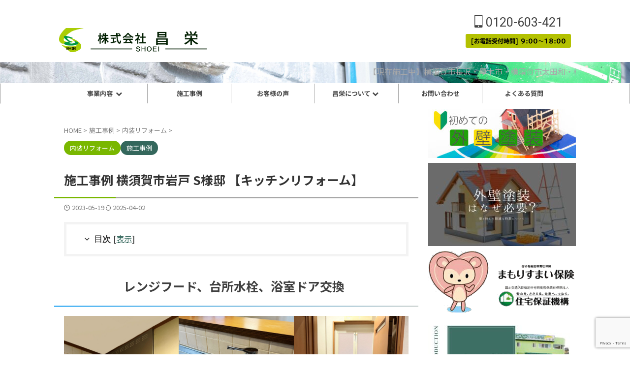

--- FILE ---
content_type: text/html; charset=UTF-8
request_url: https://shoei-work.info/case194
body_size: 45994
content:

<!DOCTYPE html>
<html dir="ltr" lang="ja" prefix="og: https://ogp.me/ns#" class="s-navi-search-overlay  toc-style-default">
	<!--<![endif]-->
	<head prefix="og: http://ogp.me/ns# fb: http://ogp.me/ns/fb# article: http://ogp.me/ns/article#">
		
	<!-- Global site tag (gtag.js) - Google Analytics -->
	<script async src="https://www.googletagmanager.com/gtag/js?id=G-PK27MWJ5R8"></script>
	<script>
	  window.dataLayer = window.dataLayer || [];
	  function gtag(){dataLayer.push(arguments);}
	  gtag('js', new Date());

	  gtag('config', 'G-PK27MWJ5R8');
	</script>
			<meta charset="UTF-8" >
		<meta name="viewport" content="width=device-width,initial-scale=1.0,user-scalable=no,viewport-fit=cover">
		<meta name="format-detection" content="telephone=no" >
		<meta name="referrer" content="no-referrer-when-downgrade"/>

		
		<link rel="alternate" type="application/rss+xml" title="確かな技術で守る住まい｜横須賀の外壁塗装・屋根リフォーム専門店 昌栄 RSS Feed" href="https://shoei-work.info/feed" />
		<link rel="pingback" href="https://shoei-work.info/xmlrpc.php" >
		<!--[if lt IE 9]>
		<script src="https://shoei-work.info/wp-content/themes/affinger/js/html5shiv.js"></script>
		<![endif]-->
				
		<!-- All in One SEO 4.9.3 - aioseo.com -->
	<meta name="description" content="レンジフード、台所水栓、浴室ドア交換 お客様のお悩み・ご要望 台所の蛇口が少し水漏れしている。年数も長く使用し" />
	<meta name="robots" content="max-image-preview:large" />
	<meta name="author" content="Shoei"/>
	<link rel="canonical" href="https://shoei-work.info/case194" />
	<meta name="generator" content="All in One SEO (AIOSEO) 4.9.3" />

		<!-- Global site tag (gtag.js) - Google Analytics -->
<script async src="https://www.googletagmanager.com/gtag/js?id=UA-199807251-1"></script>
<script>
 window.dataLayer = window.dataLayer || [];
 function gtag(){dataLayer.push(arguments);}
 gtag('js', new Date());

 gtag('config', 'UA-199807251-1');
</script>
		<meta property="og:locale" content="ja_JP" />
		<meta property="og:site_name" content="確かな技術で守る住まい｜横須賀の外壁塗装・屋根リフォーム専門店 昌栄 → 確かな技術で守る住まい｜横須賀の外壁塗装・屋根リフォーム専門店 昌栄" />
		<meta property="og:type" content="article" />
		<meta property="og:title" content="施工事例 横須賀市岩戸 S様邸 【キッチンリフォーム】 → 確かな技術で守る住まい｜横須賀の外壁塗装・屋根リフォーム専門店 昌栄" />
		<meta property="og:description" content="レンジフード、台所水栓、浴室ドア交換 お客様のお悩み・ご要望 台所の蛇口が少し水漏れしている。年数も長く使用し" />
		<meta property="og:url" content="https://shoei-work.info/case194" />
		<meta property="og:image" content="https://shoei-work.info/wp-content/uploads/2023/05/59353-のコピー.jpg" />
		<meta property="og:image:secure_url" content="https://shoei-work.info/wp-content/uploads/2023/05/59353-のコピー.jpg" />
		<meta property="og:image:width" content="1109" />
		<meta property="og:image:height" content="1123" />
		<meta property="article:published_time" content="2023-05-19T00:00:57+00:00" />
		<meta property="article:modified_time" content="2025-04-02T04:45:26+00:00" />
		<meta property="article:publisher" content="https://www.facebook.com/shoei.corporation" />
		<meta property="article:author" content="https://www.facebook.com/shoei.corporation" />
		<meta name="twitter:card" content="summary" />
		<meta name="twitter:title" content="施工事例 横須賀市岩戸 S様邸 【キッチンリフォーム】 → 確かな技術で守る住まい｜横須賀の外壁塗装・屋根リフォーム専門店 昌栄" />
		<meta name="twitter:description" content="レンジフード、台所水栓、浴室ドア交換 お客様のお悩み・ご要望 台所の蛇口が少し水漏れしている。年数も長く使用し" />
		<meta name="twitter:image" content="https://shoei-work.info/wp-content/uploads/2021/06/headermobjpg-scaled-e1622686767159.jpg" />
		<script type="application/ld+json" class="aioseo-schema">
			{"@context":"https:\/\/schema.org","@graph":[{"@type":"BlogPosting","@id":"https:\/\/shoei-work.info\/case194#blogposting","name":"\u65bd\u5de5\u4e8b\u4f8b \u6a2a\u9808\u8cc0\u5e02\u5ca9\u6238 S\u69d8\u90b8 \u3010\u30ad\u30c3\u30c1\u30f3\u30ea\u30d5\u30a9\u30fc\u30e0\u3011 \u2192 \u78ba\u304b\u306a\u6280\u8853\u3067\u5b88\u308b\u4f4f\u307e\u3044\uff5c\u6a2a\u9808\u8cc0\u306e\u5916\u58c1\u5857\u88c5\u30fb\u5c4b\u6839\u30ea\u30d5\u30a9\u30fc\u30e0\u5c02\u9580\u5e97 \u660c\u6804","headline":"\u65bd\u5de5\u4e8b\u4f8b \u6a2a\u9808\u8cc0\u5e02\u5ca9\u6238 S\u69d8\u90b8 \u3010\u30ad\u30c3\u30c1\u30f3\u30ea\u30d5\u30a9\u30fc\u30e0\u3011","author":{"@id":"https:\/\/shoei-work.info\/author\/chry231544#author"},"publisher":{"@id":"https:\/\/shoei-work.info\/#organization"},"image":{"@type":"ImageObject","url":"https:\/\/shoei-work.info\/wp-content\/uploads\/2023\/05\/59353-\u306e\u30b3\u30d4\u30fc.jpg","width":1109,"height":1123,"caption":"\u65bd\u5de5\u5f8c"},"datePublished":"2023-05-19T09:00:57+09:00","dateModified":"2025-04-02T13:45:26+09:00","inLanguage":"ja","mainEntityOfPage":{"@id":"https:\/\/shoei-work.info\/case194#webpage"},"isPartOf":{"@id":"https:\/\/shoei-work.info\/case194#webpage"},"articleSection":"\u5185\u88c5\u30ea\u30d5\u30a9\u30fc\u30e0, \u65bd\u5de5\u4e8b\u4f8b, \u30ad\u30c3\u30c1\u30f3\u30ea\u30d5\u30a9\u30fc\u30e0, \u5185\u88c5\u30ea\u30d5\u30a9\u30fc\u30e0, \u6a2a\u9808\u8cc0\u5e02"},{"@type":"BreadcrumbList","@id":"https:\/\/shoei-work.info\/case194#breadcrumblist","itemListElement":[{"@type":"ListItem","@id":"https:\/\/shoei-work.info#listItem","position":1,"name":"\u30db\u30fc\u30e0","item":"https:\/\/shoei-work.info","nextItem":{"@type":"ListItem","@id":"https:\/\/shoei-work.info\/category\/works#listItem","name":"\u65bd\u5de5\u4e8b\u4f8b"}},{"@type":"ListItem","@id":"https:\/\/shoei-work.info\/category\/works#listItem","position":2,"name":"\u65bd\u5de5\u4e8b\u4f8b","item":"https:\/\/shoei-work.info\/category\/works","nextItem":{"@type":"ListItem","@id":"https:\/\/shoei-work.info\/category\/works\/interior#listItem","name":"\u5185\u88c5\u30ea\u30d5\u30a9\u30fc\u30e0"},"previousItem":{"@type":"ListItem","@id":"https:\/\/shoei-work.info#listItem","name":"\u30db\u30fc\u30e0"}},{"@type":"ListItem","@id":"https:\/\/shoei-work.info\/category\/works\/interior#listItem","position":3,"name":"\u5185\u88c5\u30ea\u30d5\u30a9\u30fc\u30e0","item":"https:\/\/shoei-work.info\/category\/works\/interior","nextItem":{"@type":"ListItem","@id":"https:\/\/shoei-work.info\/case194#listItem","name":"\u65bd\u5de5\u4e8b\u4f8b \u6a2a\u9808\u8cc0\u5e02\u5ca9\u6238 S\u69d8\u90b8 \u3010\u30ad\u30c3\u30c1\u30f3\u30ea\u30d5\u30a9\u30fc\u30e0\u3011"},"previousItem":{"@type":"ListItem","@id":"https:\/\/shoei-work.info\/category\/works#listItem","name":"\u65bd\u5de5\u4e8b\u4f8b"}},{"@type":"ListItem","@id":"https:\/\/shoei-work.info\/case194#listItem","position":4,"name":"\u65bd\u5de5\u4e8b\u4f8b \u6a2a\u9808\u8cc0\u5e02\u5ca9\u6238 S\u69d8\u90b8 \u3010\u30ad\u30c3\u30c1\u30f3\u30ea\u30d5\u30a9\u30fc\u30e0\u3011","previousItem":{"@type":"ListItem","@id":"https:\/\/shoei-work.info\/category\/works\/interior#listItem","name":"\u5185\u88c5\u30ea\u30d5\u30a9\u30fc\u30e0"}}]},{"@type":"Organization","@id":"https:\/\/shoei-work.info\/#organization","name":"\u6a2a\u9808\u8cc0\u306e\u5916\u58c1\u5857\u88c5\u30fb\u5c4b\u6839\u30ea\u30d5\u30a9\u30fc\u30e0\u306e\u5c02\u9580\u5e97 \u682a\u5f0f\u4f1a\u793e\u660c\u6804\u3067\u3059\uff01","description":"\u78ba\u304b\u306a\u6280\u8853\u3067\u5b88\u308b\u4f4f\u307e\u3044\uff5c\u6a2a\u9808\u8cc0\u306e\u5916\u58c1\u5857\u88c5\u30fb\u5c4b\u6839\u30ea\u30d5\u30a9\u30fc\u30e0\u5c02\u9580\u5e97 \u660c\u6804","url":"https:\/\/shoei-work.info\/","telephone":"+81120603421","logo":{"@type":"ImageObject","url":"https:\/\/shoei-work.info\/wp-content\/uploads\/2021\/03\/logo.png","@id":"https:\/\/shoei-work.info\/case194\/#organizationLogo","width":380,"height":304,"caption":"\u682a\u5f0f\u4f1a\u793e\u660c\u6804"},"image":{"@id":"https:\/\/shoei-work.info\/case194\/#organizationLogo"},"sameAs":["https:\/\/www.facebook.com\/shoei.corporation","https:\/\/www.instagram.com\/shoei_reform\/"]},{"@type":"Person","@id":"https:\/\/shoei-work.info\/author\/chry231544#author","url":"https:\/\/shoei-work.info\/author\/chry231544","name":"Shoei","sameAs":["https:\/\/www.facebook.com\/shoei.corporation","https:\/\/www.instagram.com\/shoei_reform\/"]},{"@type":"WebPage","@id":"https:\/\/shoei-work.info\/case194#webpage","url":"https:\/\/shoei-work.info\/case194","name":"\u65bd\u5de5\u4e8b\u4f8b \u6a2a\u9808\u8cc0\u5e02\u5ca9\u6238 S\u69d8\u90b8 \u3010\u30ad\u30c3\u30c1\u30f3\u30ea\u30d5\u30a9\u30fc\u30e0\u3011 \u2192 \u78ba\u304b\u306a\u6280\u8853\u3067\u5b88\u308b\u4f4f\u307e\u3044\uff5c\u6a2a\u9808\u8cc0\u306e\u5916\u58c1\u5857\u88c5\u30fb\u5c4b\u6839\u30ea\u30d5\u30a9\u30fc\u30e0\u5c02\u9580\u5e97 \u660c\u6804","description":"\u30ec\u30f3\u30b8\u30d5\u30fc\u30c9\u3001\u53f0\u6240\u6c34\u6813\u3001\u6d74\u5ba4\u30c9\u30a2\u4ea4\u63db \u304a\u5ba2\u69d8\u306e\u304a\u60a9\u307f\u30fb\u3054\u8981\u671b \u53f0\u6240\u306e\u86c7\u53e3\u304c\u5c11\u3057\u6c34\u6f0f\u308c\u3057\u3066\u3044\u308b\u3002\u5e74\u6570\u3082\u9577\u304f\u4f7f\u7528\u3057","inLanguage":"ja","isPartOf":{"@id":"https:\/\/shoei-work.info\/#website"},"breadcrumb":{"@id":"https:\/\/shoei-work.info\/case194#breadcrumblist"},"author":{"@id":"https:\/\/shoei-work.info\/author\/chry231544#author"},"creator":{"@id":"https:\/\/shoei-work.info\/author\/chry231544#author"},"image":{"@type":"ImageObject","url":"https:\/\/shoei-work.info\/wp-content\/uploads\/2023\/05\/59353-\u306e\u30b3\u30d4\u30fc.jpg","@id":"https:\/\/shoei-work.info\/case194\/#mainImage","width":1109,"height":1123,"caption":"\u65bd\u5de5\u5f8c"},"primaryImageOfPage":{"@id":"https:\/\/shoei-work.info\/case194#mainImage"},"datePublished":"2023-05-19T09:00:57+09:00","dateModified":"2025-04-02T13:45:26+09:00"},{"@type":"WebSite","@id":"https:\/\/shoei-work.info\/#website","url":"https:\/\/shoei-work.info\/","name":"\u6a2a\u9808\u8cc0\u306e\u5916\u58c1\u5857\u88c5\u30fb\u5c4b\u6839\u5de5\u4e8b\u5c02\u9580\u5e97\u3010(\u682a)\u660c\u6804\u3011\u3067\u3059\uff01","description":"\u78ba\u304b\u306a\u6280\u8853\u3067\u5b88\u308b\u4f4f\u307e\u3044\uff5c\u6a2a\u9808\u8cc0\u306e\u5916\u58c1\u5857\u88c5\u30fb\u5c4b\u6839\u30ea\u30d5\u30a9\u30fc\u30e0\u5c02\u9580\u5e97 \u660c\u6804","inLanguage":"ja","publisher":{"@id":"https:\/\/shoei-work.info\/#organization"}}]}
		</script>
		<!-- All in One SEO -->

<title>施工事例 横須賀市岩戸 S様邸 【キッチンリフォーム】 → 確かな技術で守る住まい｜横須賀の外壁塗装・屋根リフォーム専門店 昌栄</title>
<link rel='dns-prefetch' href='//webfonts.xserver.jp' />
		<style>
			.lazyload,
			.lazyloading {
				max-width: 100%;
			}
		</style>
				<!-- This site uses the Google Analytics by MonsterInsights plugin v9.11.1 - Using Analytics tracking - https://www.monsterinsights.com/ -->
							<script src="//www.googletagmanager.com/gtag/js?id=G-K0BL23G6PC"  data-cfasync="false" data-wpfc-render="false" type="text/javascript" async></script>
			<script data-cfasync="false" data-wpfc-render="false" type="text/javascript">
				var mi_version = '9.11.1';
				var mi_track_user = true;
				var mi_no_track_reason = '';
								var MonsterInsightsDefaultLocations = {"page_location":"https:\/\/shoei-work.info\/case194\/"};
								if ( typeof MonsterInsightsPrivacyGuardFilter === 'function' ) {
					var MonsterInsightsLocations = (typeof MonsterInsightsExcludeQuery === 'object') ? MonsterInsightsPrivacyGuardFilter( MonsterInsightsExcludeQuery ) : MonsterInsightsPrivacyGuardFilter( MonsterInsightsDefaultLocations );
				} else {
					var MonsterInsightsLocations = (typeof MonsterInsightsExcludeQuery === 'object') ? MonsterInsightsExcludeQuery : MonsterInsightsDefaultLocations;
				}

								var disableStrs = [
										'ga-disable-G-K0BL23G6PC',
									];

				/* Function to detect opted out users */
				function __gtagTrackerIsOptedOut() {
					for (var index = 0; index < disableStrs.length; index++) {
						if (document.cookie.indexOf(disableStrs[index] + '=true') > -1) {
							return true;
						}
					}

					return false;
				}

				/* Disable tracking if the opt-out cookie exists. */
				if (__gtagTrackerIsOptedOut()) {
					for (var index = 0; index < disableStrs.length; index++) {
						window[disableStrs[index]] = true;
					}
				}

				/* Opt-out function */
				function __gtagTrackerOptout() {
					for (var index = 0; index < disableStrs.length; index++) {
						document.cookie = disableStrs[index] + '=true; expires=Thu, 31 Dec 2099 23:59:59 UTC; path=/';
						window[disableStrs[index]] = true;
					}
				}

				if ('undefined' === typeof gaOptout) {
					function gaOptout() {
						__gtagTrackerOptout();
					}
				}
								window.dataLayer = window.dataLayer || [];

				window.MonsterInsightsDualTracker = {
					helpers: {},
					trackers: {},
				};
				if (mi_track_user) {
					function __gtagDataLayer() {
						dataLayer.push(arguments);
					}

					function __gtagTracker(type, name, parameters) {
						if (!parameters) {
							parameters = {};
						}

						if (parameters.send_to) {
							__gtagDataLayer.apply(null, arguments);
							return;
						}

						if (type === 'event') {
														parameters.send_to = monsterinsights_frontend.v4_id;
							var hookName = name;
							if (typeof parameters['event_category'] !== 'undefined') {
								hookName = parameters['event_category'] + ':' + name;
							}

							if (typeof MonsterInsightsDualTracker.trackers[hookName] !== 'undefined') {
								MonsterInsightsDualTracker.trackers[hookName](parameters);
							} else {
								__gtagDataLayer('event', name, parameters);
							}
							
						} else {
							__gtagDataLayer.apply(null, arguments);
						}
					}

					__gtagTracker('js', new Date());
					__gtagTracker('set', {
						'developer_id.dZGIzZG': true,
											});
					if ( MonsterInsightsLocations.page_location ) {
						__gtagTracker('set', MonsterInsightsLocations);
					}
										__gtagTracker('config', 'G-K0BL23G6PC', {"forceSSL":"true","link_attribution":"true"} );
										window.gtag = __gtagTracker;										(function () {
						/* https://developers.google.com/analytics/devguides/collection/analyticsjs/ */
						/* ga and __gaTracker compatibility shim. */
						var noopfn = function () {
							return null;
						};
						var newtracker = function () {
							return new Tracker();
						};
						var Tracker = function () {
							return null;
						};
						var p = Tracker.prototype;
						p.get = noopfn;
						p.set = noopfn;
						p.send = function () {
							var args = Array.prototype.slice.call(arguments);
							args.unshift('send');
							__gaTracker.apply(null, args);
						};
						var __gaTracker = function () {
							var len = arguments.length;
							if (len === 0) {
								return;
							}
							var f = arguments[len - 1];
							if (typeof f !== 'object' || f === null || typeof f.hitCallback !== 'function') {
								if ('send' === arguments[0]) {
									var hitConverted, hitObject = false, action;
									if ('event' === arguments[1]) {
										if ('undefined' !== typeof arguments[3]) {
											hitObject = {
												'eventAction': arguments[3],
												'eventCategory': arguments[2],
												'eventLabel': arguments[4],
												'value': arguments[5] ? arguments[5] : 1,
											}
										}
									}
									if ('pageview' === arguments[1]) {
										if ('undefined' !== typeof arguments[2]) {
											hitObject = {
												'eventAction': 'page_view',
												'page_path': arguments[2],
											}
										}
									}
									if (typeof arguments[2] === 'object') {
										hitObject = arguments[2];
									}
									if (typeof arguments[5] === 'object') {
										Object.assign(hitObject, arguments[5]);
									}
									if ('undefined' !== typeof arguments[1].hitType) {
										hitObject = arguments[1];
										if ('pageview' === hitObject.hitType) {
											hitObject.eventAction = 'page_view';
										}
									}
									if (hitObject) {
										action = 'timing' === arguments[1].hitType ? 'timing_complete' : hitObject.eventAction;
										hitConverted = mapArgs(hitObject);
										__gtagTracker('event', action, hitConverted);
									}
								}
								return;
							}

							function mapArgs(args) {
								var arg, hit = {};
								var gaMap = {
									'eventCategory': 'event_category',
									'eventAction': 'event_action',
									'eventLabel': 'event_label',
									'eventValue': 'event_value',
									'nonInteraction': 'non_interaction',
									'timingCategory': 'event_category',
									'timingVar': 'name',
									'timingValue': 'value',
									'timingLabel': 'event_label',
									'page': 'page_path',
									'location': 'page_location',
									'title': 'page_title',
									'referrer' : 'page_referrer',
								};
								for (arg in args) {
																		if (!(!args.hasOwnProperty(arg) || !gaMap.hasOwnProperty(arg))) {
										hit[gaMap[arg]] = args[arg];
									} else {
										hit[arg] = args[arg];
									}
								}
								return hit;
							}

							try {
								f.hitCallback();
							} catch (ex) {
							}
						};
						__gaTracker.create = newtracker;
						__gaTracker.getByName = newtracker;
						__gaTracker.getAll = function () {
							return [];
						};
						__gaTracker.remove = noopfn;
						__gaTracker.loaded = true;
						window['__gaTracker'] = __gaTracker;
					})();
									} else {
										console.log("");
					(function () {
						function __gtagTracker() {
							return null;
						}

						window['__gtagTracker'] = __gtagTracker;
						window['gtag'] = __gtagTracker;
					})();
									}
			</script>
							<!-- / Google Analytics by MonsterInsights -->
		<style id='wp-img-auto-sizes-contain-inline-css' type='text/css'>
img:is([sizes=auto i],[sizes^="auto," i]){contain-intrinsic-size:3000px 1500px}
/*# sourceURL=wp-img-auto-sizes-contain-inline-css */
</style>
<style id='wp-emoji-styles-inline-css' type='text/css'>

	img.wp-smiley, img.emoji {
		display: inline !important;
		border: none !important;
		box-shadow: none !important;
		height: 1em !important;
		width: 1em !important;
		margin: 0 0.07em !important;
		vertical-align: -0.1em !important;
		background: none !important;
		padding: 0 !important;
	}
/*# sourceURL=wp-emoji-styles-inline-css */
</style>
<style id='wp-block-library-inline-css' type='text/css'>
:root{--wp-block-synced-color:#7a00df;--wp-block-synced-color--rgb:122,0,223;--wp-bound-block-color:var(--wp-block-synced-color);--wp-editor-canvas-background:#ddd;--wp-admin-theme-color:#007cba;--wp-admin-theme-color--rgb:0,124,186;--wp-admin-theme-color-darker-10:#006ba1;--wp-admin-theme-color-darker-10--rgb:0,107,160.5;--wp-admin-theme-color-darker-20:#005a87;--wp-admin-theme-color-darker-20--rgb:0,90,135;--wp-admin-border-width-focus:2px}@media (min-resolution:192dpi){:root{--wp-admin-border-width-focus:1.5px}}.wp-element-button{cursor:pointer}:root .has-very-light-gray-background-color{background-color:#eee}:root .has-very-dark-gray-background-color{background-color:#313131}:root .has-very-light-gray-color{color:#eee}:root .has-very-dark-gray-color{color:#313131}:root .has-vivid-green-cyan-to-vivid-cyan-blue-gradient-background{background:linear-gradient(135deg,#00d084,#0693e3)}:root .has-purple-crush-gradient-background{background:linear-gradient(135deg,#34e2e4,#4721fb 50%,#ab1dfe)}:root .has-hazy-dawn-gradient-background{background:linear-gradient(135deg,#faaca8,#dad0ec)}:root .has-subdued-olive-gradient-background{background:linear-gradient(135deg,#fafae1,#67a671)}:root .has-atomic-cream-gradient-background{background:linear-gradient(135deg,#fdd79a,#004a59)}:root .has-nightshade-gradient-background{background:linear-gradient(135deg,#330968,#31cdcf)}:root .has-midnight-gradient-background{background:linear-gradient(135deg,#020381,#2874fc)}:root{--wp--preset--font-size--normal:16px;--wp--preset--font-size--huge:42px}.has-regular-font-size{font-size:1em}.has-larger-font-size{font-size:2.625em}.has-normal-font-size{font-size:var(--wp--preset--font-size--normal)}.has-huge-font-size{font-size:var(--wp--preset--font-size--huge)}.has-text-align-center{text-align:center}.has-text-align-left{text-align:left}.has-text-align-right{text-align:right}.has-fit-text{white-space:nowrap!important}#end-resizable-editor-section{display:none}.aligncenter{clear:both}.items-justified-left{justify-content:flex-start}.items-justified-center{justify-content:center}.items-justified-right{justify-content:flex-end}.items-justified-space-between{justify-content:space-between}.screen-reader-text{border:0;clip-path:inset(50%);height:1px;margin:-1px;overflow:hidden;padding:0;position:absolute;width:1px;word-wrap:normal!important}.screen-reader-text:focus{background-color:#ddd;clip-path:none;color:#444;display:block;font-size:1em;height:auto;left:5px;line-height:normal;padding:15px 23px 14px;text-decoration:none;top:5px;width:auto;z-index:100000}html :where(.has-border-color){border-style:solid}html :where([style*=border-top-color]){border-top-style:solid}html :where([style*=border-right-color]){border-right-style:solid}html :where([style*=border-bottom-color]){border-bottom-style:solid}html :where([style*=border-left-color]){border-left-style:solid}html :where([style*=border-width]){border-style:solid}html :where([style*=border-top-width]){border-top-style:solid}html :where([style*=border-right-width]){border-right-style:solid}html :where([style*=border-bottom-width]){border-bottom-style:solid}html :where([style*=border-left-width]){border-left-style:solid}html :where(img[class*=wp-image-]){height:auto;max-width:100%}:where(figure){margin:0 0 1em}html :where(.is-position-sticky){--wp-admin--admin-bar--position-offset:var(--wp-admin--admin-bar--height,0px)}@media screen and (max-width:600px){html :where(.is-position-sticky){--wp-admin--admin-bar--position-offset:0px}}

/*# sourceURL=wp-block-library-inline-css */
</style><style id='global-styles-inline-css' type='text/css'>
:root{--wp--preset--aspect-ratio--square: 1;--wp--preset--aspect-ratio--4-3: 4/3;--wp--preset--aspect-ratio--3-4: 3/4;--wp--preset--aspect-ratio--3-2: 3/2;--wp--preset--aspect-ratio--2-3: 2/3;--wp--preset--aspect-ratio--16-9: 16/9;--wp--preset--aspect-ratio--9-16: 9/16;--wp--preset--color--black: #000000;--wp--preset--color--cyan-bluish-gray: #abb8c3;--wp--preset--color--white: #ffffff;--wp--preset--color--pale-pink: #f78da7;--wp--preset--color--vivid-red: #cf2e2e;--wp--preset--color--luminous-vivid-orange: #ff6900;--wp--preset--color--luminous-vivid-amber: #fcb900;--wp--preset--color--light-green-cyan: #eefaff;--wp--preset--color--vivid-green-cyan: #00d084;--wp--preset--color--pale-cyan-blue: #8ed1fc;--wp--preset--color--vivid-cyan-blue: #0693e3;--wp--preset--color--vivid-purple: #9b51e0;--wp--preset--color--soft-red: #e92f3d;--wp--preset--color--light-grayish-red: #fdf0f2;--wp--preset--color--vivid-yellow: #ffc107;--wp--preset--color--very-pale-yellow: #fffde7;--wp--preset--color--very-light-gray: #fafafa;--wp--preset--color--very-dark-gray: #313131;--wp--preset--color--original-color-a: #43a047;--wp--preset--color--original-color-b: #795548;--wp--preset--color--original-color-c: #ec407a;--wp--preset--color--original-color-d: #9e9d24;--wp--preset--gradient--vivid-cyan-blue-to-vivid-purple: linear-gradient(135deg,rgb(6,147,227) 0%,rgb(155,81,224) 100%);--wp--preset--gradient--light-green-cyan-to-vivid-green-cyan: linear-gradient(135deg,rgb(122,220,180) 0%,rgb(0,208,130) 100%);--wp--preset--gradient--luminous-vivid-amber-to-luminous-vivid-orange: linear-gradient(135deg,rgb(252,185,0) 0%,rgb(255,105,0) 100%);--wp--preset--gradient--luminous-vivid-orange-to-vivid-red: linear-gradient(135deg,rgb(255,105,0) 0%,rgb(207,46,46) 100%);--wp--preset--gradient--very-light-gray-to-cyan-bluish-gray: linear-gradient(135deg,rgb(238,238,238) 0%,rgb(169,184,195) 100%);--wp--preset--gradient--cool-to-warm-spectrum: linear-gradient(135deg,rgb(74,234,220) 0%,rgb(151,120,209) 20%,rgb(207,42,186) 40%,rgb(238,44,130) 60%,rgb(251,105,98) 80%,rgb(254,248,76) 100%);--wp--preset--gradient--blush-light-purple: linear-gradient(135deg,rgb(255,206,236) 0%,rgb(152,150,240) 100%);--wp--preset--gradient--blush-bordeaux: linear-gradient(135deg,rgb(254,205,165) 0%,rgb(254,45,45) 50%,rgb(107,0,62) 100%);--wp--preset--gradient--luminous-dusk: linear-gradient(135deg,rgb(255,203,112) 0%,rgb(199,81,192) 50%,rgb(65,88,208) 100%);--wp--preset--gradient--pale-ocean: linear-gradient(135deg,rgb(255,245,203) 0%,rgb(182,227,212) 50%,rgb(51,167,181) 100%);--wp--preset--gradient--electric-grass: linear-gradient(135deg,rgb(202,248,128) 0%,rgb(113,206,126) 100%);--wp--preset--gradient--midnight: linear-gradient(135deg,rgb(2,3,129) 0%,rgb(40,116,252) 100%);--wp--preset--font-size--small: .8em;--wp--preset--font-size--medium: 20px;--wp--preset--font-size--large: 1.5em;--wp--preset--font-size--x-large: 42px;--wp--preset--font-size--st-regular: 1em;--wp--preset--font-size--huge: 3em;--wp--preset--spacing--20: 0.44rem;--wp--preset--spacing--30: 0.67rem;--wp--preset--spacing--40: 1rem;--wp--preset--spacing--50: 1.5rem;--wp--preset--spacing--60: 2.25rem;--wp--preset--spacing--70: 3.38rem;--wp--preset--spacing--80: 5.06rem;--wp--preset--spacing--af-spacing-ss: 5px;--wp--preset--spacing--af-spacing-s: 10px;--wp--preset--spacing--af-spacing-m: 20px;--wp--preset--spacing--af-spacing-l: 40px;--wp--preset--spacing--af-spacing-ll: 60px;--wp--preset--spacing--af-spacing-xl: 80px;--wp--preset--spacing--af-spacing-xxl: 100px;--wp--preset--shadow--natural: 6px 6px 9px rgba(0, 0, 0, 0.2);--wp--preset--shadow--deep: 12px 12px 50px rgba(0, 0, 0, 0.4);--wp--preset--shadow--sharp: 6px 6px 0px rgba(0, 0, 0, 0.2);--wp--preset--shadow--outlined: 6px 6px 0px -3px rgb(255, 255, 255), 6px 6px rgb(0, 0, 0);--wp--preset--shadow--crisp: 6px 6px 0px rgb(0, 0, 0);}:where(.is-layout-flex){gap: 0.5em;}:where(.is-layout-grid){gap: 0.5em;}body .is-layout-flex{display: flex;}.is-layout-flex{flex-wrap: wrap;align-items: center;}.is-layout-flex > :is(*, div){margin: 0;}body .is-layout-grid{display: grid;}.is-layout-grid > :is(*, div){margin: 0;}:where(.wp-block-columns.is-layout-flex){gap: 2em;}:where(.wp-block-columns.is-layout-grid){gap: 2em;}:where(.wp-block-post-template.is-layout-flex){gap: 1.25em;}:where(.wp-block-post-template.is-layout-grid){gap: 1.25em;}.has-black-color{color: var(--wp--preset--color--black) !important;}.has-cyan-bluish-gray-color{color: var(--wp--preset--color--cyan-bluish-gray) !important;}.has-white-color{color: var(--wp--preset--color--white) !important;}.has-pale-pink-color{color: var(--wp--preset--color--pale-pink) !important;}.has-vivid-red-color{color: var(--wp--preset--color--vivid-red) !important;}.has-luminous-vivid-orange-color{color: var(--wp--preset--color--luminous-vivid-orange) !important;}.has-luminous-vivid-amber-color{color: var(--wp--preset--color--luminous-vivid-amber) !important;}.has-light-green-cyan-color{color: var(--wp--preset--color--light-green-cyan) !important;}.has-vivid-green-cyan-color{color: var(--wp--preset--color--vivid-green-cyan) !important;}.has-pale-cyan-blue-color{color: var(--wp--preset--color--pale-cyan-blue) !important;}.has-vivid-cyan-blue-color{color: var(--wp--preset--color--vivid-cyan-blue) !important;}.has-vivid-purple-color{color: var(--wp--preset--color--vivid-purple) !important;}.has-black-background-color{background-color: var(--wp--preset--color--black) !important;}.has-cyan-bluish-gray-background-color{background-color: var(--wp--preset--color--cyan-bluish-gray) !important;}.has-white-background-color{background-color: var(--wp--preset--color--white) !important;}.has-pale-pink-background-color{background-color: var(--wp--preset--color--pale-pink) !important;}.has-vivid-red-background-color{background-color: var(--wp--preset--color--vivid-red) !important;}.has-luminous-vivid-orange-background-color{background-color: var(--wp--preset--color--luminous-vivid-orange) !important;}.has-luminous-vivid-amber-background-color{background-color: var(--wp--preset--color--luminous-vivid-amber) !important;}.has-light-green-cyan-background-color{background-color: var(--wp--preset--color--light-green-cyan) !important;}.has-vivid-green-cyan-background-color{background-color: var(--wp--preset--color--vivid-green-cyan) !important;}.has-pale-cyan-blue-background-color{background-color: var(--wp--preset--color--pale-cyan-blue) !important;}.has-vivid-cyan-blue-background-color{background-color: var(--wp--preset--color--vivid-cyan-blue) !important;}.has-vivid-purple-background-color{background-color: var(--wp--preset--color--vivid-purple) !important;}.has-black-border-color{border-color: var(--wp--preset--color--black) !important;}.has-cyan-bluish-gray-border-color{border-color: var(--wp--preset--color--cyan-bluish-gray) !important;}.has-white-border-color{border-color: var(--wp--preset--color--white) !important;}.has-pale-pink-border-color{border-color: var(--wp--preset--color--pale-pink) !important;}.has-vivid-red-border-color{border-color: var(--wp--preset--color--vivid-red) !important;}.has-luminous-vivid-orange-border-color{border-color: var(--wp--preset--color--luminous-vivid-orange) !important;}.has-luminous-vivid-amber-border-color{border-color: var(--wp--preset--color--luminous-vivid-amber) !important;}.has-light-green-cyan-border-color{border-color: var(--wp--preset--color--light-green-cyan) !important;}.has-vivid-green-cyan-border-color{border-color: var(--wp--preset--color--vivid-green-cyan) !important;}.has-pale-cyan-blue-border-color{border-color: var(--wp--preset--color--pale-cyan-blue) !important;}.has-vivid-cyan-blue-border-color{border-color: var(--wp--preset--color--vivid-cyan-blue) !important;}.has-vivid-purple-border-color{border-color: var(--wp--preset--color--vivid-purple) !important;}.has-vivid-cyan-blue-to-vivid-purple-gradient-background{background: var(--wp--preset--gradient--vivid-cyan-blue-to-vivid-purple) !important;}.has-light-green-cyan-to-vivid-green-cyan-gradient-background{background: var(--wp--preset--gradient--light-green-cyan-to-vivid-green-cyan) !important;}.has-luminous-vivid-amber-to-luminous-vivid-orange-gradient-background{background: var(--wp--preset--gradient--luminous-vivid-amber-to-luminous-vivid-orange) !important;}.has-luminous-vivid-orange-to-vivid-red-gradient-background{background: var(--wp--preset--gradient--luminous-vivid-orange-to-vivid-red) !important;}.has-very-light-gray-to-cyan-bluish-gray-gradient-background{background: var(--wp--preset--gradient--very-light-gray-to-cyan-bluish-gray) !important;}.has-cool-to-warm-spectrum-gradient-background{background: var(--wp--preset--gradient--cool-to-warm-spectrum) !important;}.has-blush-light-purple-gradient-background{background: var(--wp--preset--gradient--blush-light-purple) !important;}.has-blush-bordeaux-gradient-background{background: var(--wp--preset--gradient--blush-bordeaux) !important;}.has-luminous-dusk-gradient-background{background: var(--wp--preset--gradient--luminous-dusk) !important;}.has-pale-ocean-gradient-background{background: var(--wp--preset--gradient--pale-ocean) !important;}.has-electric-grass-gradient-background{background: var(--wp--preset--gradient--electric-grass) !important;}.has-midnight-gradient-background{background: var(--wp--preset--gradient--midnight) !important;}.has-small-font-size{font-size: var(--wp--preset--font-size--small) !important;}.has-medium-font-size{font-size: var(--wp--preset--font-size--medium) !important;}.has-large-font-size{font-size: var(--wp--preset--font-size--large) !important;}.has-x-large-font-size{font-size: var(--wp--preset--font-size--x-large) !important;}
/*# sourceURL=global-styles-inline-css */
</style>
<style id='core-block-supports-inline-css' type='text/css'>
.wp-block-gallery.wp-block-gallery-1{--wp--style--unstable-gallery-gap:var( --wp--style--gallery-gap-default, var( --gallery-block--gutter-size, var( --wp--style--block-gap, 0.5em ) ) );gap:var( --wp--style--gallery-gap-default, var( --gallery-block--gutter-size, var( --wp--style--block-gap, 0.5em ) ) );}.wp-block-gallery.wp-block-gallery-2{--wp--style--unstable-gallery-gap:var( --wp--style--gallery-gap-default, var( --gallery-block--gutter-size, var( --wp--style--block-gap, 0.5em ) ) );gap:var( --wp--style--gallery-gap-default, var( --gallery-block--gutter-size, var( --wp--style--block-gap, 0.5em ) ) );}.wp-block-gallery.wp-block-gallery-3{--wp--style--unstable-gallery-gap:var( --wp--style--gallery-gap-default, var( --gallery-block--gutter-size, var( --wp--style--block-gap, 0.5em ) ) );gap:var( --wp--style--gallery-gap-default, var( --gallery-block--gutter-size, var( --wp--style--block-gap, 0.5em ) ) );}.wp-block-gallery.wp-block-gallery-4{--wp--style--unstable-gallery-gap:var( --wp--style--gallery-gap-default, var( --gallery-block--gutter-size, var( --wp--style--block-gap, 0.5em ) ) );gap:var( --wp--style--gallery-gap-default, var( --gallery-block--gutter-size, var( --wp--style--block-gap, 0.5em ) ) );}.wp-block-gallery.wp-block-gallery-5{--wp--style--unstable-gallery-gap:var( --wp--style--gallery-gap-default, var( --gallery-block--gutter-size, var( --wp--style--block-gap, 0.5em ) ) );gap:var( --wp--style--gallery-gap-default, var( --gallery-block--gutter-size, var( --wp--style--block-gap, 0.5em ) ) );}.wp-block-gallery.wp-block-gallery-6{--wp--style--unstable-gallery-gap:var( --wp--style--gallery-gap-default, var( --gallery-block--gutter-size, var( --wp--style--block-gap, 0.5em ) ) );gap:var( --wp--style--gallery-gap-default, var( --gallery-block--gutter-size, var( --wp--style--block-gap, 0.5em ) ) );}
/*# sourceURL=core-block-supports-inline-css */
</style>

<style id='classic-theme-styles-inline-css' type='text/css'>
/*! This file is auto-generated */
.wp-block-button__link{color:#fff;background-color:#32373c;border-radius:9999px;box-shadow:none;text-decoration:none;padding:calc(.667em + 2px) calc(1.333em + 2px);font-size:1.125em}.wp-block-file__button{background:#32373c;color:#fff;text-decoration:none}
/*# sourceURL=/wp-includes/css/classic-themes.min.css */
</style>
<link rel='stylesheet' id='swiper-css' href='https://shoei-work.info/wp-content/plugins/liquid-blocks/css/swiper-bundle.min.css?ver=6ffd67ddf91f30af0f080fb0442b5136' type='text/css' media='all' />
<link rel='stylesheet' id='liquid-blocks-css' href='https://shoei-work.info/wp-content/plugins/liquid-blocks/css/block.css?ver=1.3.3' type='text/css' media='all' />
<link rel='stylesheet' id='contact-form-7-css' href='https://shoei-work.info/wp-content/plugins/contact-form-7/includes/css/styles.css?ver=6.1.4' type='text/css' media='all' />
<link rel='stylesheet' id='st-af-cpt-css' href='https://shoei-work.info/wp-content/plugins/st-af-cpt/assets/css/style.css?ver=1.0.0' type='text/css' media='all' />
<link rel='stylesheet' id='st-affiliate-manager-index-css' href='https://shoei-work.info/wp-content/plugins/st-affiliate-manager/Resources/assets/bundles/index.css?ver=6706adf8aac82b2037b2' type='text/css' media='all' />
<link rel='stylesheet' id='st-pv-monitor-shortcode-css' href='https://shoei-work.info/wp-content/plugins/st-pv-monitor/Resources/assets/bundles/shortcode.css?ver=42315566f7fe5d7fdee9' type='text/css' media='all' />
<link rel='stylesheet' id='st-pv-monitor-index-css' href='https://shoei-work.info/wp-content/plugins/st-pv-monitor/Resources/assets/bundles/index.css?ver=2.3.1' type='text/css' media='all' />
<link rel='stylesheet' id='normalize-css' href='https://shoei-work.info/wp-content/themes/affinger/css/normalize.css?ver=1.5.9' type='text/css' media='all' />
<link rel='stylesheet' id='font-awesome-css' href='https://shoei-work.info/wp-content/themes/affinger/css/fontawesome/css/font-awesome.min.css?ver=4.7.0' type='text/css' media='all' />
<link rel='stylesheet' id='font-awesome-animation-css' href='https://shoei-work.info/wp-content/themes/affinger/css/fontawesome/css/font-awesome-animation.min.css?ver=6ffd67ddf91f30af0f080fb0442b5136' type='text/css' media='all' />
<link rel='stylesheet' id='st_svg-css' href='https://shoei-work.info/wp-content/themes/affinger/st_svg/style.css?ver=20240601' type='text/css' media='all' />
<link rel='stylesheet' id='slick-css' href='https://shoei-work.info/wp-content/themes/affinger/vendor/slick/slick.css?ver=1.8.0' type='text/css' media='all' />
<link rel='stylesheet' id='slick-theme-css' href='https://shoei-work.info/wp-content/themes/affinger/vendor/slick/slick-theme.css?ver=1.8.0' type='text/css' media='all' />
<link rel='stylesheet' id='fonts-googleapis-notosansjp-css' href='//fonts.googleapis.com/css?family=Noto+Sans+JP%3A400%2C700&#038;display=swap&#038;subset=japanese&#038;ver=6.9' type='text/css' media='all' />
<link rel='stylesheet' id='fonts-googleapis-roboto400-css' href='//fonts.googleapis.com/css2?family=Roboto%3Awght%40400&#038;display=swap&#038;ver=6.9' type='text/css' media='all' />
<link rel='stylesheet' id='style-css' href='https://shoei-work.info/wp-content/themes/affinger/style.css?ver=20240601' type='text/css' media='all' />
<link rel='stylesheet' id='child-style-css' href='https://shoei-work.info/wp-content/themes/affinger-child/style.css?ver=20240601' type='text/css' media='all' />
<link rel='stylesheet' id='single-css' href='https://shoei-work.info/wp-content/themes/affinger/st-rankcss.php' type='text/css' media='all' />
<link rel='stylesheet' id='af-custom-fields-frontend-css' href='https://shoei-work.info/wp-content/themes/affinger/af-custom-fields/css/frontend.css?ver=1.0.0' type='text/css' media='all' />
<link rel='stylesheet' id='af-custom-field-search-frontend-css' href='https://shoei-work.info/wp-content/plugins/af-custom-field-search/css/frontend.css?ver=1.0.0' type='text/css' media='all' />
<link rel='stylesheet' id='st-lazy-load-index-css' href='https://shoei-work.info/wp-content/plugins/st-lazy-load/assets/bundles/index.css?ver=bf12aefe8603acbe888c' type='text/css' media='all' />
<link rel='stylesheet' id='st-themecss-css' href='https://shoei-work.info/wp-content/themes/affinger/st-themecss-loader.php?ver=6ffd67ddf91f30af0f080fb0442b5136' type='text/css' media='all' />
<link rel='stylesheet' id='wp-block-heading-css' href='https://shoei-work.info/wp-includes/blocks/heading/style.min.css?ver=6ffd67ddf91f30af0f080fb0442b5136' type='text/css' media='all' />
<link rel='stylesheet' id='wp-block-image-css' href='https://shoei-work.info/wp-includes/blocks/image/style.min.css?ver=6ffd67ddf91f30af0f080fb0442b5136' type='text/css' media='all' />
<link rel='stylesheet' id='wp-block-gallery-css' href='https://shoei-work.info/wp-includes/blocks/gallery/style.min.css?ver=6ffd67ddf91f30af0f080fb0442b5136' type='text/css' media='all' />
<link rel='stylesheet' id='wp-block-table-css' href='https://shoei-work.info/wp-includes/blocks/table/style.min.css?ver=6ffd67ddf91f30af0f080fb0442b5136' type='text/css' media='all' />
<link rel='stylesheet' id='wp-block-preformatted-css' href='https://shoei-work.info/wp-includes/blocks/preformatted/style.min.css?ver=6ffd67ddf91f30af0f080fb0442b5136' type='text/css' media='all' />
<link rel='stylesheet' id='wp-block-paragraph-css' href='https://shoei-work.info/wp-includes/blocks/paragraph/style.min.css?ver=6ffd67ddf91f30af0f080fb0442b5136' type='text/css' media='all' />
<script type="text/javascript" src="https://shoei-work.info/wp-includes/js/jquery/jquery.min.js?ver=3.7.1" id="jquery-core-js"></script>
<script type="text/javascript" src="https://shoei-work.info/wp-includes/js/jquery/jquery-migrate.min.js?ver=3.4.1" id="jquery-migrate-js"></script>
<script type="text/javascript" src="//webfonts.xserver.jp/js/xserverv3.js?fadein=0&amp;ver=2.0.9" id="typesquare_std-js"></script>
<script type="text/javascript" src="https://shoei-work.info/wp-content/plugins/google-analytics-for-wordpress/assets/js/frontend-gtag.min.js?ver=9.11.1" id="monsterinsights-frontend-script-js" async="async" data-wp-strategy="async"></script>
<script data-cfasync="false" data-wpfc-render="false" type="text/javascript" id='monsterinsights-frontend-script-js-extra'>/* <![CDATA[ */
var monsterinsights_frontend = {"js_events_tracking":"true","download_extensions":"doc,pdf,ppt,zip,xls,docx,pptx,xlsx","inbound_paths":"[{\"path\":\"\\\/go\\\/\",\"label\":\"affiliate\"},{\"path\":\"\\\/recommend\\\/\",\"label\":\"affiliate\"}]","home_url":"https:\/\/shoei-work.info","hash_tracking":"false","v4_id":"G-K0BL23G6PC"};/* ]]> */
</script>
<script type="text/javascript" src="https://shoei-work.info/wp-content/plugins/liquid-blocks/lib/swiper-bundle.min.js?ver=6ffd67ddf91f30af0f080fb0442b5136" id="swiper-js"></script>
<script type="text/javascript" src="https://shoei-work.info/wp-content/plugins/liquid-blocks/lib/liquid-blocks.js?ver=6ffd67ddf91f30af0f080fb0442b5136" id="liquid-blocks-js"></script>
<script type="text/javascript" src="https://shoei-work.info/wp-content/themes/affinger-child/js/st_wp_head.js?ver=6ffd67ddf91f30af0f080fb0442b5136" id="st-theme-head-js-js"></script>
<script type="text/javascript" src="https://shoei-work.info/wp-content/themes/affinger/js/smoothscroll.js?ver=6ffd67ddf91f30af0f080fb0442b5136" id="smoothscroll-js"></script>
<script type="text/javascript" id="af-custom-field-search-frontend-js-extra">
/* <![CDATA[ */
var afCustomFields = {"ajaxurl":"https://shoei-work.info/wp-admin/admin-ajax.php","nonce":"5812a1887e"};
//# sourceURL=af-custom-field-search-frontend-js-extra
/* ]]> */
</script>
<script type="text/javascript" src="https://shoei-work.info/wp-content/plugins/af-custom-field-search/js/frontend.js?ver=1.0.0" id="af-custom-field-search-frontend-js" defer="defer" data-wp-strategy="defer"></script>
<link rel="https://api.w.org/" href="https://shoei-work.info/wp-json/" /><link rel="alternate" title="JSON" type="application/json" href="https://shoei-work.info/wp-json/wp/v2/posts/14728" /><meta name="ti-site-data" content="eyJyIjoiMTowITc6MCEzMDowIiwibyI6Imh0dHBzOlwvXC9zaG9laS13b3JrLmluZm9cL3dwLWFkbWluXC9hZG1pbi1hamF4LnBocD9hY3Rpb249dGlfb25saW5lX3VzZXJzX2dvb2dsZSZhbXA7cD0lMkZjYXNlMTk0JmFtcDtfd3Bub25jZT01MTFmODFmOTM3In0=" /><style type='text/css'>
h1,h2,h3,h1:lang(ja),h2:lang(ja),h3:lang(ja),.entry-title:lang(ja){ font-family: "見出ゴMB31";}h4,h5,h6,h4:lang(ja),h5:lang(ja),h6:lang(ja),div.entry-meta span:lang(ja),footer.entry-footer span:lang(ja){ font-family: "見出ゴMB31";}.hentry,.entry-content p,.post-inner.entry-content p,#comments div:lang(ja){ font-family: "TBUDゴシック R";}strong,b,#comments .comment-author .fn:lang(ja){ font-family: "TBUDゴシック E";}</style>
		<script>
			document.documentElement.className = document.documentElement.className.replace('no-js', 'js');
		</script>
				<style>
			.no-js img.lazyload {
				display: none;
			}

			figure.wp-block-image img.lazyloading {
				min-width: 150px;
			}

			.lazyload,
			.lazyloading {
				--smush-placeholder-width: 100px;
				--smush-placeholder-aspect-ratio: 1/1;
				width: var(--smush-image-width, var(--smush-placeholder-width)) !important;
				aspect-ratio: var(--smush-image-aspect-ratio, var(--smush-placeholder-aspect-ratio)) !important;
			}

						.lazyload, .lazyloading {
				opacity: 0;
			}

			.lazyloaded {
				opacity: 1;
				transition: opacity 400ms;
				transition-delay: 0ms;
			}

					</style>
		<meta name="robots" content="index, follow" />
<link href="https://fonts.googleapis.com/icon?family=Material+Icons" rel="stylesheet">
<meta name="thumbnail" content="https://shoei-work.info/wp-content/uploads/2023/05/59353-のコピー.jpg">
<meta name="google-site-verification" content="WS5duCPtPh8syqQARGhsiyqRwGHU_GTIRN-keHXqjZQ" />
<!-- Global site tag (gtag.js) - Google Analytics -->
<script async src="https://www.googletagmanager.com/gtag/js?id=G-NV4PQNZMCR"></script>
<script>
  window.dataLayer = window.dataLayer || [];
  function gtag(){dataLayer.push(arguments);}
  gtag('js', new Date());

  gtag('config', 'G-NV4PQNZMCR');
</script>
<link rel="canonical" href="https://shoei-work.info/case194" />
<style type="text/css" id="custom-background-css">
body.custom-background { background-color: #ffffff; background-image: url("https://shoei-work.info/wp-content/uploads/2025/12/top20251226.jpg"); background-position: left top; background-size: contain; background-repeat: no-repeat; background-attachment: fixed; }
</style>
	<link rel="icon" href="https://shoei-work.info/wp-content/uploads/2021/03/logo-100x100.png" sizes="32x32" />
<link rel="icon" href="https://shoei-work.info/wp-content/uploads/2021/03/logo.png" sizes="192x192" />
<link rel="apple-touch-icon" href="https://shoei-work.info/wp-content/uploads/2021/03/logo.png" />
<meta name="msapplication-TileImage" content="https://shoei-work.info/wp-content/uploads/2021/03/logo.png" />
		<style type="text/css" id="wp-custom-css">
			.example {
  position: relative;
  }

.example p {/*pタグを画像の真ん中に*/
  position: absolute;
  top: 50%;
  left: 50%;
  -ms-transform: translate(-50%,-50%);
  -webkit-transform: translate(-50%,-50%);
  transform: translate(-50%,-50%);
  margin: 0;/*余計な隙間を除く*/
  padding: 0;/*余計な隙間を除く*/
  color: black;/*文字色*/
	font-weight: bold;
  font-size: 28px;/*文字サイズ*/
  text-align: center;/*pタグ内で更に中央寄せ*/
  font-family: 'Quicksand',sans-serif;
}

.example img {
  width: 100%;
}
.service {
	color: white;
}
.service a:link {
  color: white;
	text-decoration: none;
}
.service a:visited {
  color: white;
	text-decoration: none;
}
.service a:active {
  color: white;
	text-decoration: none;
}
#footer p {
  color:#fff;
}

/*フッター電話番号大きく
#footer tel {
	font-size: 20px;
}	*/

#footer .footer-description a {
display:none;
/*キャッチコピー非表示*/
}

#footer a {
color:#ffffff;
font-size: 14px;
line-height: 2;
/*リンク文字の色*/
}

#footer {
color:#ffffff;
/*箇条書きの色*/
}

#footer .headbox .textwidget {
background: none;
padding:5px 0 0;
}

#footer .footer-l .st-widgets-title {
border-bottom:solid 2px #fff;
text-align:left;
padding-left:0px;
margin-top:-5px;
}

#footer .footer-l .st-widgets-title:before {
font-family: fontawesome;
content: "\f00c";
position: relative;
font-size: 1em;
color: #5ab9ff;
right:3px;
padding-left:5px;
}

.footer-r-2 .st-widgets-title {
border-bottom:solid 2px #fff;
padding-left:10px;
}

.footer-r-2 .st-widgets-title {
padding-left: 0px;
}

.footer-r-3 .st-widgets-title {
border-bottom:solid 2px #fff;
border-radius:0px;
padding-left:10px;
}

.footer-r-3 .st-widgets-title {
padding-left: 0px;
}

#footer .headbox p {
font-size: 12px;
line-height: 27px;
text-align:justify;
margin-bottom: 0;
}

#footer .footer-l, .footer-r-2 {
margin-bottom: 10px;
}

#footer .footer-description a {
display:none;
}

#footer .footerlogo{
	padding-left: 30px;
}

.is-style-st-heading-custom-line a:link {
	color: black;
	font-weight: bold;
	text-decoration: none;
}

 .st-lp-wide .entry-title,
 .st-lp-wide .st-catgroup {
        display:none;
}


.mamorisumai {
  width: 60%;
  margin: auto;
  display: block;
}

/* ヘッダーのスクロール設定 */
scroll {
margin: auto;
width: 96%;
font-size: 100%;
line-height: 1.5em;
text-align: center;
overflow: hidden;
}

.scroll span {
display: inline-block;
padding-left: 100%;
white-space: nowrap;
line-height: 1em;
animation: scrollAnime 14s linear infinite;
}

@keyframes scrollAnime {
0% {transform: translatex(0)}
100% {transform: translateX(-100%)}
}


/* ヘッダーメニューのカラーの設定 */
#header ul.menu li a:hover {
     color: #1BABD0; 
}

/* スクロールボックス */
.scroll {
overflow: auto;
height: 200px;
width: 100%;
}


/* コンタクトフォーム */
.wpcf7 label {
  display: block;
  font-weight: bold;
  margin-bottom: 5px;
  color: #333;
}

.wpcf7 form {
  background: #f9f9f9;
  padding: 20px;
  border: 1px solid #e0e0e0;
  border-radius: 6px;
  box-shadow: 0 2px 5px rgba(0,0,0,0.05);
}

.wpcf7 input[type="submit"] {
  background: #4cb5f5;
  color: #fff;
  border: none;
  padding: 12px 20px;
  border-radius: 4px;
  font-size: 16px;
  cursor: pointer;
  transition: background 0.3s ease;
}
.wpcf7 input[type="submit"]:hover {
  background: #005f8d;
}

.wpcf7 input[type="text"],
.wpcf7 input[type="email"],
.wpcf7 input[type="tel"],
.wpcf7 textarea {
width: 100%;
padding: 10px;
border: 1px solid #ccc;
border-radius: 4px;
box-sizing: border-box;
margin-bottom: 15px;
font-size: 14px;
}

/* 必須フィールドのラベルスタイル */
.wpcf7-form .required {
background-color: #ff0000; /* red */
color: #ffffff;
padding: 2px 5px;
border-radius: 3px;
margin-left: 10px;
font-size: 12px;
}
.wpcf7-form .optional {
background-color: #909090; /* gray */
color: #333333;
padding: 2px 5px;
border-radius: 3px;
margin-left: 10px;
font-size: 12px;
}

/* スマホフッターの固定メニュー */
#st-footermenubox ul.menu li {
    display: table-cell;
    vertical-align: middle;
    text-align: center;
    font-size: 14px;
}
/* トップページのテキストを中央にと影 */
.txt-center {
  display: block;
  width: 100%;
  text-align: center;
  margin-left: auto;
  margin-right: auto;
	color: #fff;
  text-shadow: 2px 2px 6px rgba(0, 0, 0, 0.55) !important
}

/* 下層ページではインフォメーション非表示 */
body:not(.home) #st-infomation-widget {
  display: none;
}

/* 下層ページではヘッダー画像エリア非表示 */
body:not(.home) #st-header-image,
body:not(.home) .st-header-bg,
body:not(.home) .st-header-img {
  display: none;
}


[af_custom_field_search category_id="23" enable_sorting="true"]		</style>
				
<!-- OGP -->

<meta property="og:type" content="article">
<meta property="og:title" content="昌栄施工事例 横須賀市岩戸 S様邸 【キッチンリフォーム】">
<meta property="og:url" content="https://shoei-work.info/case194">
<meta property="og:description" content="レンジフード、台所水栓、浴室ドア交換 費用総費用 約19万円工期1日リフォーム箇所所水栓 / レンジフード製品シリーズTOTO シングル混合水栓 / リンナイ TLRシリーズ 費用総費用 10万円工期">
<meta property="og:site_name" content="確かな技術で守る住まい｜横須賀の外壁塗装・屋根リフォーム専門店 昌栄">
<meta property="og:image" content="https://shoei-work.info/wp-content/uploads/2023/05/59353-のコピー.jpg">

		<meta property="article:published_time" content="2023-05-19T09:00:57+09:00" />
							<meta property="article:author" content="Shoei" />
			

	<meta name="twitter:card" content="summary_large_image">
	
<meta name="twitter:title" content="昌栄施工事例 横須賀市岩戸 S様邸 【キッチンリフォーム】">
<meta name="twitter:description" content="レンジフード、台所水栓、浴室ドア交換 費用総費用 約19万円工期1日リフォーム箇所所水栓 / レンジフード製品シリーズTOTO シングル混合水栓 / リンナイ TLRシリーズ 費用総費用 10万円工期">
<meta name="twitter:image" content="https://shoei-work.info/wp-content/uploads/2023/05/59353-のコピー.jpg">
<!-- /OGP -->
		
	<script>
		(function (window, document, $, undefined) {
			'use strict';

			$(function(){
			$(".post .entry-title").css("opacity",".0").animate({
					"opacity": "1"
					}, 2500);;
			});
		}(window, window.document, jQuery));


	</script>

	<script>
		(function (window, document, $, undefined) {
			'use strict';

			$(function(){
			$('.entry-content a[href^=http]')
				.not('[href*="'+location.hostname+'"]')
				.attr({target:"_blank"})
			;})
		}(window, window.document, jQuery));
	</script>

<script>
	(function (window, document, $, undefined) {
		'use strict';

		var SlideBox = (function () {
			/**
			 * @param $element
			 *
			 * @constructor
			 */
			function SlideBox($element) {
				this._$element = $element;
			}

			SlideBox.prototype.$content = function () {
				return this._$element.find('[data-st-slidebox-content]');
			};

			SlideBox.prototype.$toggle = function () {
				return this._$element.find('[data-st-slidebox-toggle]');
			};

			SlideBox.prototype.$icon = function () {
				return this._$element.find('[data-st-slidebox-icon]');
			};

			SlideBox.prototype.$text = function () {
				return this._$element.find('[data-st-slidebox-text]');
			};

			SlideBox.prototype.is_expanded = function () {
				return !!(this._$element.filter('[data-st-slidebox-expanded="true"]').length);
			};

			SlideBox.prototype.expand = function () {
				var self = this;

				this.$content().slideDown()
					.promise()
					.then(function () {
						var $icon = self.$icon();
						var $text = self.$text();

						$icon.removeClass($icon.attr('data-st-slidebox-icon-collapsed'))
							.addClass($icon.attr('data-st-slidebox-icon-expanded'))

						$text.text($text.attr('data-st-slidebox-text-expanded'))

						self._$element.removeClass('is-collapsed')
							.addClass('is-expanded');

						self._$element.attr('data-st-slidebox-expanded', 'true');
					});
			};

			SlideBox.prototype.collapse = function () {
				var self = this;

				this.$content().slideUp()
					.promise()
					.then(function () {
						var $icon = self.$icon();
						var $text = self.$text();

						$icon.removeClass($icon.attr('data-st-slidebox-icon-expanded'))
							.addClass($icon.attr('data-st-slidebox-icon-collapsed'))

						$text.text($text.attr('data-st-slidebox-text-collapsed'))

						self._$element.removeClass('is-expanded')
							.addClass('is-collapsed');

						self._$element.attr('data-st-slidebox-expanded', 'false');
					});
			};

			SlideBox.prototype.toggle = function () {
				if (this.is_expanded()) {
					this.collapse();
				} else {
					this.expand();
				}
			};

			SlideBox.prototype.add_event_listeners = function () {
				var self = this;

				this.$toggle().on('click', function (event) {
					self.toggle();
				});
			};

			SlideBox.prototype.initialize = function () {
				this.add_event_listeners();
			};

			return SlideBox;
		}());

		function on_ready() {
			var slideBoxes = [];

			$('[data-st-slidebox]').each(function () {
				var $element = $(this);
				var slideBox = new SlideBox($element);

				slideBoxes.push(slideBox);

				slideBox.initialize();
			});

			return slideBoxes;
		}

		$(on_ready);
	}(window, window.document, jQuery));
</script>


<script>
	(function (window, document, $, undefined) {
		'use strict';

		$(function(){
			/* 第一階層のみの目次にクラスを挿入 */
			$("#toc_container:not(:has(ul ul))").addClass("only-toc");
			/* アコーディオンメニュー内のカテゴリーにクラス追加 */
			$(".st-ac-box ul:has(.cat-item)").each(function(){
				$(this).addClass("st-ac-cat");
			});
		});
	}(window, window.document, jQuery));
</script>

<script>
	(function (window, document, $, undefined) {
		'use strict';

		$(function(){
									$('.st-star').parent('.rankh4').css('padding-bottom','5px'); // スターがある場合のランキング見出し調整
		});
	}(window, window.document, jQuery));
</script>




	<script>
		(function (window, document, $, undefined) {
			'use strict';

			$(function() {
				$('.is-style-st-paragraph-kaiwa').wrapInner('<span class="st-paragraph-kaiwa-text">');
			});
		}(window, window.document, jQuery));
	</script>

	<script>
		(function (window, document, $, undefined) {
			'use strict';

			$(function() {
				$('.is-style-st-paragraph-kaiwa-b').wrapInner('<span class="st-paragraph-kaiwa-text">');
			});
		}(window, window.document, jQuery));
	</script>

<script>
	/* Gutenbergスタイルを調整 */
	(function (window, document, $, undefined) {
		'use strict';

		$(function() {
			$( '[class^="is-style-st-paragraph-"],[class*=" is-style-st-paragraph-"]' ).wrapInner( '<span class="st-noflex"></span>' );
		});
	}(window, window.document, jQuery));
</script>



	<script>
		(function (window, document, $, undefined) {
			'use strict';

			$(function () {
				var height = $('#st-ami').outerHeight();

				$('#st-tilt-bg img, #st-tilt-bg-bottom img').css('max-height', height + 'px');
			});
		}(window, window.document, jQuery));
	</script>


				<!-- Google tag (gtag.js) -->
<script async src="https://www.googletagmanager.com/gtag/js?id=AW-17300003815"></script>
<script>
  window.dataLayer = window.dataLayer || [];
  function gtag(){dataLayer.push(arguments);}
  gtag('js', new Date());

  gtag('config', 'AW-17300003815');
</script>
<!-- Event snippet for リードフォームの送信 conversion page -->
<script>
    document.addEventListener('wpcf7mailsent', function (event) {
      gtag('event', 'conversion', {'send_to': 'AW-17300003815/ZUu6CIOgzOgaEOe3pLlA'});
  }, false);
</script>
<!-- Event snippet for lick-to-Call  conversion page -->
<script>
  window.addEventListener('DOMContentLoaded', function() {
  document.querySelectorAll('[href*="tel:"]').forEach(function(link){
     link.addEventListener('click', function() {
       gtag('event', 'conversion', {'send_to': 'AW-17300003815/th6PCLu9zOgaEOe3pLlA'}); 
     });
   });
  });
</script>
		
		
		
	</head>
	<body data-rsssl=1 ontouchstart="" class="wp-singular post-template-default single single-post postid-14728 single-format-standard custom-background wp-theme-affinger wp-child-theme-affinger-child st-af-ex single-cat-149 single-cat-23 not-front-page" >				<div id="st-ami">
				<div id="wrapper" class="" ontouchstart="">
				<div id="wrapper-in">

					

<header id="">
	<div id="header-full">
		<div id="headbox-bg-fixed">
			<div id="headbox-bg">
				<div id="headbox">

						<nav id="s-navi" class="pcnone" data-st-nav data-st-nav-type="normal">
		<dl class="acordion is-active" data-st-nav-primary>
			<dt class="trigger">
				<p class="acordion_button"><span class="op op-menu has-text"><i class="st-fa st-svg-menu_thin"></i></span></p>

									<p class="acordion_button acordion_button_search"><span class="op op-search"><i class="st-fa st-svg-search_s op-search-close_thin"></i></span></p>
				
									<div id="st-mobile-logo"></div>
				
				<!-- 追加メニュー -->
				
				<!-- 追加メニュー2 -->
				
			</dt>

			<dd class="acordion_tree">
				<div class="acordion_tree_content">

											<div class="st-ac-box">
							<div id="text-2" class="st-widgets-box ac-widgets-top widget_text"><p class="st-widgets-title">MENU</p>			<div class="textwidget"></div>
		</div>						</div>
					
					<div class="menu-%e3%82%b5%e3%82%a4%e3%83%89%e3%83%a1%e3%83%8b%e3%83%a5%e3%83%bc-container"><ul id="menu-%e3%82%b5%e3%82%a4%e3%83%89%e3%83%a1%e3%83%8b%e3%83%a5%e3%83%bc" class="menu"><li id="menu-item-13466" class="menu-item menu-item-type-post_type menu-item-object-page menu-item-13466"><a href="https://shoei-work.info/contact.html"><span class="menu-item-label">お問い合わせ</span></a></li>
<li id="menu-item-335" class="menu-item menu-item-type-post_type menu-item-object-page menu-item-has-children menu-item-335"><a href="https://shoei-work.info/work.html"><span class="menu-item-label">事業内容</span></a>
<ul class="sub-menu">
	<li id="menu-item-22277" class="menu-item menu-item-type-post_type menu-item-object-page menu-item-22277"><a href="https://shoei-work.info/work/process.html"><span class="menu-item-label">工事の流れ</span></a></li>
</ul>
</li>
<li id="menu-item-1438" class="menu-item menu-item-type-post_type menu-item-object-page menu-item-1438"><a href="https://shoei-work.info/work/painting.html"><span class="menu-item-label">塗装工事</span></a></li>
<li id="menu-item-15643" class="menu-item menu-item-type-post_type menu-item-object-page menu-item-15643"><a href="https://shoei-work.info/work/roof-repair.html"><span class="menu-item-label">屋根工事</span></a></li>
<li id="menu-item-16019" class="menu-item menu-item-type-post_type menu-item-object-page menu-item-16019"><a href="https://shoei-work.info/reform.html"><span class="menu-item-label">リフォーム</span></a></li>
<li id="menu-item-13015" class="menu-item menu-item-type-post_type menu-item-object-page menu-item-13015"><a href="https://shoei-work.info/work/painting/flow2.html"><span class="menu-item-label">外壁塗装工事の流れ</span></a></li>
<li id="menu-item-1443" class="menu-item menu-item-type-taxonomy menu-item-object-category current-post-ancestor current-menu-parent current-post-parent menu-item-1443"><a href="https://shoei-work.info/category/works"><span class="menu-item-label">施工事例</span></a></li>
<li id="menu-item-2204" class="menu-item menu-item-type-post_type menu-item-object-page menu-item-2204"><a href="https://shoei-work.info/work/price.html"><span class="menu-item-label">外壁塗装の費用相場</span></a></li>
<li id="menu-item-893" class="menu-item menu-item-type-taxonomy menu-item-object-category menu-item-893"><a href="https://shoei-work.info/category/voice"><span class="menu-item-label">お客様の声・口コミ</span></a></li>
<li id="menu-item-2185" class="menu-item menu-item-type-taxonomy menu-item-object-category menu-item-2185"><a href="https://shoei-work.info/category/column"><span class="menu-item-label">外壁塗装お役立ちガイド</span></a></li>
<li id="menu-item-337" class="menu-item menu-item-type-post_type menu-item-object-page menu-item-has-children menu-item-337"><a href="https://shoei-work.info/about.html"><span class="menu-item-label">昌栄について</span></a>
<ul class="sub-menu">
	<li id="menu-item-1440" class="menu-item menu-item-type-post_type menu-item-object-page menu-item-1440"><a href="https://shoei-work.info/about/shoei.html"><span class="menu-item-label">会社情報</span></a></li>
	<li id="menu-item-2357" class="menu-item menu-item-type-post_type menu-item-object-page menu-item-2357"><a href="https://shoei-work.info/about/staff.html"><span class="menu-item-label">スタッフ紹介</span></a></li>
	<li id="menu-item-30104" class="menu-item menu-item-type-post_type menu-item-object-page menu-item-30104"><a href="https://shoei-work.info/partnership.html"><span class="menu-item-label">安全への取り組み</span></a></li>
	<li id="menu-item-336" class="menu-item menu-item-type-post_type menu-item-object-page menu-item-336"><a href="https://shoei-work.info/about/recruit.html"><span class="menu-item-label">採用情報</span></a></li>
</ul>
</li>
<li id="menu-item-1441" class="menu-item menu-item-type-taxonomy menu-item-object-category menu-item-1441"><a href="https://shoei-work.info/category/blog"><span class="menu-item-label">スタッフブログ</span></a></li>
<li id="menu-item-3924" class="menu-item menu-item-type-post_type menu-item-object-page menu-item-3924"><a href="https://shoei-work.info/qa.html"><span class="menu-item-label">よくある質問</span></a></li>
</ul></div>
					<div class="clear"></div>

					
				</div>
			</dd>

							<dd class="acordion_search">
					<div class="acordion_search_content">
													<div id="tag_cloud-2" class="st-widgets-box search-widgets-top widget_tag_cloud"><p class="st-widgets-title">タグ</p><div class="tagcloud"><a href="https://shoei-work.info/tag/%e3%81%8a%e5%ae%a2%e6%a7%98%e3%81%ae%e5%a3%b0" class="tag-cloud-link tag-link-21 tag-link-position-1" style="font-size: 19.227053140097pt;" aria-label="お客様の声 (137個の項目)">お客様の声</a>
<a href="https://shoei-work.info/tag/%e3%81%9d%e3%81%ae%e4%bb%96%e5%9c%b0%e5%9f%9f" class="tag-cloud-link tag-link-121 tag-link-position-2" style="font-size: 12.057971014493pt;" aria-label="その他地域 (11個の項目)">その他地域</a>
<a href="https://shoei-work.info/tag/%e3%81%9d%e3%81%ae%e4%bb%96%e5%a1%97%e8%a3%85" class="tag-cloud-link tag-link-48 tag-link-position-3" style="font-size: 11.787439613527pt;" aria-label="その他塗装 (10個の項目)">その他塗装</a>
<a href="https://shoei-work.info/tag/%e3%81%9d%e3%81%ae%e4%bb%96%e5%b7%a5%e4%ba%8b" class="tag-cloud-link tag-link-127 tag-link-position-4" style="font-size: 12.260869565217pt;" aria-label="その他工事 (12個の項目)">その他工事</a>
<a href="https://shoei-work.info/tag/%e3%82%a4%e3%82%a8%e3%83%ad%e3%83%bc" class="tag-cloud-link tag-link-129 tag-link-position-5" style="font-size: 13.275362318841pt;" aria-label="イエロー (17個の項目)">イエロー</a>
<a href="https://shoei-work.info/tag/%e3%82%ad%e3%83%83%e3%83%81%e3%83%b3%e3%83%aa%e3%83%95%e3%82%a9%e3%83%bc%e3%83%a0" class="tag-cloud-link tag-link-165 tag-link-position-6" style="font-size: 10.028985507246pt;" aria-label="キッチンリフォーム (5個の項目)">キッチンリフォーム</a>
<a href="https://shoei-work.info/tag/%e3%82%af%e3%83%81%e3%82%b3%e3%83%9f" class="tag-cloud-link tag-link-183 tag-link-position-7" style="font-size: 9.487922705314pt;" aria-label="クチコミ (4個の項目)">クチコミ</a>
<a href="https://shoei-work.info/tag/%e3%82%b0%e3%83%aa%e3%83%bc%e3%83%b3" class="tag-cloud-link tag-link-123 tag-link-position-8" style="font-size: 14.628019323671pt;" aria-label="グリーン (28個の項目)">グリーン</a>
<a href="https://shoei-work.info/tag/%e3%82%b0%e3%83%ac%e3%83%bc" class="tag-cloud-link tag-link-116 tag-link-position-9" style="font-size: 13.816425120773pt;" aria-label="グレー (21個の項目)">グレー</a>
<a href="https://shoei-work.info/tag/%e3%82%b7%e3%83%bc%e3%83%aa%e3%83%b3%e3%82%b0%e5%b7%a5%e4%ba%8b" class="tag-cloud-link tag-link-38 tag-link-position-10" style="font-size: 13.410628019324pt;" aria-label="シーリング工事 (18個の項目)">シーリング工事</a>
<a href="https://shoei-work.info/tag/%e3%82%b9%e3%82%bf%e3%83%83%e3%83%95%e3%83%96%e3%83%ad%e3%82%b0" class="tag-cloud-link tag-link-40 tag-link-position-11" style="font-size: 18.415458937198pt;" aria-label="スタッフブログ (103個の項目)">スタッフブログ</a>
<a href="https://shoei-work.info/tag/%e3%83%84%e3%83%bc%e3%83%88%e3%83%b3" class="tag-cloud-link tag-link-104 tag-link-position-12" style="font-size: 18.347826086957pt;" aria-label="ツートン (101個の項目)">ツートン</a>
<a href="https://shoei-work.info/tag/%e3%83%88%e3%82%a4%e3%83%ac%e3%83%aa%e3%83%95%e3%82%a9%e3%83%bc%e3%83%a0" class="tag-cloud-link tag-link-179 tag-link-position-13" style="font-size: 10.840579710145pt;" aria-label="トイレリフォーム (7個の項目)">トイレリフォーム</a>
<a href="https://shoei-work.info/tag/%e3%83%8d%e3%82%a4%e3%83%93%e3%83%bc" class="tag-cloud-link tag-link-124 tag-link-position-14" style="font-size: 15.169082125604pt;" aria-label="ネイビー (34個の項目)">ネイビー</a>
<a href="https://shoei-work.info/tag/%e3%83%94%e3%83%b3%e3%82%af" class="tag-cloud-link tag-link-107 tag-link-position-15" style="font-size: 12.869565217391pt;" aria-label="ピンク (15個の項目)">ピンク</a>
<a href="https://shoei-work.info/tag/%e3%83%96%e3%83%a9%e3%82%a6%e3%83%b3" class="tag-cloud-link tag-link-108 tag-link-position-16" style="font-size: 15.033816425121pt;" aria-label="ブラウン (32個の項目)">ブラウン</a>
<a href="https://shoei-work.info/tag/%e3%83%96%e3%83%a9%e3%83%83%e3%82%af" class="tag-cloud-link tag-link-125 tag-link-position-17" style="font-size: 8.8115942028986pt;" aria-label="ブラック (3個の項目)">ブラック</a>
<a href="https://shoei-work.info/tag/%e3%83%96%e3%83%ab%e3%83%bc" class="tag-cloud-link tag-link-109 tag-link-position-18" style="font-size: 13.410628019324pt;" aria-label="ブルー (18個の項目)">ブルー</a>
<a href="https://shoei-work.info/tag/%e3%83%96%e3%83%ad%e3%82%b0" class="tag-cloud-link tag-link-11 tag-link-position-19" style="font-size: 10.502415458937pt;" aria-label="ブログ (6個の項目)">ブログ</a>
<a href="https://shoei-work.info/tag/%e3%83%99%e3%83%bc%e3%82%b8%e3%83%a5" class="tag-cloud-link tag-link-115 tag-link-position-20" style="font-size: 19.632850241546pt;" aria-label="ベージュ (157個の項目)">ベージュ</a>
<a href="https://shoei-work.info/tag/%e3%83%9b%e3%83%af%e3%82%a4%e3%83%88" class="tag-cloud-link tag-link-112 tag-link-position-21" style="font-size: 16.724637681159pt;" aria-label="ホワイト (58個の項目)">ホワイト</a>
<a href="https://shoei-work.info/tag/%e3%83%9e%e3%83%b3%e3%82%b7%e3%83%a7%e3%83%b3" class="tag-cloud-link tag-link-53 tag-link-position-22" style="font-size: 13.275362318841pt;" aria-label="マンション (17個の項目)">マンション</a>
<a href="https://shoei-work.info/tag/%e4%b8%89%e6%b5%a6%e5%b8%82" class="tag-cloud-link tag-link-105 tag-link-position-23" style="font-size: 14.222222222222pt;" aria-label="三浦市 (24個の項目)">三浦市</a>
<a href="https://shoei-work.info/tag/%e4%b8%89%e6%b5%a6%e5%b8%82%e5%8d%97%e4%b8%8b%e6%b5%a6%e7%94%ba" class="tag-cloud-link tag-link-205 tag-link-position-24" style="font-size: 8.8115942028986pt;" aria-label="三浦市南下浦町 (3個の項目)">三浦市南下浦町</a>
<a href="https://shoei-work.info/tag/%e5%86%85%e8%a3%85%e3%83%aa%e3%83%95%e3%82%a9%e3%83%bc%e3%83%a0" class="tag-cloud-link tag-link-162 tag-link-position-25" style="font-size: 13.410628019324pt;" aria-label="内装リフォーム (18個の項目)">内装リフォーム</a>
<a href="https://shoei-work.info/tag/%e5%8f%a3%e3%82%b3%e3%83%9f" class="tag-cloud-link tag-link-153 tag-link-position-26" style="font-size: 19.091787439614pt;" aria-label="口コミ (130個の項目)">口コミ</a>
<a href="https://shoei-work.info/tag/%e5%a4%96%e5%a3%81%e5%a1%97%e8%a3%85%e3%82%ac%e3%82%a4%e3%83%89" class="tag-cloud-link tag-link-45 tag-link-position-27" style="font-size: 8pt;" aria-label="外壁塗装ガイド (2個の項目)">外壁塗装ガイド</a>
<a href="https://shoei-work.info/tag/%e5%a4%96%e5%a3%81%e5%a1%97%e8%a3%85%e5%b7%a5%e4%ba%8b" class="tag-cloud-link tag-link-36 tag-link-position-28" style="font-size: 21.932367149758pt;" aria-label="外壁塗装工事 (347個の項目)">外壁塗装工事</a>
<a href="https://shoei-work.info/tag/%e5%a4%a7%e5%b7%a5%e5%b7%a5%e4%ba%8b" class="tag-cloud-link tag-link-137 tag-link-position-29" style="font-size: 10.502415458937pt;" aria-label="大工工事 (6個の項目)">大工工事</a>
<a href="https://shoei-work.info/tag/%e5%b1%8b%e6%a0%b9%e3%82%ab%e3%83%90%e3%83%bc%e5%b7%a5%e6%b3%95" class="tag-cloud-link tag-link-47 tag-link-position-30" style="font-size: 15.574879227053pt;" aria-label="屋根カバー工法 (39個の項目)">屋根カバー工法</a>
<a href="https://shoei-work.info/tag/%e5%b1%8b%e6%a0%b9%e5%a1%97%e8%a3%85%e5%b7%a5%e4%ba%8b" class="tag-cloud-link tag-link-39 tag-link-position-31" style="font-size: 20.714975845411pt;" aria-label="屋根塗装工事 (229個の項目)">屋根塗装工事</a>
<a href="https://shoei-work.info/tag/%e5%b1%8b%e6%a0%b9%e5%b7%a5%e4%ba%8b" class="tag-cloud-link tag-link-67 tag-link-position-32" style="font-size: 9.487922705314pt;" aria-label="屋根工事 (4個の項目)">屋根工事</a>
<a href="https://shoei-work.info/tag/%e5%b1%8b%e6%a0%b9%e8%91%ba%e3%81%8d%e6%9b%bf%e3%81%88%e5%b7%a5%e4%ba%8b" class="tag-cloud-link tag-link-72 tag-link-position-33" style="font-size: 10.502415458937pt;" aria-label="屋根葺き替え工事 (6個の項目)">屋根葺き替え工事</a>
<a href="https://shoei-work.info/tag/%e6%88%b8%e5%bb%ba%e3%81%a6" class="tag-cloud-link tag-link-42 tag-link-position-34" style="font-size: 10.840579710145pt;" aria-label="戸建て (7個の項目)">戸建て</a>
<a href="https://shoei-work.info/tag/%e6%88%b8%e5%bb%ba%e5%a1%97%e8%a3%85" class="tag-cloud-link tag-link-92 tag-link-position-35" style="font-size: 21.594202898551pt;" aria-label="戸建塗装 (305個の項目)">戸建塗装</a>
<a href="https://shoei-work.info/tag/%e6%96%bd%e5%b7%a5%e4%ba%8b%e4%be%8b" class="tag-cloud-link tag-link-41 tag-link-position-36" style="font-size: 22pt;" aria-label="施工事例 (352個の項目)">施工事例</a>
<a href="https://shoei-work.info/tag/%e6%98%8c%e6%a0%84" class="tag-cloud-link tag-link-10 tag-link-position-37" style="font-size: 21.391304347826pt;" aria-label="昌栄 (288個の項目)">昌栄</a>
<a href="https://shoei-work.info/tag/%e6%98%8c%e6%a0%84%e3%82%b9%e3%82%bf%e3%83%83%e3%83%95" class="tag-cloud-link tag-link-247 tag-link-position-38" style="font-size: 12.057971014493pt;" aria-label="昌栄スタッフ (11個の項目)">昌栄スタッフ</a>
<a href="https://shoei-work.info/tag/%e6%98%8c%e6%a0%84%e3%82%b9%e3%82%bf%e3%83%83%e3%83%95%e3%83%96%e3%83%ad%e3%82%b0" class="tag-cloud-link tag-link-64 tag-link-position-39" style="font-size: 10.028985507246pt;" aria-label="昌栄スタッフブログ (5個の項目)">昌栄スタッフブログ</a>
<a href="https://shoei-work.info/tag/%e6%a8%aa%e6%b5%9c%e5%b8%82" class="tag-cloud-link tag-link-113 tag-link-position-40" style="font-size: 17.739130434783pt;" aria-label="横浜市 (83個の項目)">横浜市</a>
<a href="https://shoei-work.info/tag/%e6%a8%aa%e9%a0%88%e8%b3%80%e5%b8%82" class="tag-cloud-link tag-link-111 tag-link-position-41" style="font-size: 20.579710144928pt;" aria-label="横須賀市 (219個の項目)">横須賀市</a>
<a href="https://shoei-work.info/tag/%e6%b4%97%e9%9d%a2%e6%89%80%e3%83%aa%e3%83%95%e3%82%a9%e3%83%bc%e3%83%a0" class="tag-cloud-link tag-link-194 tag-link-position-42" style="font-size: 9.487922705314pt;" aria-label="洗面所リフォーム (4個の項目)">洗面所リフォーム</a>
<a href="https://shoei-work.info/tag/%e8%a9%95%e5%88%a4" class="tag-cloud-link tag-link-155 tag-link-position-43" style="font-size: 19.024154589372pt;" aria-label="評判 (129個の項目)">評判</a>
<a href="https://shoei-work.info/tag/%e9%80%97%e5%ad%90%e8%91%89%e5%b1%b1" class="tag-cloud-link tag-link-117 tag-link-position-44" style="font-size: 12.734299516908pt;" aria-label="逗子葉山 (14個の項目)">逗子葉山</a>
<a href="https://shoei-work.info/tag/%e9%98%b2%e6%b0%b4%e5%b7%a5%e4%ba%8b" class="tag-cloud-link tag-link-37 tag-link-position-45" style="font-size: 13.275362318841pt;" aria-label="防水工事 (17個の項目)">防水工事</a></div>
</div>											</div>
				</dd>
					</dl>

					</nav>

											<div id="header-l">
							
							<div id="st-text-logo">
								
    
		
			<!-- キャプション -->
			
				          		 	 <p class="descr sitenametop">
           		     	確かな技術で守る住まい｜横須賀の外壁塗装・屋根リフォーム専門店 昌栄           			 </p>
				
			
			<!-- ロゴ又はブログ名 -->
			          		  <p class="sitename"><a href="https://shoei-work.info/">
              		  							<img class="sitename-bottom st-lazy-load-lazy" data-src="https://shoei-work.info/wp-content/uploads/2025/12/logotransparent.png" width="465" height="76" alt="確かな技術で守る住まい｜横須賀の外壁塗装・屋根リフォーム専門店 昌栄" src="[data-uri]" data-aspectratio="465/76" data-st-lazy-load="true"><noscript class="st-lazy-load-noscript"><img class="sitename-bottom" src="https://shoei-work.info/wp-content/uploads/2025/12/logotransparent.png" width="465" height="76" alt="確かな技術で守る住まい｜横須賀の外壁塗装・屋根リフォーム専門店 昌栄"></noscript>               		           		  </a></p>
        				<!-- ロゴ又はブログ名ここまで -->

		
	
							</div>
						</div><!-- /#header-l -->
					
					<div id="header-r" class="smanone">
						<p class="head-telno"><a href="tel:0120-603-421"><i class="st-fa st-svg-mobile"></i>&nbsp;0120-603-421</a></p>

	
		<div id="st_custom_html_widget-2" class="widget_text headbox widget_st_custom_html_widget">
		
		<div class="textwidget custom-html-widget">
			<p><b>
[お電話受付時間]  9:00～18:00	
</b></p>
		</div>

		</div>
							</div><!-- /#header-r -->

				</div><!-- /#headbox -->
			</div><!-- /#headbox-bg clearfix -->
		</div><!-- /#headbox-bg-fixed -->

		
					<div id="st-header-top-widgets-box-wrapper">
				<div id="st-header-top-widgets-box">
					<div class="st-content-width">
						
		<div id="st_custom_html_widget-4" class="widget_text top-content widget_st_custom_html_widget">
		
		<div class="textwidget custom-html-widget">
			<marquee behavior="scroll" direction="left" scrollamount="3">
【現在施工中】横須賀市長沢・厚木市・横須賀市太田和・横須賀市大矢部・横須賀市佐野・横須賀市不入斗・横須賀市岩戸・横浜市鶴見区・横浜市南区・横浜市戸塚区・横浜市港北区・横浜市港南区・横浜市金沢区・横浜市磯子区・東京都中野区
</marquee>		</div>

		</div>
							</div>
				</div>
			</div>
		
		
					<nav class="st-middle-menu"><ul id="menu-%e3%82%b9%e3%83%9e%e3%83%9b%e7%94%a8%e3%82%b0%e3%83%ad%e3%83%bc%e3%83%90%e3%83%ab%e3%83%a1%e3%83%8b%e3%83%a5%e3%83%bc" class="menu"><li id="menu-item-30547" class="menu-item menu-item-type-post_type menu-item-object-page menu-item-30547"><a href="https://shoei-work.info/work.html">事業内容</a></li>
<li id="menu-item-30447" class="menu-item menu-item-type-post_type menu-item-object-page menu-item-30447"><a href="https://shoei-work.info/about.html">昌栄について</a></li>
<li id="menu-item-30448" class="menu-item menu-item-type-taxonomy menu-item-object-category current-post-ancestor current-menu-parent current-post-parent menu-item-30448"><a href="https://shoei-work.info/category/works">施工事例</a></li>
<li id="menu-item-30589" class="menu-item menu-item-type-post_type menu-item-object-page menu-item-30589"><a href="https://shoei-work.info/work/price.html">外壁塗装の費用相場</a></li>
<li id="menu-item-30449" class="menu-item menu-item-type-taxonomy menu-item-object-category menu-item-30449"><a href="https://shoei-work.info/category/voice">お客様の声・口コミ</a></li>
<li id="menu-item-30446" class="menu-item menu-item-type-post_type menu-item-object-page menu-item-30446"><a href="https://shoei-work.info/contact.html">お問い合わせ</a></li>
</ul></nav>	
			

			<div id="gazou-wide">
					<div id="st-menubox">
			<div id="st-menuwide">
				<div id="st-menuwide-fixed">
					<nav class="smanone clearfix"><ul id="menu-%e3%82%aa%e3%83%aa%e3%82%b8%e3%83%8a%e3%83%ab%e3%83%98%e3%83%83%e3%83%80%e3%83%bc%e3%83%a1%e3%83%8b%e3%83%a5%e3%83%bc" class="menu"><li id="menu-item-497" class="menu-item menu-item-type-post_type menu-item-object-page menu-item-has-children menu-item-497"><a href="https://shoei-work.info/work.html">事業内容  <i class="fa fa-chevron-down" aria-hidden="true"></i></a>
<ul class="sub-menu">
	<li id="menu-item-501" class="menu-item menu-item-type-post_type menu-item-object-page menu-item-501"><a href="https://shoei-work.info/work/painting.html">塗装工事</a></li>
	<li id="menu-item-15612" class="menu-item menu-item-type-post_type menu-item-object-page menu-item-15612"><a href="https://shoei-work.info/work/roof-repair.html">屋根工事</a></li>
	<li id="menu-item-27079" class="menu-item menu-item-type-post_type menu-item-object-page menu-item-27079"><a href="https://shoei-work.info/work/waterproofingwork.html">防水工事</a></li>
	<li id="menu-item-16015" class="menu-item menu-item-type-post_type menu-item-object-page menu-item-16015"><a href="https://shoei-work.info/reform.html">住宅リフォーム工事</a></li>
	<li id="menu-item-22232" class="menu-item menu-item-type-post_type menu-item-object-page menu-item-22232"><a href="https://shoei-work.info/work/process.html">工事の流れ</a></li>
	<li id="menu-item-22302" class="menu-item menu-item-type-post_type menu-item-object-page menu-item-22302"><a href="https://shoei-work.info/work/painting/flow2.html">外壁塗装工事の流れ</a></li>
	<li id="menu-item-2203" class="menu-item menu-item-type-post_type menu-item-object-page menu-item-2203"><a href="https://shoei-work.info/work/price.html">外壁塗装の費用相場</a></li>
	<li id="menu-item-2936" class="menu-item menu-item-type-taxonomy menu-item-object-category menu-item-2936"><a href="https://shoei-work.info/category/column">外壁塗装お役立ちガイド</a></li>
</ul>
</li>
<li id="menu-item-1442" class="menu-item menu-item-type-taxonomy menu-item-object-category current-post-ancestor current-menu-parent current-post-parent menu-item-1442"><a href="https://shoei-work.info/category/works">施工事例</a></li>
<li id="menu-item-892" class="menu-item menu-item-type-taxonomy menu-item-object-category menu-item-892"><a href="https://shoei-work.info/category/voice">お客様の声</a></li>
<li id="menu-item-2809" class="menu-item menu-item-type-post_type menu-item-object-page menu-item-has-children menu-item-2809"><a href="https://shoei-work.info/about.html">昌栄について <i class="fa fa-chevron-down" aria-hidden="true"></i></a>
<ul class="sub-menu">
	<li id="menu-item-16514" class="menu-item menu-item-type-post_type menu-item-object-page menu-item-16514"><a href="https://shoei-work.info/about/shoei.html">会社概要　</a></li>
	<li id="menu-item-2812" class="menu-item menu-item-type-post_type menu-item-object-page menu-item-2812"><a href="https://shoei-work.info/about/staff.html">スタッフ紹介</a></li>
	<li id="menu-item-30096" class="menu-item menu-item-type-post_type menu-item-object-page menu-item-30096"><a href="https://shoei-work.info/partnership.html">安全への取り組み</a></li>
	<li id="menu-item-27575" class="menu-item menu-item-type-post_type menu-item-object-page menu-item-27575"><a href="https://shoei-work.info/sdgs.html">SDGsへの取り組み</a></li>
	<li id="menu-item-2811" class="menu-item menu-item-type-post_type menu-item-object-page menu-item-2811"><a href="https://shoei-work.info/about/recruit.html">採用情報</a></li>
	<li id="menu-item-16376" class="menu-item menu-item-type-taxonomy menu-item-object-category menu-item-16376"><a href="https://shoei-work.info/category/blog">スタッフブログ</a></li>
</ul>
</li>
<li id="menu-item-505" class="menu-item menu-item-type-post_type menu-item-object-page menu-item-505"><a href="https://shoei-work.info/contact.html">お問い合わせ</a></li>
<li id="menu-item-3923" class="menu-item menu-item-type-post_type menu-item-object-page menu-item-3923"><a href="https://shoei-work.info/qa.html">よくある質問</a></li>
</ul></nav>				</div>
			</div>
		</div>
				<div id="st-headerbox">
				<div id="st-header">
					<div class="st-header-image-color-filter"></div>
											<div class="post st-header-content">
							<p class="st-designfont st-web-font txt-center" style="font-size:150%;color: #ffffff;font-weight:bold;margin: 0 0 20px 0;"></p>
<p class="st-designfont st-web-font " style="font-size:100%;color: ＃fff;text-shadow:1px 1px 1px #f5f5f5;font-weight:bold;margin: 0 0 20px 0;"></p>
<p class=" st-mybtn st-btn-default" style="background:#fff;border-width:2px;border-radius:30px;font-weight:bold;color:#444;"><a style="font-weight:bold;color:#444;" href="https://shoei-work.info/contact.html">無料診断・お見積りはこちら<i class="st-fa fa-after st-svg-caret-right st-css-no" aria-hidden="true"></i></a></p>
						</div>
									</div><!-- /st-header -->
			</div><!-- /st-headerbox -->
					</div>
		

	

	</div><!-- #header-full -->




</header>

					<div id="content-w">

						
						
	
			<div id="st-header-post-under-box" class="st-header-post-no-data "
		     style="">
			<div class="st-dark-cover">
							</div>
		</div>
	
<div id="content" class="clearfix">
	<div id="contentInner">
		<main>
			<article>
									<div id="post-14728" class="st-post post-14728 post type-post status-publish format-standard has-post-thumbnail hentry category-interior category-works tag-165 tag-162 tag-111">
				
					
																
					
					<!--ぱんくず -->
											<div
							id="breadcrumb">
							<ol itemscope itemtype="http://schema.org/BreadcrumbList">
								<li itemprop="itemListElement" itemscope itemtype="http://schema.org/ListItem">
									<a href="https://shoei-work.info" itemprop="item">
										<span itemprop="name">HOME</span>
									</a>
									&gt;
									<meta itemprop="position" content="1"/>
								</li>

								
																	<li itemprop="itemListElement" itemscope itemtype="http://schema.org/ListItem">
										<a href="https://shoei-work.info/category/works" itemprop="item">
											<span
												itemprop="name">施工事例</span>
										</a>
										&gt;
										<meta itemprop="position" content="2"/>
									</li>
																										<li itemprop="itemListElement" itemscope itemtype="http://schema.org/ListItem">
										<a href="https://shoei-work.info/category/works/interior" itemprop="item">
											<span
												itemprop="name">内装リフォーム</span>
										</a>
										&gt;
										<meta itemprop="position" content="3"/>
									</li>
																								</ol>

													</div>
										<!--/ ぱんくず -->

					<!--ループ開始 -->
															
																									<p class="st-catgroup">
																<a href="https://shoei-work.info/category/works/interior" title="View all posts in 内装リフォーム" rel="category tag"><span class="catname st-catid149">内装リフォーム</span></a> <a href="https://shoei-work.info/category/works" title="View all posts in 施工事例" rel="category tag"><span class="catname st-catid23">施工事例</span></a>							</p>
						
						<h1 class="entry-title">施工事例 横須賀市岩戸 S様邸 【キッチンリフォーム】</h1>

						
	<div class="blogbox ">
		<p><span class="kdate ">
														<i class="st-fa st-svg-clock-o"></i>2023-05-19										<i class="st-fa st-svg-refresh"></i><time class="updated" datetime="2025-04-02T13:45:26+0900">2025-04-02</time>
							</span>
					</p>
	</div>
					
					
					
					
					<div class="mainbox">
						<div id="nocopy" ><!-- コピー禁止エリアここから -->
							
							
							
							<div class="entry-content">
								
<h2 class="wp-block-heading">レンジフード、台所水栓、浴室ドア交換</h2>



<figure class="wp-block-gallery has-nested-images columns-default is-cropped wp-block-gallery-4 is-layout-flex wp-block-gallery-is-layout-flex">
<figure class="wp-block-image size-large"><img fetchpriority="high" decoding="async" width="1011" height="1024" data-id="14737" data-src="https://shoei-work.info/wp-content/uploads/2023/05/59353-のコピー-1011x1024.jpg" alt="施工後" class="wp-image-14737 st-lazy-load-lazy" data-srcset="https://shoei-work.info/wp-content/uploads/2023/05/59353-のコピー-1011x1024.jpg 1011w, https://shoei-work.info/wp-content/uploads/2023/05/59353-のコピー-296x300.jpg 296w, https://shoei-work.info/wp-content/uploads/2023/05/59353-のコピー-148x150.jpg 148w, https://shoei-work.info/wp-content/uploads/2023/05/59353-のコピー-768x778.jpg 768w, https://shoei-work.info/wp-content/uploads/2023/05/59353-のコピー-100x100.jpg 100w, https://shoei-work.info/wp-content/uploads/2023/05/59353-のコピー.jpg 1109w" data-sizes="(max-width: 1011px) 100vw, 1011px" src="[data-uri]" data-aspectratio="1011/1024" data-st-lazy-load="true"><noscript class="st-lazy-load-noscript"><img fetchpriority="high" decoding="async" width="1011" height="1024" data-id="14737" src="https://shoei-work.info/wp-content/uploads/2023/05/59353-のコピー-1011x1024.jpg" alt="施工後" class="wp-image-14737" srcset="https://shoei-work.info/wp-content/uploads/2023/05/59353-のコピー-1011x1024.jpg 1011w, https://shoei-work.info/wp-content/uploads/2023/05/59353-のコピー-296x300.jpg 296w, https://shoei-work.info/wp-content/uploads/2023/05/59353-のコピー-148x150.jpg 148w, https://shoei-work.info/wp-content/uploads/2023/05/59353-のコピー-768x778.jpg 768w, https://shoei-work.info/wp-content/uploads/2023/05/59353-のコピー-100x100.jpg 100w, https://shoei-work.info/wp-content/uploads/2023/05/59353-のコピー.jpg 1109w" sizes="(max-width: 1011px) 100vw, 1011px" /></noscript></figure>



<figure class="wp-block-image size-large"><img decoding="async" width="971" height="1024" data-id="14739" data-src="https://shoei-work.info/wp-content/uploads/2023/05/59351-のコピー-971x1024.jpg" alt="施工後" class="wp-image-14739 st-lazy-load-lazy" data-srcset="https://shoei-work.info/wp-content/uploads/2023/05/59351-のコピー-971x1024.jpg 971w, https://shoei-work.info/wp-content/uploads/2023/05/59351-のコピー-284x300.jpg 284w, https://shoei-work.info/wp-content/uploads/2023/05/59351-のコピー-142x150.jpg 142w, https://shoei-work.info/wp-content/uploads/2023/05/59351-のコピー-768x810.jpg 768w, https://shoei-work.info/wp-content/uploads/2023/05/59351-のコピー.jpg 985w" data-sizes="(max-width: 971px) 100vw, 971px" src="[data-uri]" data-aspectratio="971/1024" data-st-lazy-load="true"><noscript class="st-lazy-load-noscript"><img decoding="async" width="971" height="1024" data-id="14739" src="https://shoei-work.info/wp-content/uploads/2023/05/59351-のコピー-971x1024.jpg" alt="施工後" class="wp-image-14739" srcset="https://shoei-work.info/wp-content/uploads/2023/05/59351-のコピー-971x1024.jpg 971w, https://shoei-work.info/wp-content/uploads/2023/05/59351-のコピー-284x300.jpg 284w, https://shoei-work.info/wp-content/uploads/2023/05/59351-のコピー-142x150.jpg 142w, https://shoei-work.info/wp-content/uploads/2023/05/59351-のコピー-768x810.jpg 768w, https://shoei-work.info/wp-content/uploads/2023/05/59351-のコピー.jpg 985w" sizes="(max-width: 971px) 100vw, 971px" /></noscript></figure>



<figure class="wp-block-image size-large"><img decoding="async" width="947" height="1024" data-id="14738" data-src="https://shoei-work.info/wp-content/uploads/2023/05/1684378421295-のコピー-947x1024.jpg" alt="施工後" class="wp-image-14738 st-lazy-load-lazy" data-srcset="https://shoei-work.info/wp-content/uploads/2023/05/1684378421295-のコピー-947x1024.jpg 947w, https://shoei-work.info/wp-content/uploads/2023/05/1684378421295-のコピー-277x300.jpg 277w, https://shoei-work.info/wp-content/uploads/2023/05/1684378421295-のコピー-139x150.jpg 139w, https://shoei-work.info/wp-content/uploads/2023/05/1684378421295-のコピー-768x831.jpg 768w, https://shoei-work.info/wp-content/uploads/2023/05/1684378421295-のコピー.jpg 981w" data-sizes="(max-width: 947px) 100vw, 947px" src="[data-uri]" data-aspectratio="947/1024" data-st-lazy-load="true"><noscript class="st-lazy-load-noscript"><img decoding="async" width="947" height="1024" data-id="14738" src="https://shoei-work.info/wp-content/uploads/2023/05/1684378421295-のコピー-947x1024.jpg" alt="施工後" class="wp-image-14738" srcset="https://shoei-work.info/wp-content/uploads/2023/05/1684378421295-のコピー-947x1024.jpg 947w, https://shoei-work.info/wp-content/uploads/2023/05/1684378421295-のコピー-277x300.jpg 277w, https://shoei-work.info/wp-content/uploads/2023/05/1684378421295-のコピー-139x150.jpg 139w, https://shoei-work.info/wp-content/uploads/2023/05/1684378421295-のコピー-768x831.jpg 768w, https://shoei-work.info/wp-content/uploads/2023/05/1684378421295-のコピー.jpg 981w" sizes="(max-width: 947px) 100vw, 947px" /></noscript></figure>
</figure>



<figure class="wp-block-image size-full"><img decoding="async" width="50" height="30" data-src="https://shoei-work.info/wp-content/uploads/2022/06/whitespace.jpg" alt="whitespace" class="wp-image-8734 st-lazy-load-lazy" src="[data-uri]" data-aspectratio="50/30" data-st-lazy-load="true"><noscript class="st-lazy-load-noscript"><img decoding="async" width="50" height="30" src="https://shoei-work.info/wp-content/uploads/2022/06/whitespace.jpg" alt="whitespace" class="wp-image-8734"/></noscript></figure>



<figure class="wp-block-table"><table class="has-very-pale-yellow-background-color has-background has-fixed-layout"><tbody><tr><td class="has-text-align-center" data-align="center"><strong>費用</strong></td><td class="has-text-align-center" data-align="center"><strong>総費用 約19万円</strong></td></tr><tr><td class="has-text-align-center" data-align="center"><strong>工期</strong></td><td class="has-text-align-center" data-align="center"><strong><strong>1日</strong></strong></td></tr><tr><td class="has-text-align-center" data-align="center"><strong>リフォーム箇所</strong></td><td class="has-text-align-center" data-align="center"><strong>所水栓 / レンジフード</strong></td></tr><tr><td class="has-text-align-center" data-align="center"><strong>製品シリーズ</strong></td><td class="has-text-align-center" data-align="center"><strong>TOTO シングル混合水栓 / リンナイ TLRシリーズ</strong></td></tr></tbody></table></figure>



<figure class="wp-block-table"><table class="has-very-pale-yellow-background-color has-background has-fixed-layout"><tbody><tr><td class="has-text-align-center" data-align="center"><strong>費用</strong></td><td class="has-text-align-center" data-align="center"><strong>総費用 10万円</strong></td></tr><tr><td class="has-text-align-center" data-align="center"><strong>工期</strong></td><td class="has-text-align-center" data-align="center"><strong>半日</strong></td></tr><tr><td class="has-text-align-center" data-align="center"><strong>リフォーム箇所</strong></td><td class="has-text-align-center" data-align="center"><strong>浴室ドア交換工事</strong></td></tr><tr><td class="has-text-align-center" data-align="center"><strong>製品シリーズ</strong></td><td class="has-text-align-center" data-align="center"><strong>INAX 折戸カバー工法</strong></td></tr></tbody></table></figure>



<h3 class="wp-block-heading is-style-st-heading-custom-line">お客様のお悩み・ご要望</h3>



<pre class="wp-block-preformatted"><strong>台所の蛇口が少し水漏れしている。年数も長く使用しているので交換を検討している。換気扇も掃除が大変なので一緒に検討したい。
キッチン全体を交換しないといけないのかそれとも部分で交換できるのか教えて欲しい。浴室ドアの下のパッキンがダメになっていて水が出て来るのでドアだけ交換できないか相談したい。
金額はなるべく抑えたい。</strong></pre>



<p class="has-text-align-center"></p>



<h3 class="wp-block-heading is-style-st-heading-custom-line">昌栄からのご提案</h3>



<pre class="wp-block-preformatted"><strong>全体的に交換をするとどうしても何百万という工事になってしまいます。
今回のご予算にオーバーしてしまう為、部分交換での工事をご提案させていただきました。
レンジフード(換気扇)はフィルターがいらないお掃除がしやす物をご提案させていただき蛇口はシンプルなものがいいとご要望がありましたのでTOTOさんのシングル混合水栓をお勧めさせていただきました！また浴室ドアは既存と同じサイズがない為、カバー工法で枠を新しく作り交換する工事をご提案させていただきました！</strong></pre>



<p></p>



<h3 class="wp-block-heading is-style-st-heading-custom-bubble">施工前</h3>



<figure class="wp-block-gallery has-nested-images columns-default is-cropped wp-block-gallery-5 is-layout-flex wp-block-gallery-is-layout-flex">
<figure class="wp-block-image size-large"><img decoding="async" width="701" height="1024" data-id="14732" data-src="https://shoei-work.info/wp-content/uploads/2023/05/59331-のコピー-701x1024.jpg" alt="施工前" class="wp-image-14732 st-lazy-load-lazy" data-srcset="https://shoei-work.info/wp-content/uploads/2023/05/59331-のコピー-701x1024.jpg 701w, https://shoei-work.info/wp-content/uploads/2023/05/59331-のコピー-205x300.jpg 205w, https://shoei-work.info/wp-content/uploads/2023/05/59331-のコピー-103x150.jpg 103w, https://shoei-work.info/wp-content/uploads/2023/05/59331-のコピー-768x1121.jpg 768w, https://shoei-work.info/wp-content/uploads/2023/05/59331-のコピー.jpg 1013w" data-sizes="(max-width: 701px) 100vw, 701px" src="[data-uri]" data-aspectratio="701/1024" data-st-lazy-load="true"><noscript class="st-lazy-load-noscript"><img decoding="async" width="701" height="1024" data-id="14732" src="https://shoei-work.info/wp-content/uploads/2023/05/59331-のコピー-701x1024.jpg" alt="施工前" class="wp-image-14732" srcset="https://shoei-work.info/wp-content/uploads/2023/05/59331-のコピー-701x1024.jpg 701w, https://shoei-work.info/wp-content/uploads/2023/05/59331-のコピー-205x300.jpg 205w, https://shoei-work.info/wp-content/uploads/2023/05/59331-のコピー-103x150.jpg 103w, https://shoei-work.info/wp-content/uploads/2023/05/59331-のコピー-768x1121.jpg 768w, https://shoei-work.info/wp-content/uploads/2023/05/59331-のコピー.jpg 1013w" sizes="(max-width: 701px) 100vw, 701px" /></noscript></figure>



<figure class="wp-block-image size-large"><img decoding="async" width="768" height="1024" data-id="14733" data-src="https://shoei-work.info/wp-content/uploads/2023/05/59346-768x1024.jpg" alt="施工前" class="wp-image-14733 st-lazy-load-lazy" data-srcset="https://shoei-work.info/wp-content/uploads/2023/05/59346-768x1024.jpg 768w, https://shoei-work.info/wp-content/uploads/2023/05/59346-225x300.jpg 225w, https://shoei-work.info/wp-content/uploads/2023/05/59346-112x150.jpg 112w, https://shoei-work.info/wp-content/uploads/2023/05/59346.jpg 1109w" data-sizes="(max-width: 768px) 100vw, 768px" src="[data-uri]" data-aspectratio="768/1024" data-st-lazy-load="true"><noscript class="st-lazy-load-noscript"><img decoding="async" width="768" height="1024" data-id="14733" src="https://shoei-work.info/wp-content/uploads/2023/05/59346-768x1024.jpg" alt="施工前" class="wp-image-14733" srcset="https://shoei-work.info/wp-content/uploads/2023/05/59346-768x1024.jpg 768w, https://shoei-work.info/wp-content/uploads/2023/05/59346-225x300.jpg 225w, https://shoei-work.info/wp-content/uploads/2023/05/59346-112x150.jpg 112w, https://shoei-work.info/wp-content/uploads/2023/05/59346.jpg 1109w" sizes="(max-width: 768px) 100vw, 768px" /></noscript></figure>



<figure class="wp-block-image size-large"><img decoding="async" width="1024" height="768" data-id="14735" data-src="https://shoei-work.info/wp-content/uploads/2023/05/1684378420733-1024x768.jpg" alt="施工前" class="wp-image-14735 st-lazy-load-lazy" data-srcset="https://shoei-work.info/wp-content/uploads/2023/05/1684378420733-1024x768.jpg 1024w, https://shoei-work.info/wp-content/uploads/2023/05/1684378420733-300x225.jpg 300w, https://shoei-work.info/wp-content/uploads/2023/05/1684378420733-150x112.jpg 150w, https://shoei-work.info/wp-content/uploads/2023/05/1684378420733-768x576.jpg 768w, https://shoei-work.info/wp-content/uploads/2023/05/1684378420733.jpg 1479w" data-sizes="(max-width: 1024px) 100vw, 1024px" src="[data-uri]" data-aspectratio="1024/768" data-st-lazy-load="true"><noscript class="st-lazy-load-noscript"><img decoding="async" width="1024" height="768" data-id="14735" src="https://shoei-work.info/wp-content/uploads/2023/05/1684378420733-1024x768.jpg" alt="施工前" class="wp-image-14735" srcset="https://shoei-work.info/wp-content/uploads/2023/05/1684378420733-1024x768.jpg 1024w, https://shoei-work.info/wp-content/uploads/2023/05/1684378420733-300x225.jpg 300w, https://shoei-work.info/wp-content/uploads/2023/05/1684378420733-150x112.jpg 150w, https://shoei-work.info/wp-content/uploads/2023/05/1684378420733-768x576.jpg 768w, https://shoei-work.info/wp-content/uploads/2023/05/1684378420733.jpg 1479w" sizes="(max-width: 1024px) 100vw, 1024px" /></noscript></figure>



<figure class="wp-block-image size-large"><img decoding="async" width="768" height="1024" data-id="14734" data-src="https://shoei-work.info/wp-content/uploads/2023/05/1684378417375-768x1024.jpg" alt="施工前" class="wp-image-14734 st-lazy-load-lazy" data-srcset="https://shoei-work.info/wp-content/uploads/2023/05/1684378417375-768x1024.jpg 768w, https://shoei-work.info/wp-content/uploads/2023/05/1684378417375-225x300.jpg 225w, https://shoei-work.info/wp-content/uploads/2023/05/1684378417375-112x150.jpg 112w, https://shoei-work.info/wp-content/uploads/2023/05/1684378417375.jpg 1109w" data-sizes="(max-width: 768px) 100vw, 768px" src="[data-uri]" data-aspectratio="768/1024" data-st-lazy-load="true"><noscript class="st-lazy-load-noscript"><img decoding="async" width="768" height="1024" data-id="14734" src="https://shoei-work.info/wp-content/uploads/2023/05/1684378417375-768x1024.jpg" alt="施工前" class="wp-image-14734" srcset="https://shoei-work.info/wp-content/uploads/2023/05/1684378417375-768x1024.jpg 768w, https://shoei-work.info/wp-content/uploads/2023/05/1684378417375-225x300.jpg 225w, https://shoei-work.info/wp-content/uploads/2023/05/1684378417375-112x150.jpg 112w, https://shoei-work.info/wp-content/uploads/2023/05/1684378417375.jpg 1109w" sizes="(max-width: 768px) 100vw, 768px" /></noscript></figure>
</figure>



<figure class="wp-block-image size-full"><img decoding="async" width="50" height="30" data-src="https://shoei-work.info/wp-content/uploads/2022/06/whitespace.jpg" alt="whitespace" class="wp-image-8734 st-lazy-load-lazy" src="[data-uri]" data-aspectratio="50/30" data-st-lazy-load="true"><noscript class="st-lazy-load-noscript"><img decoding="async" width="50" height="30" src="https://shoei-work.info/wp-content/uploads/2022/06/whitespace.jpg" alt="whitespace" class="wp-image-8734"/></noscript></figure>



<h3 class="wp-block-heading is-style-st-heading-custom-bubble">施工後</h3>



<figure class="wp-block-gallery has-nested-images columns-default is-cropped wp-block-gallery-6 is-layout-flex wp-block-gallery-is-layout-flex">
<figure class="wp-block-image size-large"><img decoding="async" width="768" height="1024" data-id="14736" data-src="https://shoei-work.info/wp-content/uploads/2023/05/59349-768x1024.jpg" alt="施工後" class="wp-image-14736 st-lazy-load-lazy" data-srcset="https://shoei-work.info/wp-content/uploads/2023/05/59349-768x1024.jpg 768w, https://shoei-work.info/wp-content/uploads/2023/05/59349-225x300.jpg 225w, https://shoei-work.info/wp-content/uploads/2023/05/59349-112x150.jpg 112w, https://shoei-work.info/wp-content/uploads/2023/05/59349.jpg 1109w" data-sizes="(max-width: 768px) 100vw, 768px" src="[data-uri]" data-aspectratio="768/1024" data-st-lazy-load="true"><noscript class="st-lazy-load-noscript"><img decoding="async" width="768" height="1024" data-id="14736" src="https://shoei-work.info/wp-content/uploads/2023/05/59349-768x1024.jpg" alt="施工後" class="wp-image-14736" srcset="https://shoei-work.info/wp-content/uploads/2023/05/59349-768x1024.jpg 768w, https://shoei-work.info/wp-content/uploads/2023/05/59349-225x300.jpg 225w, https://shoei-work.info/wp-content/uploads/2023/05/59349-112x150.jpg 112w, https://shoei-work.info/wp-content/uploads/2023/05/59349.jpg 1109w" sizes="(max-width: 768px) 100vw, 768px" /></noscript></figure>



<figure class="wp-block-image size-large"><img fetchpriority="high" decoding="async" width="1011" height="1024" data-id="14737" data-src="https://shoei-work.info/wp-content/uploads/2023/05/59353-のコピー-1011x1024.jpg" alt="施工後" class="wp-image-14737 st-lazy-load-lazy" data-srcset="https://shoei-work.info/wp-content/uploads/2023/05/59353-のコピー-1011x1024.jpg 1011w, https://shoei-work.info/wp-content/uploads/2023/05/59353-のコピー-296x300.jpg 296w, https://shoei-work.info/wp-content/uploads/2023/05/59353-のコピー-148x150.jpg 148w, https://shoei-work.info/wp-content/uploads/2023/05/59353-のコピー-768x778.jpg 768w, https://shoei-work.info/wp-content/uploads/2023/05/59353-のコピー-100x100.jpg 100w, https://shoei-work.info/wp-content/uploads/2023/05/59353-のコピー.jpg 1109w" data-sizes="(max-width: 1011px) 100vw, 1011px" src="[data-uri]" data-aspectratio="1011/1024" data-st-lazy-load="true"><noscript class="st-lazy-load-noscript"><img fetchpriority="high" decoding="async" width="1011" height="1024" data-id="14737" src="https://shoei-work.info/wp-content/uploads/2023/05/59353-のコピー-1011x1024.jpg" alt="施工後" class="wp-image-14737" srcset="https://shoei-work.info/wp-content/uploads/2023/05/59353-のコピー-1011x1024.jpg 1011w, https://shoei-work.info/wp-content/uploads/2023/05/59353-のコピー-296x300.jpg 296w, https://shoei-work.info/wp-content/uploads/2023/05/59353-のコピー-148x150.jpg 148w, https://shoei-work.info/wp-content/uploads/2023/05/59353-のコピー-768x778.jpg 768w, https://shoei-work.info/wp-content/uploads/2023/05/59353-のコピー-100x100.jpg 100w, https://shoei-work.info/wp-content/uploads/2023/05/59353-のコピー.jpg 1109w" sizes="(max-width: 1011px) 100vw, 1011px" /></noscript></figure>



<figure class="wp-block-image size-large"><img decoding="async" width="947" height="1024" data-id="14738" data-src="https://shoei-work.info/wp-content/uploads/2023/05/1684378421295-のコピー-947x1024.jpg" alt="施工後" class="wp-image-14738 st-lazy-load-lazy" data-srcset="https://shoei-work.info/wp-content/uploads/2023/05/1684378421295-のコピー-947x1024.jpg 947w, https://shoei-work.info/wp-content/uploads/2023/05/1684378421295-のコピー-277x300.jpg 277w, https://shoei-work.info/wp-content/uploads/2023/05/1684378421295-のコピー-139x150.jpg 139w, https://shoei-work.info/wp-content/uploads/2023/05/1684378421295-のコピー-768x831.jpg 768w, https://shoei-work.info/wp-content/uploads/2023/05/1684378421295-のコピー.jpg 981w" data-sizes="(max-width: 947px) 100vw, 947px" src="[data-uri]" data-aspectratio="947/1024" data-st-lazy-load="true"><noscript class="st-lazy-load-noscript"><img decoding="async" width="947" height="1024" data-id="14738" src="https://shoei-work.info/wp-content/uploads/2023/05/1684378421295-のコピー-947x1024.jpg" alt="施工後" class="wp-image-14738" srcset="https://shoei-work.info/wp-content/uploads/2023/05/1684378421295-のコピー-947x1024.jpg 947w, https://shoei-work.info/wp-content/uploads/2023/05/1684378421295-のコピー-277x300.jpg 277w, https://shoei-work.info/wp-content/uploads/2023/05/1684378421295-のコピー-139x150.jpg 139w, https://shoei-work.info/wp-content/uploads/2023/05/1684378421295-のコピー-768x831.jpg 768w, https://shoei-work.info/wp-content/uploads/2023/05/1684378421295-のコピー.jpg 981w" sizes="(max-width: 947px) 100vw, 947px" /></noscript></figure>



<figure class="wp-block-image size-large"><img decoding="async" width="971" height="1024" data-id="14739" data-src="https://shoei-work.info/wp-content/uploads/2023/05/59351-のコピー-971x1024.jpg" alt="施工後" class="wp-image-14739 st-lazy-load-lazy" data-srcset="https://shoei-work.info/wp-content/uploads/2023/05/59351-のコピー-971x1024.jpg 971w, https://shoei-work.info/wp-content/uploads/2023/05/59351-のコピー-284x300.jpg 284w, https://shoei-work.info/wp-content/uploads/2023/05/59351-のコピー-142x150.jpg 142w, https://shoei-work.info/wp-content/uploads/2023/05/59351-のコピー-768x810.jpg 768w, https://shoei-work.info/wp-content/uploads/2023/05/59351-のコピー.jpg 985w" data-sizes="(max-width: 971px) 100vw, 971px" src="[data-uri]" data-aspectratio="971/1024" data-st-lazy-load="true"><noscript class="st-lazy-load-noscript"><img decoding="async" width="971" height="1024" data-id="14739" src="https://shoei-work.info/wp-content/uploads/2023/05/59351-のコピー-971x1024.jpg" alt="施工後" class="wp-image-14739" srcset="https://shoei-work.info/wp-content/uploads/2023/05/59351-のコピー-971x1024.jpg 971w, https://shoei-work.info/wp-content/uploads/2023/05/59351-のコピー-284x300.jpg 284w, https://shoei-work.info/wp-content/uploads/2023/05/59351-のコピー-142x150.jpg 142w, https://shoei-work.info/wp-content/uploads/2023/05/59351-のコピー-768x810.jpg 768w, https://shoei-work.info/wp-content/uploads/2023/05/59351-のコピー.jpg 985w" sizes="(max-width: 971px) 100vw, 971px" /></noscript></figure>
</figure>



<h3 class="wp-block-heading">担当者より一言</h3>



<p><strong>S様は3年前に外壁塗装を弊社でしていただいており今回は内装でお世話になりますと仰っていただきとても嬉しかったです！仕上がりも大変気に入っていただけてよかったです！今後とも長いお付き合いをよろしくお願いいたします！</strong></p>



<figure class="wp-block-image size-full"><img decoding="async" width="50" height="30" data-src="https://shoei-work.info/wp-content/uploads/2022/06/whitespace.jpg" alt="whitespace" class="wp-image-8734 st-lazy-load-lazy" src="[data-uri]" data-aspectratio="50/30" data-st-lazy-load="true"><noscript class="st-lazy-load-noscript"><img decoding="async" width="50" height="30" src="https://shoei-work.info/wp-content/uploads/2022/06/whitespace.jpg" alt="whitespace" class="wp-image-8734"/></noscript></figure>


<div class="wp-block-image">
<figure class="aligncenter size-full"><a href="https://shoei-work.info/contact.html"><img decoding="async" width="720" height="300" data-src="https://shoei-work.info/wp-content/uploads/2022/11/formお問い合わせ-1.jpg" alt="formお問い合わせ" class="wp-image-11391 st-lazy-load-lazy" data-srcset="https://shoei-work.info/wp-content/uploads/2022/11/formお問い合わせ-1.jpg 720w, https://shoei-work.info/wp-content/uploads/2022/11/formお問い合わせ-1-300x125.jpg 300w, https://shoei-work.info/wp-content/uploads/2022/11/formお問い合わせ-1-150x63.jpg 150w" data-sizes="(max-width: 720px) 100vw, 720px" src="[data-uri]" data-aspectratio="720/300" data-st-lazy-load="true"><noscript class="st-lazy-load-noscript"><img decoding="async" width="720" height="300" src="https://shoei-work.info/wp-content/uploads/2022/11/formお問い合わせ-1.jpg" alt="formお問い合わせ" class="wp-image-11391" srcset="https://shoei-work.info/wp-content/uploads/2022/11/formお問い合わせ-1.jpg 720w, https://shoei-work.info/wp-content/uploads/2022/11/formお問い合わせ-1-300x125.jpg 300w, https://shoei-work.info/wp-content/uploads/2022/11/formお問い合わせ-1-150x63.jpg 150w" sizes="(max-width: 720px) 100vw, 720px" /></noscript></a></figure>
</div>


<p></p>
							</div>
						</div><!-- コピー禁止エリアここまで -->

												
					<div class="adbox">
				
							
	
									<div style="padding-top:10px;">
						
		
	
					</div>
							</div>
			

						
					</div><!-- .mainboxここまで -->

																
					
															
<div class="kanren pop-box ">
	
	
	</div>

											<p class="tagst">
							<i class="st-fa st-svg-folder-open-o" aria-hidden="true"></i>-<a href="https://shoei-work.info/category/works/interior" rel="category tag">内装リフォーム</a>, <a href="https://shoei-work.info/category/works" rel="category tag">施工事例</a><br/>
							<i class="st-fa st-svg-tags"></i>-<a href="https://shoei-work.info/tag/%e3%82%ad%e3%83%83%e3%83%81%e3%83%b3%e3%83%aa%e3%83%95%e3%82%a9%e3%83%bc%e3%83%a0" rel="tag">キッチンリフォーム</a>, <a href="https://shoei-work.info/tag/%e5%86%85%e8%a3%85%e3%83%aa%e3%83%95%e3%82%a9%e3%83%bc%e3%83%a0" rel="tag">内装リフォーム</a>, <a href="https://shoei-work.info/tag/%e6%a8%aa%e9%a0%88%e8%b3%80%e5%b8%82" rel="tag">横須賀市</a>						</p>
					
					<aside>
						<p class="author" style="display:none;"><a href="https://shoei-work.info/author/chry231544" title="Shoei" class="vcard author"><span class="fn">author</span></a></p>
																		<!--ループ終了-->

						
						<!--関連記事-->
						
	
	<h4 class="point"><span class="point-in">関連記事</span></h4>

	

	<div class="kanren-card-list post-card-list has-excerpt has-date is-small-columns-2 is-medium-columns-2 is-large-columns-3" data-st-load-more-content
	     data-st-load-more-id="042b4341-5bd9-4416-bbd3-63db2b1e85bb">
		
			
						
			<div class="post-card-list-item post-card">
				<div class="post-card-image">
							<a href="https://shoei-work.info/case398"><img width="202" height="150" data-src="https://shoei-work.info/wp-content/uploads/2026/01/after-2-202x150.jpg" class="attachment-st_post_slider_3 size-st_post_slider_3 wp-post-image st-lazy-load-lazy" alt="施工後" decoding="async" data-srcset="https://shoei-work.info/wp-content/uploads/2026/01/after-2-202x150.jpg 202w, https://shoei-work.info/wp-content/uploads/2026/01/after-2-640x475.jpg 640w, https://shoei-work.info/wp-content/uploads/2026/01/after-2-343x254.jpg 343w" data-sizes="(max-width: 202px) 100vw, 202px" src="[data-uri]" data-aspectratio="202/150" data-st-lazy-load="true"><noscript class="st-lazy-load-noscript"><img width="202" height="150" src="https://shoei-work.info/wp-content/uploads/2026/01/after-2-202x150.jpg" class="attachment-st_post_slider_3 size-st_post_slider_3 wp-post-image" alt="施工後" decoding="async" srcset="https://shoei-work.info/wp-content/uploads/2026/01/after-2-202x150.jpg 202w, https://shoei-work.info/wp-content/uploads/2026/01/after-2-640x475.jpg 640w, https://shoei-work.info/wp-content/uploads/2026/01/after-2-343x254.jpg 343w" sizes="(max-width: 202px) 100vw, 202px" /></noscript></a>
	
					
	
	<p class="st-catgroup itiran-category">
		<a href="https://shoei-work.info/category/works/painting-works" title="View all posts in 外壁・屋根塗装" rel="category tag"><span class="catname st-catid147">外壁・屋根塗装</span></a> <a href="https://shoei-work.info/category/works" title="View all posts in 施工事例" rel="category tag"><span class="catname st-catid23">施工事例</span></a>	</p>

																		<p class="post-card-date"><i
									class="st-fa st-svg-refresh"></i>2026/1/19</p>
											
				</div>

				<div class="post-card-body">
					<div class="post-card-text">
						<h5 class="post-card-title"><a href="https://shoei-work.info/case398">施工事例 横浜市金沢区 F様邸【外壁塗装・屋根塗装】</a></h5>

						<div class="post-card-excerpt">
															<p>施工内容外壁塗装工事・屋根塗装工事エリア横浜市金沢区外壁塗料種類：日本ペイント塗料名：パーフェクトトップ屋根塗料種類：日本ペイント塗料名：パーフェクトベスト色品番外壁： ND-460 五部艶屋根： コーヒーブラウン 施工前 施工後</p>
													</div>
					</div>
				</div>
			</div>
		
			
						
			<div class="post-card-list-item post-card">
				<div class="post-card-image">
							<a href="https://shoei-work.info/case397"><img width="202" height="150" data-src="https://shoei-work.info/wp-content/uploads/2026/01/after-1-202x150.jpg" class="attachment-st_post_slider_3 size-st_post_slider_3 wp-post-image st-lazy-load-lazy" alt="施工後" decoding="async" data-srcset="https://shoei-work.info/wp-content/uploads/2026/01/after-1-202x150.jpg 202w, https://shoei-work.info/wp-content/uploads/2026/01/after-1-640x475.jpg 640w, https://shoei-work.info/wp-content/uploads/2026/01/after-1-343x254.jpg 343w" data-sizes="(max-width: 202px) 100vw, 202px" src="[data-uri]" data-aspectratio="202/150" data-st-lazy-load="true"><noscript class="st-lazy-load-noscript"><img width="202" height="150" src="https://shoei-work.info/wp-content/uploads/2026/01/after-1-202x150.jpg" class="attachment-st_post_slider_3 size-st_post_slider_3 wp-post-image" alt="施工後" decoding="async" srcset="https://shoei-work.info/wp-content/uploads/2026/01/after-1-202x150.jpg 202w, https://shoei-work.info/wp-content/uploads/2026/01/after-1-640x475.jpg 640w, https://shoei-work.info/wp-content/uploads/2026/01/after-1-343x254.jpg 343w" sizes="(max-width: 202px) 100vw, 202px" /></noscript></a>
	
					
	
	<p class="st-catgroup itiran-category">
		<a href="https://shoei-work.info/category/works/painting-works" title="View all posts in 外壁・屋根塗装" rel="category tag"><span class="catname st-catid147">外壁・屋根塗装</span></a> <a href="https://shoei-work.info/category/works" title="View all posts in 施工事例" rel="category tag"><span class="catname st-catid23">施工事例</span></a>	</p>

																		<p class="post-card-date"><i
									class="st-fa st-svg-refresh"></i>2026/1/7</p>
											
				</div>

				<div class="post-card-body">
					<div class="post-card-text">
						<h5 class="post-card-title"><a href="https://shoei-work.info/case397">施工事例 横須賀市二葉 I様邸【外壁塗装・屋根塗装】</a></h5>

						<div class="post-card-excerpt">
															<p>施工内容外壁塗装工事・屋根塗装工事エリア横須賀市二葉外壁塗料種類：日本ペイント塗料名：外壁/グランセラトップ　屋根/グランセラベスト遮熱色品番外壁： 35-40B屋根： クールダークグレー 施工前のお悩み 時期的に塗装しないといけないタイミングでしたが、価格がどれくらい掛かるのか気になっていました。 当社を選んだ決め手は？ 問い合わせのお電話と訪問時の第一印象です！また、ホームページを色々見て、安全に対しての取組みが行き届いていると思ったので。 施工前 施工後</p>
													</div>
					</div>
				</div>
			</div>
		
			
						
			<div class="post-card-list-item post-card">
				<div class="post-card-image">
							<a href="https://shoei-work.info/case396"><img width="202" height="150" data-src="https://shoei-work.info/wp-content/uploads/2025/12/S__4300991-のコピー-1-202x150.jpg" class="attachment-st_post_slider_3 size-st_post_slider_3 wp-post-image st-lazy-load-lazy" alt="施工後" decoding="async" data-srcset="https://shoei-work.info/wp-content/uploads/2025/12/S__4300991-のコピー-1-202x150.jpg 202w, https://shoei-work.info/wp-content/uploads/2025/12/S__4300991-のコピー-1-640x475.jpg 640w, https://shoei-work.info/wp-content/uploads/2025/12/S__4300991-のコピー-1-343x254.jpg 343w" data-sizes="(max-width: 202px) 100vw, 202px" src="[data-uri]" data-aspectratio="202/150" data-st-lazy-load="true"><noscript class="st-lazy-load-noscript"><img width="202" height="150" src="https://shoei-work.info/wp-content/uploads/2025/12/S__4300991-のコピー-1-202x150.jpg" class="attachment-st_post_slider_3 size-st_post_slider_3 wp-post-image" alt="施工後" decoding="async" srcset="https://shoei-work.info/wp-content/uploads/2025/12/S__4300991-のコピー-1-202x150.jpg 202w, https://shoei-work.info/wp-content/uploads/2025/12/S__4300991-のコピー-1-640x475.jpg 640w, https://shoei-work.info/wp-content/uploads/2025/12/S__4300991-のコピー-1-343x254.jpg 343w" sizes="(max-width: 202px) 100vw, 202px" /></noscript></a>
	
					
	
	<p class="st-catgroup itiran-category">
		<a href="https://shoei-work.info/category/works/painting-works" title="View all posts in 外壁・屋根塗装" rel="category tag"><span class="catname st-catid147">外壁・屋根塗装</span></a> <a href="https://shoei-work.info/category/works/roofing" title="View all posts in 屋根工事" rel="category tag"><span class="catname st-catid146">屋根工事</span></a> <a href="https://shoei-work.info/category/works" title="View all posts in 施工事例" rel="category tag"><span class="catname st-catid23">施工事例</span></a>	</p>

																		<p class="post-card-date"><i
									class="st-fa st-svg-refresh"></i>2026/1/8</p>
											
				</div>

				<div class="post-card-body">
					<div class="post-card-text">
						<h5 class="post-card-title"><a href="https://shoei-work.info/case396">施工事例 横須賀市鴨居 M様邸【外壁塗装・屋根カバー工法】</a></h5>

						<div class="post-card-excerpt">
															<p>施工内容外壁塗装工事・屋根カバー工法エリア横須賀市鴨居外壁塗料種類：日本ペイント塗料名：パーフェクトトップ屋根材IG工業　スーパーガルテクト色品番N30　5分艶や 施工前 施工中 高圧洗浄 高圧洗浄 屋根カバー工法施工中 既存シーリング撤去 既存シーリング撤去 充填 ヘラ押さえ 破風ケレン 破風下塗り 破風中塗り 破風上塗り 霧よけ庇ケレン 霧よけ庇下塗り 霧よけ庇中塗り 霧よけ庇上塗り シャッターボックスケレン シャッターボックス下塗り シャッターボックス中塗り シャッターボックス上塗り 雨樋ケレン 雨 ... </p>
													</div>
					</div>
				</div>
			</div>
		
			
						
			<div class="post-card-list-item post-card">
				<div class="post-card-image">
							<a href="https://shoei-work.info/case395"><img width="202" height="150" data-src="https://shoei-work.info/wp-content/uploads/2025/12/after-1-202x150.jpg" class="attachment-st_post_slider_3 size-st_post_slider_3 wp-post-image st-lazy-load-lazy" alt="施工後　" decoding="async" data-srcset="https://shoei-work.info/wp-content/uploads/2025/12/after-1-202x150.jpg 202w, https://shoei-work.info/wp-content/uploads/2025/12/after-1-640x475.jpg 640w, https://shoei-work.info/wp-content/uploads/2025/12/after-1-343x254.jpg 343w" data-sizes="(max-width: 202px) 100vw, 202px" src="[data-uri]" data-aspectratio="202/150" data-st-lazy-load="true"><noscript class="st-lazy-load-noscript"><img width="202" height="150" src="https://shoei-work.info/wp-content/uploads/2025/12/after-1-202x150.jpg" class="attachment-st_post_slider_3 size-st_post_slider_3 wp-post-image" alt="施工後　" decoding="async" srcset="https://shoei-work.info/wp-content/uploads/2025/12/after-1-202x150.jpg 202w, https://shoei-work.info/wp-content/uploads/2025/12/after-1-640x475.jpg 640w, https://shoei-work.info/wp-content/uploads/2025/12/after-1-343x254.jpg 343w" sizes="(max-width: 202px) 100vw, 202px" /></noscript></a>
	
					
	
	<p class="st-catgroup itiran-category">
		<a href="https://shoei-work.info/category/works" title="View all posts in 施工事例" rel="category tag"><span class="catname st-catid23">施工事例</span></a>	</p>

																		<p class="post-card-date"><i
									class="st-fa st-svg-refresh"></i>2025/12/19</p>
											
				</div>

				<div class="post-card-body">
					<div class="post-card-text">
						<h5 class="post-card-title"><a href="https://shoei-work.info/case395">施工事例 横浜市上永谷 S様邸【鉄骨塗装】</a></h5>

						<div class="post-card-excerpt">
															<p>施工内容鉄骨塗装工事エリア横浜市上永谷外壁塗料種類：日本ペイント塗料名：パーフェクトトップ色品番 施工前 施工中 高圧洗浄 ケレン ケレン 下塗り 下塗り 中塗り 中塗り 上塗り 上塗り 施工後</p>
													</div>
					</div>
				</div>
			</div>
		
			
						
			<div class="post-card-list-item post-card">
				<div class="post-card-image">
							<a href="https://shoei-work.info/case394"><img width="202" height="150" data-src="https://shoei-work.info/wp-content/uploads/2025/12/after-202x150.jpg" class="attachment-st_post_slider_3 size-st_post_slider_3 wp-post-image st-lazy-load-lazy" alt="施工後" decoding="async" data-srcset="https://shoei-work.info/wp-content/uploads/2025/12/after-202x150.jpg 202w, https://shoei-work.info/wp-content/uploads/2025/12/after-640x475.jpg 640w, https://shoei-work.info/wp-content/uploads/2025/12/after-343x254.jpg 343w" data-sizes="(max-width: 202px) 100vw, 202px" src="[data-uri]" data-aspectratio="202/150" data-st-lazy-load="true"><noscript class="st-lazy-load-noscript"><img width="202" height="150" src="https://shoei-work.info/wp-content/uploads/2025/12/after-202x150.jpg" class="attachment-st_post_slider_3 size-st_post_slider_3 wp-post-image" alt="施工後" decoding="async" srcset="https://shoei-work.info/wp-content/uploads/2025/12/after-202x150.jpg 202w, https://shoei-work.info/wp-content/uploads/2025/12/after-640x475.jpg 640w, https://shoei-work.info/wp-content/uploads/2025/12/after-343x254.jpg 343w" sizes="(max-width: 202px) 100vw, 202px" /></noscript></a>
	
					
	
	<p class="st-catgroup itiran-category">
		<a href="https://shoei-work.info/category/works/painting-works" title="View all posts in 外壁・屋根塗装" rel="category tag"><span class="catname st-catid147">外壁・屋根塗装</span></a> <a href="https://shoei-work.info/category/works" title="View all posts in 施工事例" rel="category tag"><span class="catname st-catid23">施工事例</span></a>	</p>

																		<p class="post-card-date"><i
									class="st-fa st-svg-refresh"></i>2025/12/4</p>
											
				</div>

				<div class="post-card-body">
					<div class="post-card-text">
						<h5 class="post-card-title"><a href="https://shoei-work.info/case394">施工事例 横須賀市津久井 Y様邸【外壁塗装】</a></h5>

						<div class="post-card-excerpt">
															<p>施工内容外壁塗装工事エリア横須賀市津久井外壁塗料種類：日本ペイント塗料名：グランセラトップ色品番上：69-70F下：72-30H 施工前 施工中 高圧洗浄 高圧洗浄 既存シーリング撤去 既存シーリング撤去 既存シーリング撤去 プライマー塗布 充填 ヘラ押さえ 棟板金補修 棟板金ケレン 棟板金下塗り 棟板金中塗り 棟板金上塗り 軒天補修 軒天上塗り1回目 軒天上塗り2回目 外壁下塗り 外壁中塗り 外壁上塗り 外壁下塗り 外壁中塗り 外壁上塗り 破風ケレン 破風下塗り 破風中塗り 破風上塗り 雨樋ケレン 雨樋 ... </p>
													</div>
					</div>
				</div>
			</div>
					</div>


						<!--ページナビ-->
						
<div class="p-navi clearfix">

			<a class="st-prev-link" href="https://shoei-work.info/case193">
			<p class="st-prev">
				<i class="st-svg st-svg-angle-right"></i>
									<img width="60" height="60" data-src="https://shoei-work.info/wp-content/uploads/2023/05/62117after-100x100.jpg" class="attachment-60x60 size-60x60 wp-post-image st-lazy-load-lazy" alt="施工後" decoding="async" data-srcset="https://shoei-work.info/wp-content/uploads/2023/05/62117after-100x100.jpg 100w, https://shoei-work.info/wp-content/uploads/2023/05/62117after-150x150.jpg 150w" data-sizes="(max-width: 60px) 100vw, 60px" src="[data-uri]" data-aspectratio="60/60" data-st-lazy-load="true"><noscript class="st-lazy-load-noscript"><img width="60" height="60" src="https://shoei-work.info/wp-content/uploads/2023/05/62117after-100x100.jpg" class="attachment-60x60 size-60x60 wp-post-image" alt="施工後" decoding="async" srcset="https://shoei-work.info/wp-content/uploads/2023/05/62117after-100x100.jpg 100w, https://shoei-work.info/wp-content/uploads/2023/05/62117after-150x150.jpg 150w" sizes="(max-width: 60px) 100vw, 60px" /></noscript>								<span class="st-prev-title">施工事例 横須賀市根岸町 U様邸【外壁塗装・屋根塗装】</span>
			</p>
		</a>
	
			<a class="st-next-link" href="https://shoei-work.info/case195">
			<p class="st-next">
				<span class="st-prev-title">施工事例 横浜市保土ヶ谷区 M様邸【外壁塗装・防水工事】</span>
									<img width="60" height="60" data-src="https://shoei-work.info/wp-content/uploads/2023/05/56706after-100x100.jpg" class="attachment-60x60 size-60x60 wp-post-image st-lazy-load-lazy" alt="施工後" decoding="async" data-srcset="https://shoei-work.info/wp-content/uploads/2023/05/56706after-100x100.jpg 100w, https://shoei-work.info/wp-content/uploads/2023/05/56706after-150x150.jpg 150w" data-sizes="(max-width: 60px) 100vw, 60px" src="[data-uri]" data-aspectratio="60/60" data-st-lazy-load="true"><noscript class="st-lazy-load-noscript"><img width="60" height="60" src="https://shoei-work.info/wp-content/uploads/2023/05/56706after-100x100.jpg" class="attachment-60x60 size-60x60 wp-post-image" alt="施工後" decoding="async" srcset="https://shoei-work.info/wp-content/uploads/2023/05/56706after-100x100.jpg 100w, https://shoei-work.info/wp-content/uploads/2023/05/56706after-150x150.jpg 150w" sizes="(max-width: 60px) 100vw, 60px" /></noscript>								<i class="st-svg st-svg-angle-right"></i>
			</p>
		</a>
	</div>

					</aside>

				</div>
				<!--/post-->
			</article>
		</main>
	</div>
	<!-- /#contentInner -->
	

	
			<div id="side">
			<aside>
									<div class="side-topad">
													<div id="media_image-19" class="side-widgets widget_media_image"><a href="https://shoei-work.info/beginner"><img width="300" height="100" data-src="https://shoei-work.info/wp-content/uploads/2021/12/firsttime-300x100.jpg" class="image wp-image-6276 attachment-medium size-medium st-lazy-load-lazy" alt="初めての外壁塗装" style="max-width: 100%; height: auto;" decoding="async" data-srcset="https://shoei-work.info/wp-content/uploads/2021/12/firsttime-300x100.jpg 300w, https://shoei-work.info/wp-content/uploads/2021/12/firsttime-150x50.jpg 150w, https://shoei-work.info/wp-content/uploads/2021/12/firsttime-768x256.jpg 768w, https://shoei-work.info/wp-content/uploads/2021/12/firsttime.jpg 900w" data-sizes="(max-width: 300px) 100vw, 300px" src="[data-uri]" data-aspectratio="300/100" data-st-lazy-load="true"><noscript class="st-lazy-load-noscript"><img width="300" height="100" src="https://shoei-work.info/wp-content/uploads/2021/12/firsttime-300x100.jpg" class="image wp-image-6276  attachment-medium size-medium" alt="初めての外壁塗装" style="max-width: 100%; height: auto;" decoding="async" srcset="https://shoei-work.info/wp-content/uploads/2021/12/firsttime-300x100.jpg 300w, https://shoei-work.info/wp-content/uploads/2021/12/firsttime-150x50.jpg 150w, https://shoei-work.info/wp-content/uploads/2021/12/firsttime-768x256.jpg 768w, https://shoei-work.info/wp-content/uploads/2021/12/firsttime.jpg 900w" sizes="(max-width: 300px) 100vw, 300px" /></noscript></a></div><div id="media_image-15" class="side-widgets widget_media_image"><a href="https://shoei-work.info/necessity"><img width="300" height="169" data-src="https://shoei-work.info/wp-content/uploads/2022/08/なぜ-外壁塗装が必要か-300x169.jpg" class="image wp-image-9530 attachment-medium size-medium st-lazy-load-lazy" alt="なぜ 外壁塗装が必要か" style="max-width: 100%; height: auto;" decoding="async" data-srcset="https://shoei-work.info/wp-content/uploads/2022/08/なぜ-外壁塗装が必要か-300x169.jpg 300w, https://shoei-work.info/wp-content/uploads/2022/08/なぜ-外壁塗装が必要か-1024x577.jpg 1024w, https://shoei-work.info/wp-content/uploads/2022/08/なぜ-外壁塗装が必要か-150x85.jpg 150w, https://shoei-work.info/wp-content/uploads/2022/08/なぜ-外壁塗装が必要か-768x433.jpg 768w, https://shoei-work.info/wp-content/uploads/2022/08/なぜ-外壁塗装が必要か-1536x865.jpg 1536w, https://shoei-work.info/wp-content/uploads/2022/08/なぜ-外壁塗装が必要か.jpg 1640w" data-sizes="(max-width: 300px) 100vw, 300px" src="[data-uri]" data-aspectratio="300/169" data-st-lazy-load="true"><noscript class="st-lazy-load-noscript"><img width="300" height="169" src="https://shoei-work.info/wp-content/uploads/2022/08/なぜ-外壁塗装が必要か-300x169.jpg" class="image wp-image-9530  attachment-medium size-medium" alt="なぜ 外壁塗装が必要か" style="max-width: 100%; height: auto;" decoding="async" srcset="https://shoei-work.info/wp-content/uploads/2022/08/なぜ-外壁塗装が必要か-300x169.jpg 300w, https://shoei-work.info/wp-content/uploads/2022/08/なぜ-外壁塗装が必要か-1024x577.jpg 1024w, https://shoei-work.info/wp-content/uploads/2022/08/なぜ-外壁塗装が必要か-150x85.jpg 150w, https://shoei-work.info/wp-content/uploads/2022/08/なぜ-外壁塗装が必要か-768x433.jpg 768w, https://shoei-work.info/wp-content/uploads/2022/08/なぜ-外壁塗装が必要か-1536x865.jpg 1536w, https://shoei-work.info/wp-content/uploads/2022/08/なぜ-外壁塗装が必要か.jpg 1640w" sizes="(max-width: 300px) 100vw, 300px" /></noscript></a></div><div id="media_image-26" class="side-widgets widget_media_image"><a href="https://shoei-work.info/kashihoken"><img width="300" height="125" data-src="https://shoei-work.info/wp-content/uploads/2025/11/cover-mamorisumai-300x125.png" class="image wp-image-31050 attachment-medium size-medium st-lazy-load-lazy" alt="昌栄はまもり住まい保険登録事業者です" style="max-width: 100%; height: auto;" decoding="async" data-srcset="https://shoei-work.info/wp-content/uploads/2025/11/cover-mamorisumai-300x125.png 300w, https://shoei-work.info/wp-content/uploads/2025/11/cover-mamorisumai-150x62.png 150w, https://shoei-work.info/wp-content/uploads/2025/11/cover-mamorisumai.png 348w" data-sizes="(max-width: 300px) 100vw, 300px" src="[data-uri]" data-aspectratio="300/125" data-st-lazy-load="true"><noscript class="st-lazy-load-noscript"><img width="300" height="125" src="https://shoei-work.info/wp-content/uploads/2025/11/cover-mamorisumai-300x125.png" class="image wp-image-31050  attachment-medium size-medium" alt="昌栄はまもり住まい保険登録事業者です" style="max-width: 100%; height: auto;" decoding="async" srcset="https://shoei-work.info/wp-content/uploads/2025/11/cover-mamorisumai-300x125.png 300w, https://shoei-work.info/wp-content/uploads/2025/11/cover-mamorisumai-150x62.png 150w, https://shoei-work.info/wp-content/uploads/2025/11/cover-mamorisumai.png 348w" sizes="(max-width: 300px) 100vw, 300px" /></noscript></a></div><div id="media_image-14" class="side-widgets widget_media_image"><a href="https://shoei-work.info/about/staff.html"><img width="300" height="169" data-src="https://shoei-work.info/wp-content/uploads/2025/11/staff-300x169.jpg" class="image wp-image-30994 attachment-medium size-medium st-lazy-load-lazy" alt="スタッフ紹介" style="max-width: 100%; height: auto;" decoding="async" data-srcset="https://shoei-work.info/wp-content/uploads/2025/11/staff-300x169.jpg 300w, https://shoei-work.info/wp-content/uploads/2025/11/staff-1024x576.jpg 1024w, https://shoei-work.info/wp-content/uploads/2025/11/staff-150x84.jpg 150w, https://shoei-work.info/wp-content/uploads/2025/11/staff-768x432.jpg 768w, https://shoei-work.info/wp-content/uploads/2025/11/staff-1536x864.jpg 1536w, https://shoei-work.info/wp-content/uploads/2025/11/staff.jpg 1920w" data-sizes="(max-width: 300px) 100vw, 300px" src="[data-uri]" data-aspectratio="300/169" data-st-lazy-load="true"><noscript class="st-lazy-load-noscript"><img width="300" height="169" src="https://shoei-work.info/wp-content/uploads/2025/11/staff-300x169.jpg" class="image wp-image-30994  attachment-medium size-medium" alt="スタッフ紹介" style="max-width: 100%; height: auto;" decoding="async" srcset="https://shoei-work.info/wp-content/uploads/2025/11/staff-300x169.jpg 300w, https://shoei-work.info/wp-content/uploads/2025/11/staff-1024x576.jpg 1024w, https://shoei-work.info/wp-content/uploads/2025/11/staff-150x84.jpg 150w, https://shoei-work.info/wp-content/uploads/2025/11/staff-768x432.jpg 768w, https://shoei-work.info/wp-content/uploads/2025/11/staff-1536x864.jpg 1536w, https://shoei-work.info/wp-content/uploads/2025/11/staff.jpg 1920w" sizes="(max-width: 300px) 100vw, 300px" /></noscript></a></div><div id="media_image-16" class="side-widgets widget_media_image"><a href="https://shoei-work.info/scaffold"><img width="300" height="158" data-src="https://shoei-work.info/wp-content/uploads/2022/07/ashiba-1-300x158.jpg" class="image wp-image-23367 attachment-medium size-medium st-lazy-load-lazy" alt="足場費用は本当に無料！？" style="max-width: 100%; height: auto;" decoding="async" data-srcset="https://shoei-work.info/wp-content/uploads/2022/07/ashiba-1-300x158.jpg 300w, https://shoei-work.info/wp-content/uploads/2022/07/ashiba-1-1024x538.jpg 1024w, https://shoei-work.info/wp-content/uploads/2022/07/ashiba-1-150x79.jpg 150w, https://shoei-work.info/wp-content/uploads/2022/07/ashiba-1-768x403.jpg 768w, https://shoei-work.info/wp-content/uploads/2022/07/ashiba-1.jpg 1200w" data-sizes="(max-width: 300px) 100vw, 300px" src="[data-uri]" data-aspectratio="300/158" data-st-lazy-load="true"><noscript class="st-lazy-load-noscript"><img width="300" height="158" src="https://shoei-work.info/wp-content/uploads/2022/07/ashiba-1-300x158.jpg" class="image wp-image-23367  attachment-medium size-medium" alt="足場費用は本当に無料！？" style="max-width: 100%; height: auto;" decoding="async" srcset="https://shoei-work.info/wp-content/uploads/2022/07/ashiba-1-300x158.jpg 300w, https://shoei-work.info/wp-content/uploads/2022/07/ashiba-1-1024x538.jpg 1024w, https://shoei-work.info/wp-content/uploads/2022/07/ashiba-1-150x79.jpg 150w, https://shoei-work.info/wp-content/uploads/2022/07/ashiba-1-768x403.jpg 768w, https://shoei-work.info/wp-content/uploads/2022/07/ashiba-1.jpg 1200w" sizes="(max-width: 300px) 100vw, 300px" /></noscript></a></div><div id="media_image-25" class="side-widgets widget_media_image"><a href="https://shoei-work.info/identification"><img width="300" height="169" data-src="https://shoei-work.info/wp-content/uploads/2025/04/houmon-300x169.jpg" class="image wp-image-27469 attachment-medium size-medium st-lazy-load-lazy" alt="気を付けて！訪問営業" style="max-width: 100%; height: auto;" decoding="async" data-srcset="https://shoei-work.info/wp-content/uploads/2025/04/houmon-300x169.jpg 300w, https://shoei-work.info/wp-content/uploads/2025/04/houmon-1024x576.jpg 1024w, https://shoei-work.info/wp-content/uploads/2025/04/houmon-150x84.jpg 150w, https://shoei-work.info/wp-content/uploads/2025/04/houmon-768x432.jpg 768w, https://shoei-work.info/wp-content/uploads/2025/04/houmon.jpg 1280w" data-sizes="(max-width: 300px) 100vw, 300px" src="[data-uri]" data-aspectratio="300/169" data-st-lazy-load="true"><noscript class="st-lazy-load-noscript"><img width="300" height="169" src="https://shoei-work.info/wp-content/uploads/2025/04/houmon-300x169.jpg" class="image wp-image-27469  attachment-medium size-medium" alt="気を付けて！訪問営業" style="max-width: 100%; height: auto;" decoding="async" srcset="https://shoei-work.info/wp-content/uploads/2025/04/houmon-300x169.jpg 300w, https://shoei-work.info/wp-content/uploads/2025/04/houmon-1024x576.jpg 1024w, https://shoei-work.info/wp-content/uploads/2025/04/houmon-150x84.jpg 150w, https://shoei-work.info/wp-content/uploads/2025/04/houmon-768x432.jpg 768w, https://shoei-work.info/wp-content/uploads/2025/04/houmon.jpg 1280w" sizes="(max-width: 300px) 100vw, 300px" /></noscript></a></div><div id="media_image-7" class="side-widgets widget_media_image"><a href="https://shoei-work.info/cover"><img width="300" height="169" data-src="https://shoei-work.info/wp-content/uploads/2022/05/roof-300x169.jpg" class="image wp-image-9125 attachment-medium size-medium st-lazy-load-lazy" alt="屋根カバー工法をお考えの方へ" style="max-width: 100%; height: auto;" decoding="async" data-srcset="https://shoei-work.info/wp-content/uploads/2022/05/roof-300x169.jpg 300w, https://shoei-work.info/wp-content/uploads/2022/05/roof-1024x576.jpg 1024w, https://shoei-work.info/wp-content/uploads/2022/05/roof-150x84.jpg 150w, https://shoei-work.info/wp-content/uploads/2022/05/roof-768x432.jpg 768w, https://shoei-work.info/wp-content/uploads/2022/05/roof.jpg 1280w" data-sizes="(max-width: 300px) 100vw, 300px" src="[data-uri]" data-aspectratio="300/169" data-st-lazy-load="true"><noscript class="st-lazy-load-noscript"><img width="300" height="169" src="https://shoei-work.info/wp-content/uploads/2022/05/roof-300x169.jpg" class="image wp-image-9125  attachment-medium size-medium" alt="屋根カバー工法をお考えの方へ" style="max-width: 100%; height: auto;" decoding="async" srcset="https://shoei-work.info/wp-content/uploads/2022/05/roof-300x169.jpg 300w, https://shoei-work.info/wp-content/uploads/2022/05/roof-1024x576.jpg 1024w, https://shoei-work.info/wp-content/uploads/2022/05/roof-150x84.jpg 150w, https://shoei-work.info/wp-content/uploads/2022/05/roof-768x432.jpg 768w, https://shoei-work.info/wp-content/uploads/2022/05/roof.jpg 1280w" sizes="(max-width: 300px) 100vw, 300px" /></noscript></a></div><div id="media_image-27" class="side-widgets widget_media_image"><a href="https://shoei-work.info/nobudjet"><img width="300" height="169" data-src="https://shoei-work.info/wp-content/uploads/2023/12/nobudget2-300x169.png" class="image wp-image-19398 attachment-medium size-medium st-lazy-load-lazy" alt="外壁塗装のお金がないときの対策" style="max-width: 100%; height: auto;" decoding="async" data-srcset="https://shoei-work.info/wp-content/uploads/2023/12/nobudget2-300x169.png 300w, https://shoei-work.info/wp-content/uploads/2023/12/nobudget2-1024x576.png 1024w, https://shoei-work.info/wp-content/uploads/2023/12/nobudget2-150x84.png 150w, https://shoei-work.info/wp-content/uploads/2023/12/nobudget2-768x432.png 768w, https://shoei-work.info/wp-content/uploads/2023/12/nobudget2.png 1280w" data-sizes="(max-width: 300px) 100vw, 300px" src="[data-uri]" data-aspectratio="300/169" data-st-lazy-load="true"><noscript class="st-lazy-load-noscript"><img width="300" height="169" src="https://shoei-work.info/wp-content/uploads/2023/12/nobudget2-300x169.png" class="image wp-image-19398  attachment-medium size-medium" alt="外壁塗装のお金がないときの対策" style="max-width: 100%; height: auto;" decoding="async" srcset="https://shoei-work.info/wp-content/uploads/2023/12/nobudget2-300x169.png 300w, https://shoei-work.info/wp-content/uploads/2023/12/nobudget2-1024x576.png 1024w, https://shoei-work.info/wp-content/uploads/2023/12/nobudget2-150x84.png 150w, https://shoei-work.info/wp-content/uploads/2023/12/nobudget2-768x432.png 768w, https://shoei-work.info/wp-content/uploads/2023/12/nobudget2.png 1280w" sizes="(max-width: 300px) 100vw, 300px" /></noscript></a></div><div id="media_image-17" class="side-widgets widget_media_image"><a href="https://shoei-work.info/price"><img width="300" height="169" data-src="https://shoei-work.info/wp-content/uploads/2022/10/外壁塗装-の-お値段について-300x169.png" class="image wp-image-11005 attachment-medium size-medium st-lazy-load-lazy" alt="外壁塗装の相場はどれくらい？" style="max-width: 100%; height: auto;" decoding="async" data-srcset="https://shoei-work.info/wp-content/uploads/2022/10/外壁塗装-の-お値段について-300x169.png 300w, https://shoei-work.info/wp-content/uploads/2022/10/外壁塗装-の-お値段について-1024x576.png 1024w, https://shoei-work.info/wp-content/uploads/2022/10/外壁塗装-の-お値段について-150x84.png 150w, https://shoei-work.info/wp-content/uploads/2022/10/外壁塗装-の-お値段について-768x432.png 768w, https://shoei-work.info/wp-content/uploads/2022/10/外壁塗装-の-お値段について-1536x864.png 1536w, https://shoei-work.info/wp-content/uploads/2022/10/外壁塗装-の-お値段について-2048x1152.png 2048w" data-sizes="(max-width: 300px) 100vw, 300px" src="[data-uri]" data-aspectratio="300/169" data-st-lazy-load="true"><noscript class="st-lazy-load-noscript"><img width="300" height="169" src="https://shoei-work.info/wp-content/uploads/2022/10/外壁塗装-の-お値段について-300x169.png" class="image wp-image-11005  attachment-medium size-medium" alt="外壁塗装の相場はどれくらい？" style="max-width: 100%; height: auto;" decoding="async" srcset="https://shoei-work.info/wp-content/uploads/2022/10/外壁塗装-の-お値段について-300x169.png 300w, https://shoei-work.info/wp-content/uploads/2022/10/外壁塗装-の-お値段について-1024x576.png 1024w, https://shoei-work.info/wp-content/uploads/2022/10/外壁塗装-の-お値段について-150x84.png 150w, https://shoei-work.info/wp-content/uploads/2022/10/外壁塗装-の-お値段について-768x432.png 768w, https://shoei-work.info/wp-content/uploads/2022/10/外壁塗装-の-お値段について-1536x864.png 1536w, https://shoei-work.info/wp-content/uploads/2022/10/外壁塗装-の-お値段について-2048x1152.png 2048w" sizes="(max-width: 300px) 100vw, 300px" /></noscript></a></div><div id="media_image-29" class="side-widgets widget_media_image"><a href="https://shoei-work.info/drone"><img width="300" height="169" data-src="https://shoei-work.info/wp-content/uploads/2024/06/drone-300x169.jpg" class="image wp-image-22733 attachment-medium size-medium st-lazy-load-lazy" alt="ドローンの外壁診断" style="max-width: 100%; height: auto;" decoding="async" data-srcset="https://shoei-work.info/wp-content/uploads/2024/06/drone-300x169.jpg 300w, https://shoei-work.info/wp-content/uploads/2024/06/drone-1024x576.jpg 1024w, https://shoei-work.info/wp-content/uploads/2024/06/drone-150x84.jpg 150w, https://shoei-work.info/wp-content/uploads/2024/06/drone-768x432.jpg 768w, https://shoei-work.info/wp-content/uploads/2024/06/drone-1536x864.jpg 1536w, https://shoei-work.info/wp-content/uploads/2024/06/drone-2048x1152.jpg 2048w" data-sizes="(max-width: 300px) 100vw, 300px" src="[data-uri]" data-aspectratio="300/169" data-st-lazy-load="true"><noscript class="st-lazy-load-noscript"><img width="300" height="169" src="https://shoei-work.info/wp-content/uploads/2024/06/drone-300x169.jpg" class="image wp-image-22733  attachment-medium size-medium" alt="ドローンの外壁診断" style="max-width: 100%; height: auto;" decoding="async" srcset="https://shoei-work.info/wp-content/uploads/2024/06/drone-300x169.jpg 300w, https://shoei-work.info/wp-content/uploads/2024/06/drone-1024x576.jpg 1024w, https://shoei-work.info/wp-content/uploads/2024/06/drone-150x84.jpg 150w, https://shoei-work.info/wp-content/uploads/2024/06/drone-768x432.jpg 768w, https://shoei-work.info/wp-content/uploads/2024/06/drone-1536x864.jpg 1536w, https://shoei-work.info/wp-content/uploads/2024/06/drone-2048x1152.jpg 2048w" sizes="(max-width: 300px) 100vw, 300px" /></noscript></a></div><div id="media_image-21" class="side-widgets widget_media_image"><a href="https://shoei-work.info/ikkatsu"><img width="300" height="169" data-src="https://shoei-work.info/wp-content/uploads/2023/01/一括見積り-300x169.png" class="image wp-image-12613 attachment-medium size-medium st-lazy-load-lazy" alt="一括見積り" style="max-width: 100%; height: auto;" decoding="async" data-srcset="https://shoei-work.info/wp-content/uploads/2023/01/一括見積り-300x169.png 300w, https://shoei-work.info/wp-content/uploads/2023/01/一括見積り-1024x576.png 1024w, https://shoei-work.info/wp-content/uploads/2023/01/一括見積り-150x84.png 150w, https://shoei-work.info/wp-content/uploads/2023/01/一括見積り-768x432.png 768w, https://shoei-work.info/wp-content/uploads/2023/01/一括見積り-1536x864.png 1536w, https://shoei-work.info/wp-content/uploads/2023/01/一括見積り-2048x1152.png 2048w" data-sizes="(max-width: 300px) 100vw, 300px" src="[data-uri]" data-aspectratio="300/169" data-st-lazy-load="true"><noscript class="st-lazy-load-noscript"><img width="300" height="169" src="https://shoei-work.info/wp-content/uploads/2023/01/一括見積り-300x169.png" class="image wp-image-12613  attachment-medium size-medium" alt="一括見積り" style="max-width: 100%; height: auto;" decoding="async" srcset="https://shoei-work.info/wp-content/uploads/2023/01/一括見積り-300x169.png 300w, https://shoei-work.info/wp-content/uploads/2023/01/一括見積り-1024x576.png 1024w, https://shoei-work.info/wp-content/uploads/2023/01/一括見積り-150x84.png 150w, https://shoei-work.info/wp-content/uploads/2023/01/一括見積り-768x432.png 768w, https://shoei-work.info/wp-content/uploads/2023/01/一括見積り-1536x864.png 1536w, https://shoei-work.info/wp-content/uploads/2023/01/一括見積り-2048x1152.png 2048w" sizes="(max-width: 300px) 100vw, 300px" /></noscript></a></div><div id="media_image-22" class="side-widgets widget_media_image"><a href="https://shoei-work.info/selfcheck"><img width="300" height="169" data-src="https://shoei-work.info/wp-content/uploads/2023/03/selfcheck2-300x169.png" class="image wp-image-13472 attachment-medium size-medium st-lazy-load-lazy" alt="外壁自己診断" style="max-width: 100%; height: auto;" decoding="async" data-srcset="https://shoei-work.info/wp-content/uploads/2023/03/selfcheck2-300x169.png 300w, https://shoei-work.info/wp-content/uploads/2023/03/selfcheck2-1024x576.png 1024w, https://shoei-work.info/wp-content/uploads/2023/03/selfcheck2-150x84.png 150w, https://shoei-work.info/wp-content/uploads/2023/03/selfcheck2-768x432.png 768w, https://shoei-work.info/wp-content/uploads/2023/03/selfcheck2.png 1366w" data-sizes="(max-width: 300px) 100vw, 300px" src="[data-uri]" data-aspectratio="300/169" data-st-lazy-load="true"><noscript class="st-lazy-load-noscript"><img width="300" height="169" src="https://shoei-work.info/wp-content/uploads/2023/03/selfcheck2-300x169.png" class="image wp-image-13472  attachment-medium size-medium" alt="外壁自己診断" style="max-width: 100%; height: auto;" decoding="async" srcset="https://shoei-work.info/wp-content/uploads/2023/03/selfcheck2-300x169.png 300w, https://shoei-work.info/wp-content/uploads/2023/03/selfcheck2-1024x576.png 1024w, https://shoei-work.info/wp-content/uploads/2023/03/selfcheck2-150x84.png 150w, https://shoei-work.info/wp-content/uploads/2023/03/selfcheck2-768x432.png 768w, https://shoei-work.info/wp-content/uploads/2023/03/selfcheck2.png 1366w" sizes="(max-width: 300px) 100vw, 300px" /></noscript></a></div><div id="media_image-34" class="side-widgets widget_media_image"><img width="300" height="165" data-src="https://shoei-work.info/wp-content/uploads/2025/11/astec2-300x165.jpg" class="image wp-image-31049 attachment-medium size-medium st-lazy-load-lazy" alt="アステックペイント" style="max-width: 100%; height: auto;" decoding="async" data-srcset="https://shoei-work.info/wp-content/uploads/2025/11/astec2-300x165.jpg 300w, https://shoei-work.info/wp-content/uploads/2025/11/astec2-150x82.jpg 150w, https://shoei-work.info/wp-content/uploads/2025/11/astec2.jpg 488w" data-sizes="(max-width: 300px) 100vw, 300px" src="[data-uri]" data-aspectratio="300/165" data-st-lazy-load="true"><noscript class="st-lazy-load-noscript"><img width="300" height="165" src="https://shoei-work.info/wp-content/uploads/2025/11/astec2-300x165.jpg" class="image wp-image-31049  attachment-medium size-medium" alt="アステックペイント" style="max-width: 100%; height: auto;" decoding="async" srcset="https://shoei-work.info/wp-content/uploads/2025/11/astec2-300x165.jpg 300w, https://shoei-work.info/wp-content/uploads/2025/11/astec2-150x82.jpg 150w, https://shoei-work.info/wp-content/uploads/2025/11/astec2.jpg 488w" sizes="(max-width: 300px) 100vw, 300px" /></noscript></div><div id="media_image-31" class="side-widgets widget_media_image"><a href="https://shoei-work.info/greeting"><img width="300" height="169" data-src="https://shoei-work.info/wp-content/uploads/2021/06/近隣あいさつ-300x169.jpg" class="image wp-image-28250 attachment-medium size-medium st-lazy-load-lazy" alt="近隣あいさつ" style="max-width: 100%; height: auto;" decoding="async" data-srcset="https://shoei-work.info/wp-content/uploads/2021/06/近隣あいさつ-300x169.jpg 300w, https://shoei-work.info/wp-content/uploads/2021/06/近隣あいさつ-1024x576.jpg 1024w, https://shoei-work.info/wp-content/uploads/2021/06/近隣あいさつ-150x84.jpg 150w, https://shoei-work.info/wp-content/uploads/2021/06/近隣あいさつ-768x432.jpg 768w, https://shoei-work.info/wp-content/uploads/2021/06/近隣あいさつ.jpg 1280w" data-sizes="(max-width: 300px) 100vw, 300px" src="[data-uri]" data-aspectratio="300/169" data-st-lazy-load="true"><noscript class="st-lazy-load-noscript"><img width="300" height="169" src="https://shoei-work.info/wp-content/uploads/2021/06/近隣あいさつ-300x169.jpg" class="image wp-image-28250  attachment-medium size-medium" alt="近隣あいさつ" style="max-width: 100%; height: auto;" decoding="async" srcset="https://shoei-work.info/wp-content/uploads/2021/06/近隣あいさつ-300x169.jpg 300w, https://shoei-work.info/wp-content/uploads/2021/06/近隣あいさつ-1024x576.jpg 1024w, https://shoei-work.info/wp-content/uploads/2021/06/近隣あいさつ-150x84.jpg 150w, https://shoei-work.info/wp-content/uploads/2021/06/近隣あいさつ-768x432.jpg 768w, https://shoei-work.info/wp-content/uploads/2021/06/近隣あいさつ.jpg 1280w" sizes="(max-width: 300px) 100vw, 300px" /></noscript></a></div><div id="media_image-10" class="side-widgets widget_media_image"><a href="https://shoei-work.info/comparative"><img width="300" height="169" data-src="https://shoei-work.info/wp-content/uploads/2021/10/優良業者の見分け方-2-300x169.jpg" class="image wp-image-9168 attachment-medium size-medium st-lazy-load-lazy" alt="優良業者の見分け方" style="max-width: 100%; height: auto;" decoding="async" data-srcset="https://shoei-work.info/wp-content/uploads/2021/10/優良業者の見分け方-2-300x169.jpg 300w, https://shoei-work.info/wp-content/uploads/2021/10/優良業者の見分け方-2-1024x576.jpg 1024w, https://shoei-work.info/wp-content/uploads/2021/10/優良業者の見分け方-2-150x84.jpg 150w, https://shoei-work.info/wp-content/uploads/2021/10/優良業者の見分け方-2-768x432.jpg 768w, https://shoei-work.info/wp-content/uploads/2021/10/優良業者の見分け方-2-1536x864.jpg 1536w, https://shoei-work.info/wp-content/uploads/2021/10/優良業者の見分け方-2-2048x1152.jpg 2048w" data-sizes="(max-width: 300px) 100vw, 300px" src="[data-uri]" data-aspectratio="300/169" data-st-lazy-load="true"><noscript class="st-lazy-load-noscript"><img width="300" height="169" src="https://shoei-work.info/wp-content/uploads/2021/10/優良業者の見分け方-2-300x169.jpg" class="image wp-image-9168  attachment-medium size-medium" alt="優良業者の見分け方" style="max-width: 100%; height: auto;" decoding="async" srcset="https://shoei-work.info/wp-content/uploads/2021/10/優良業者の見分け方-2-300x169.jpg 300w, https://shoei-work.info/wp-content/uploads/2021/10/優良業者の見分け方-2-1024x576.jpg 1024w, https://shoei-work.info/wp-content/uploads/2021/10/優良業者の見分け方-2-150x84.jpg 150w, https://shoei-work.info/wp-content/uploads/2021/10/優良業者の見分け方-2-768x432.jpg 768w, https://shoei-work.info/wp-content/uploads/2021/10/優良業者の見分け方-2-1536x864.jpg 1536w, https://shoei-work.info/wp-content/uploads/2021/10/優良業者の見分け方-2-2048x1152.jpg 2048w" sizes="(max-width: 300px) 100vw, 300px" /></noscript></a></div><div id="media_image-18" class="side-widgets widget_media_image"><a href="https://shoei-work.info/license"><img width="300" height="169" data-src="https://shoei-work.info/wp-content/uploads/2022/10/qualification3-1-300x169.png" class="image wp-image-10820 attachment-medium size-medium st-lazy-load-lazy" alt="塗装業の資格" style="max-width: 100%; height: auto;" decoding="async" data-srcset="https://shoei-work.info/wp-content/uploads/2022/10/qualification3-1-300x169.png 300w, https://shoei-work.info/wp-content/uploads/2022/10/qualification3-1-1024x576.png 1024w, https://shoei-work.info/wp-content/uploads/2022/10/qualification3-1-150x84.png 150w, https://shoei-work.info/wp-content/uploads/2022/10/qualification3-1-768x432.png 768w, https://shoei-work.info/wp-content/uploads/2022/10/qualification3-1-1536x864.png 1536w, https://shoei-work.info/wp-content/uploads/2022/10/qualification3-1-2048x1152.png 2048w" data-sizes="(max-width: 300px) 100vw, 300px" src="[data-uri]" data-aspectratio="300/169" data-st-lazy-load="true"><noscript class="st-lazy-load-noscript"><img width="300" height="169" src="https://shoei-work.info/wp-content/uploads/2022/10/qualification3-1-300x169.png" class="image wp-image-10820  attachment-medium size-medium" alt="塗装業の資格" style="max-width: 100%; height: auto;" decoding="async" srcset="https://shoei-work.info/wp-content/uploads/2022/10/qualification3-1-300x169.png 300w, https://shoei-work.info/wp-content/uploads/2022/10/qualification3-1-1024x576.png 1024w, https://shoei-work.info/wp-content/uploads/2022/10/qualification3-1-150x84.png 150w, https://shoei-work.info/wp-content/uploads/2022/10/qualification3-1-768x432.png 768w, https://shoei-work.info/wp-content/uploads/2022/10/qualification3-1-1536x864.png 1536w, https://shoei-work.info/wp-content/uploads/2022/10/qualification3-1-2048x1152.png 2048w" sizes="(max-width: 300px) 100vw, 300px" /></noscript></a></div><div id="media_image-5" class="side-widgets widget_media_image"><a href="https://shoei-work.info/aboutpaints"><img width="300" height="169" data-src="https://shoei-work.info/wp-content/uploads/2025/06/abtpainting-300x169.jpg" class="image wp-image-28747 attachment-medium size-medium st-lazy-load-lazy" alt="塗料について" style="max-width: 100%; height: auto;" decoding="async" data-srcset="https://shoei-work.info/wp-content/uploads/2025/06/abtpainting-300x169.jpg 300w, https://shoei-work.info/wp-content/uploads/2025/06/abtpainting-1024x576.jpg 1024w, https://shoei-work.info/wp-content/uploads/2025/06/abtpainting-150x84.jpg 150w, https://shoei-work.info/wp-content/uploads/2025/06/abtpainting-768x432.jpg 768w, https://shoei-work.info/wp-content/uploads/2025/06/abtpainting-1536x864.jpg 1536w, https://shoei-work.info/wp-content/uploads/2025/06/abtpainting-2048x1152.jpg 2048w" data-sizes="(max-width: 300px) 100vw, 300px" src="[data-uri]" data-aspectratio="300/169" data-st-lazy-load="true"><noscript class="st-lazy-load-noscript"><img width="300" height="169" src="https://shoei-work.info/wp-content/uploads/2025/06/abtpainting-300x169.jpg" class="image wp-image-28747  attachment-medium size-medium" alt="塗料について" style="max-width: 100%; height: auto;" decoding="async" srcset="https://shoei-work.info/wp-content/uploads/2025/06/abtpainting-300x169.jpg 300w, https://shoei-work.info/wp-content/uploads/2025/06/abtpainting-1024x576.jpg 1024w, https://shoei-work.info/wp-content/uploads/2025/06/abtpainting-150x84.jpg 150w, https://shoei-work.info/wp-content/uploads/2025/06/abtpainting-768x432.jpg 768w, https://shoei-work.info/wp-content/uploads/2025/06/abtpainting-1536x864.jpg 1536w, https://shoei-work.info/wp-content/uploads/2025/06/abtpainting-2048x1152.jpg 2048w" sizes="(max-width: 300px) 100vw, 300px" /></noscript></a></div><div id="media_image-33" class="side-widgets widget_media_image"><a href="https://shoei-work.info/partnership.html"><img width="300" height="169" data-src="https://shoei-work.info/wp-content/uploads/2025/09/SHOEI-300x169.jpg" class="image wp-image-30118 attachment-medium size-medium st-lazy-load-lazy" alt="安全衛生協力会" style="max-width: 100%; height: auto;" decoding="async" data-srcset="https://shoei-work.info/wp-content/uploads/2025/09/SHOEI-300x169.jpg 300w, https://shoei-work.info/wp-content/uploads/2025/09/SHOEI-1024x576.jpg 1024w, https://shoei-work.info/wp-content/uploads/2025/09/SHOEI-150x84.jpg 150w, https://shoei-work.info/wp-content/uploads/2025/09/SHOEI-768x432.jpg 768w, https://shoei-work.info/wp-content/uploads/2025/09/SHOEI-1536x864.jpg 1536w, https://shoei-work.info/wp-content/uploads/2025/09/SHOEI-2048x1152.jpg 2048w" data-sizes="(max-width: 300px) 100vw, 300px" src="[data-uri]" data-aspectratio="300/169" data-st-lazy-load="true"><noscript class="st-lazy-load-noscript"><img width="300" height="169" src="https://shoei-work.info/wp-content/uploads/2025/09/SHOEI-300x169.jpg" class="image wp-image-30118  attachment-medium size-medium" alt="安全衛生協力会" style="max-width: 100%; height: auto;" decoding="async" srcset="https://shoei-work.info/wp-content/uploads/2025/09/SHOEI-300x169.jpg 300w, https://shoei-work.info/wp-content/uploads/2025/09/SHOEI-1024x576.jpg 1024w, https://shoei-work.info/wp-content/uploads/2025/09/SHOEI-150x84.jpg 150w, https://shoei-work.info/wp-content/uploads/2025/09/SHOEI-768x432.jpg 768w, https://shoei-work.info/wp-content/uploads/2025/09/SHOEI-1536x864.jpg 1536w, https://shoei-work.info/wp-content/uploads/2025/09/SHOEI-2048x1152.jpg 2048w" sizes="(max-width: 300px) 100vw, 300px" /></noscript></a></div><div id="media_image-9" class="side-widgets widget_media_image"><a href="https://shoei-work.info/treatment"><img width="300" height="169" data-src="https://shoei-work.info/wp-content/uploads/2021/11/下地処理-300x169.jpg" class="image wp-image-9172 attachment-medium size-medium st-lazy-load-lazy" alt="下地処理" style="max-width: 100%; height: auto;" decoding="async" data-srcset="https://shoei-work.info/wp-content/uploads/2021/11/下地処理-300x169.jpg 300w, https://shoei-work.info/wp-content/uploads/2021/11/下地処理-1024x576.jpg 1024w, https://shoei-work.info/wp-content/uploads/2021/11/下地処理-150x84.jpg 150w, https://shoei-work.info/wp-content/uploads/2021/11/下地処理-768x432.jpg 768w, https://shoei-work.info/wp-content/uploads/2021/11/下地処理-1536x864.jpg 1536w, https://shoei-work.info/wp-content/uploads/2021/11/下地処理-2048x1152.jpg 2048w" data-sizes="(max-width: 300px) 100vw, 300px" src="[data-uri]" data-aspectratio="300/169" data-st-lazy-load="true"><noscript class="st-lazy-load-noscript"><img width="300" height="169" src="https://shoei-work.info/wp-content/uploads/2021/11/下地処理-300x169.jpg" class="image wp-image-9172  attachment-medium size-medium" alt="下地処理" style="max-width: 100%; height: auto;" decoding="async" srcset="https://shoei-work.info/wp-content/uploads/2021/11/下地処理-300x169.jpg 300w, https://shoei-work.info/wp-content/uploads/2021/11/下地処理-1024x576.jpg 1024w, https://shoei-work.info/wp-content/uploads/2021/11/下地処理-150x84.jpg 150w, https://shoei-work.info/wp-content/uploads/2021/11/下地処理-768x432.jpg 768w, https://shoei-work.info/wp-content/uploads/2021/11/下地処理-1536x864.jpg 1536w, https://shoei-work.info/wp-content/uploads/2021/11/下地処理-2048x1152.jpg 2048w" sizes="(max-width: 300px) 100vw, 300px" /></noscript></a></div><div id="media_image-30" class="side-widgets widget_media_image"><a href="https://shoei-work.info/sdgs.html"><img width="2222" height="863" data-src="https://shoei-work.info/wp-content/uploads/2024/12/01_デジタルロゴ（基本）.jpg" class="image wp-image-25961 attachment-full size-full st-lazy-load-lazy" alt="神奈川SDGsパートナー" style="max-width: 100%; height: auto;" decoding="async" data-srcset="https://shoei-work.info/wp-content/uploads/2024/12/01_デジタルロゴ（基本）.jpg 2222w, https://shoei-work.info/wp-content/uploads/2024/12/01_デジタルロゴ（基本）-300x117.jpg 300w, https://shoei-work.info/wp-content/uploads/2024/12/01_デジタルロゴ（基本）-1024x398.jpg 1024w, https://shoei-work.info/wp-content/uploads/2024/12/01_デジタルロゴ（基本）-150x58.jpg 150w, https://shoei-work.info/wp-content/uploads/2024/12/01_デジタルロゴ（基本）-768x298.jpg 768w, https://shoei-work.info/wp-content/uploads/2024/12/01_デジタルロゴ（基本）-1536x597.jpg 1536w, https://shoei-work.info/wp-content/uploads/2024/12/01_デジタルロゴ（基本）-2048x795.jpg 2048w" data-sizes="(max-width: 2222px) 100vw, 2222px" src="[data-uri]" data-aspectratio="2222/863" data-st-lazy-load="true"><noscript class="st-lazy-load-noscript"><img width="2222" height="863" src="https://shoei-work.info/wp-content/uploads/2024/12/01_デジタルロゴ（基本）.jpg" class="image wp-image-25961  attachment-full size-full" alt="神奈川SDGsパートナー" style="max-width: 100%; height: auto;" decoding="async" srcset="https://shoei-work.info/wp-content/uploads/2024/12/01_デジタルロゴ（基本）.jpg 2222w, https://shoei-work.info/wp-content/uploads/2024/12/01_デジタルロゴ（基本）-300x117.jpg 300w, https://shoei-work.info/wp-content/uploads/2024/12/01_デジタルロゴ（基本）-1024x398.jpg 1024w, https://shoei-work.info/wp-content/uploads/2024/12/01_デジタルロゴ（基本）-150x58.jpg 150w, https://shoei-work.info/wp-content/uploads/2024/12/01_デジタルロゴ（基本）-768x298.jpg 768w, https://shoei-work.info/wp-content/uploads/2024/12/01_デジタルロゴ（基本）-1536x597.jpg 1536w, https://shoei-work.info/wp-content/uploads/2024/12/01_デジタルロゴ（基本）-2048x795.jpg 2048w" sizes="(max-width: 2222px) 100vw, 2222px" /></noscript></a></div><div id="media_image-13" class="side-widgets widget_media_image"><a href="https://shoei-work.info/color"><img width="300" height="200" data-src="https://shoei-work.info/wp-content/uploads/2022/06/color-300x200.jpg" class="image wp-image-8401 attachment-medium size-medium st-lazy-load-lazy" alt="後悔しない外壁塗装の色選び" style="max-width: 100%; height: auto;" decoding="async" data-srcset="https://shoei-work.info/wp-content/uploads/2022/06/color-300x200.jpg 300w, https://shoei-work.info/wp-content/uploads/2022/06/color-1024x683.jpg 1024w, https://shoei-work.info/wp-content/uploads/2022/06/color-150x100.jpg 150w, https://shoei-work.info/wp-content/uploads/2022/06/color-768x512.jpg 768w, https://shoei-work.info/wp-content/uploads/2022/06/color-1536x1024.jpg 1536w, https://shoei-work.info/wp-content/uploads/2022/06/color-2048x1365.jpg 2048w" data-sizes="(max-width: 300px) 100vw, 300px" src="[data-uri]" data-aspectratio="300/200" data-st-lazy-load="true"><noscript class="st-lazy-load-noscript"><img width="300" height="200" src="https://shoei-work.info/wp-content/uploads/2022/06/color-300x200.jpg" class="image wp-image-8401  attachment-medium size-medium" alt="後悔しない外壁塗装の色選び" style="max-width: 100%; height: auto;" decoding="async" srcset="https://shoei-work.info/wp-content/uploads/2022/06/color-300x200.jpg 300w, https://shoei-work.info/wp-content/uploads/2022/06/color-1024x683.jpg 1024w, https://shoei-work.info/wp-content/uploads/2022/06/color-150x100.jpg 150w, https://shoei-work.info/wp-content/uploads/2022/06/color-768x512.jpg 768w, https://shoei-work.info/wp-content/uploads/2022/06/color-1536x1024.jpg 1536w, https://shoei-work.info/wp-content/uploads/2022/06/color-2048x1365.jpg 2048w" sizes="(max-width: 300px) 100vw, 300px" /></noscript></a></div><div id="media_image-11" class="side-widgets widget_media_image"><a href="https://shoei-work.info/season"><img width="300" height="169" data-src="https://shoei-work.info/wp-content/uploads/2021/09/season-1-300x169.jpg" class="image wp-image-9174 attachment-medium size-medium st-lazy-load-lazy" alt="塗装に適した季節はいつ？" style="max-width: 100%; height: auto;" decoding="async" data-srcset="https://shoei-work.info/wp-content/uploads/2021/09/season-1-300x169.jpg 300w, https://shoei-work.info/wp-content/uploads/2021/09/season-1-1024x576.jpg 1024w, https://shoei-work.info/wp-content/uploads/2021/09/season-1-150x84.jpg 150w, https://shoei-work.info/wp-content/uploads/2021/09/season-1-768x432.jpg 768w, https://shoei-work.info/wp-content/uploads/2021/09/season-1-1536x864.jpg 1536w, https://shoei-work.info/wp-content/uploads/2021/09/season-1-2048x1152.jpg 2048w" data-sizes="(max-width: 300px) 100vw, 300px" src="[data-uri]" data-aspectratio="300/169" data-st-lazy-load="true"><noscript class="st-lazy-load-noscript"><img width="300" height="169" src="https://shoei-work.info/wp-content/uploads/2021/09/season-1-300x169.jpg" class="image wp-image-9174  attachment-medium size-medium" alt="塗装に適した季節はいつ？" style="max-width: 100%; height: auto;" decoding="async" srcset="https://shoei-work.info/wp-content/uploads/2021/09/season-1-300x169.jpg 300w, https://shoei-work.info/wp-content/uploads/2021/09/season-1-1024x576.jpg 1024w, https://shoei-work.info/wp-content/uploads/2021/09/season-1-150x84.jpg 150w, https://shoei-work.info/wp-content/uploads/2021/09/season-1-768x432.jpg 768w, https://shoei-work.info/wp-content/uploads/2021/09/season-1-1536x864.jpg 1536w, https://shoei-work.info/wp-content/uploads/2021/09/season-1-2048x1152.jpg 2048w" sizes="(max-width: 300px) 100vw, 300px" /></noscript></a></div><div id="media_image-12" class="side-widgets widget_media_image"><a href="https://shoei-work.info/radical"><img width="300" height="169" data-src="https://shoei-work.info/wp-content/uploads/2021/10/radical-300x169.jpg" class="image wp-image-9179 attachment-medium size-medium st-lazy-load-lazy" alt="ラジカル塗料って何がすごいの" style="max-width: 100%; height: auto;" decoding="async" data-srcset="https://shoei-work.info/wp-content/uploads/2021/10/radical-300x169.jpg 300w, https://shoei-work.info/wp-content/uploads/2021/10/radical-1024x576.jpg 1024w, https://shoei-work.info/wp-content/uploads/2021/10/radical-150x84.jpg 150w, https://shoei-work.info/wp-content/uploads/2021/10/radical-768x432.jpg 768w, https://shoei-work.info/wp-content/uploads/2021/10/radical-1536x864.jpg 1536w, https://shoei-work.info/wp-content/uploads/2021/10/radical-2048x1152.jpg 2048w" data-sizes="(max-width: 300px) 100vw, 300px" src="[data-uri]" data-aspectratio="300/169" data-st-lazy-load="true"><noscript class="st-lazy-load-noscript"><img width="300" height="169" src="https://shoei-work.info/wp-content/uploads/2021/10/radical-300x169.jpg" class="image wp-image-9179  attachment-medium size-medium" alt="ラジカル塗料って何がすごいの" style="max-width: 100%; height: auto;" decoding="async" srcset="https://shoei-work.info/wp-content/uploads/2021/10/radical-300x169.jpg 300w, https://shoei-work.info/wp-content/uploads/2021/10/radical-1024x576.jpg 1024w, https://shoei-work.info/wp-content/uploads/2021/10/radical-150x84.jpg 150w, https://shoei-work.info/wp-content/uploads/2021/10/radical-768x432.jpg 768w, https://shoei-work.info/wp-content/uploads/2021/10/radical-1536x864.jpg 1536w, https://shoei-work.info/wp-content/uploads/2021/10/radical-2048x1152.jpg 2048w" sizes="(max-width: 300px) 100vw, 300px" /></noscript></a></div><div id="media_image-28" class="side-widgets widget_media_image"><a href="https://shoei-work.info/subsidy"><img width="300" height="169" data-src="https://shoei-work.info/wp-content/uploads/2024/04/reformsubsidy-300x169.jpg" class="image wp-image-26828 attachment-medium size-medium st-lazy-load-lazy" alt="令和7年住宅リフォーム補助金" style="max-width: 100%; height: auto;" decoding="async" data-srcset="https://shoei-work.info/wp-content/uploads/2024/04/reformsubsidy-300x169.jpg 300w, https://shoei-work.info/wp-content/uploads/2024/04/reformsubsidy-1024x576.jpg 1024w, https://shoei-work.info/wp-content/uploads/2024/04/reformsubsidy-150x84.jpg 150w, https://shoei-work.info/wp-content/uploads/2024/04/reformsubsidy-768x432.jpg 768w, https://shoei-work.info/wp-content/uploads/2024/04/reformsubsidy-1536x864.jpg 1536w, https://shoei-work.info/wp-content/uploads/2024/04/reformsubsidy.jpg 1600w" data-sizes="(max-width: 300px) 100vw, 300px" src="[data-uri]" data-aspectratio="300/169" data-st-lazy-load="true"><noscript class="st-lazy-load-noscript"><img width="300" height="169" src="https://shoei-work.info/wp-content/uploads/2024/04/reformsubsidy-300x169.jpg" class="image wp-image-26828  attachment-medium size-medium" alt="令和7年住宅リフォーム補助金" style="max-width: 100%; height: auto;" decoding="async" srcset="https://shoei-work.info/wp-content/uploads/2024/04/reformsubsidy-300x169.jpg 300w, https://shoei-work.info/wp-content/uploads/2024/04/reformsubsidy-1024x576.jpg 1024w, https://shoei-work.info/wp-content/uploads/2024/04/reformsubsidy-150x84.jpg 150w, https://shoei-work.info/wp-content/uploads/2024/04/reformsubsidy-768x432.jpg 768w, https://shoei-work.info/wp-content/uploads/2024/04/reformsubsidy-1536x864.jpg 1536w, https://shoei-work.info/wp-content/uploads/2024/04/reformsubsidy.jpg 1600w" sizes="(max-width: 300px) 100vw, 300px" /></noscript></a></div>
        <div id="st-pvm-ranking-2" class="side-widgets widget_st-pvm-ranking">                    <p class="st-widgets-title"><span>今読まれています</span></p>        
        
<div class="st-pvm" data-st-pvm>

		<div class="st-pvm-nav">
		<ul class="st-pvm-nav-list">
															
					<li class="st-pvm-nav-item" data-st-pvm-nav="1" data-st-pvm-is-active>
						本日					</li>
																
					<li class="st-pvm-nav-item" data-st-pvm-nav="2">
						週間					</li>
																
					<li class="st-pvm-nav-item" data-st-pvm-nav="3">
						月間					</li>
									</ul>
	</div>

		<div class="st-pvm-rankings">
							
							
				<div class="st-pvm-ranking" data-st-pvm-id="1" data-st-pvm-is-active>
					<div class="st-pvm-ranking-body">

													<p class="st-pvm-ranking-no-result">計測データがありません。</p>
						
					</div>
				</div>
								
							
				<div class="st-pvm-ranking" data-st-pvm-id="2">
					<div class="st-pvm-ranking-body">

													<ol class="st-pvm-ranking-list">

																
									
									<li class="st-pvm-ranking-item st-pvm-ranking-item-1">
											<a class="st-pvm-ranking-item-image"
		href="https://shoei-work.info/about/staff.html">
		<img width="150" height="150" data-src="https://shoei-work.info/wp-content/uploads/2025/11/staff-150x150.jpg" class="attachment-st_thumb150 size-st_thumb150 wp-post-image st-lazy-load-lazy" alt="スタッフ紹介" decoding="async" data-srcset="https://shoei-work.info/wp-content/uploads/2025/11/staff-150x150.jpg 150w, https://shoei-work.info/wp-content/uploads/2025/11/staff-100x100.jpg 100w" data-sizes="(max-width: 150px) 100vw, 150px" src="[data-uri]" data-aspectratio="150/150" data-st-lazy-load="true"><noscript class="st-lazy-load-noscript"><img width="150" height="150" src="https://shoei-work.info/wp-content/uploads/2025/11/staff-150x150.jpg" class="attachment-st_thumb150 size-st_thumb150 wp-post-image" alt="スタッフ紹介" decoding="async" srcset="https://shoei-work.info/wp-content/uploads/2025/11/staff-150x150.jpg 150w, https://shoei-work.info/wp-content/uploads/2025/11/staff-100x100.jpg 100w" sizes="(max-width: 150px) 100vw, 150px" /></noscript>	</a>

										<div class="st-pvm-ranking-item-body">
											<p class="st-pvm-ranking-item-h">
												<a class="st-pvm-ranking-item-title"
												   href="https://shoei-work.info/about/staff.html">
													スタッフ紹介												</a>

																							</p>

																					</div>

																															
																																								</li>

								
									
									<li class="st-pvm-ranking-item st-pvm-ranking-item-2">
											<a class="st-pvm-ranking-item-image"
		href="https://shoei-work.info/contact.html">
		<img width="150" height="150" data-src="https://shoei-work.info/wp-content/uploads/2022/11/formお問い合わせ-1-150x150.jpg" class="attachment-st_thumb150 size-st_thumb150 wp-post-image st-lazy-load-lazy" alt="お問い合わせ" decoding="async" data-srcset="https://shoei-work.info/wp-content/uploads/2022/11/formお問い合わせ-1-150x150.jpg 150w, https://shoei-work.info/wp-content/uploads/2022/11/formお問い合わせ-1-100x100.jpg 100w" data-sizes="(max-width: 150px) 100vw, 150px" src="[data-uri]" data-aspectratio="150/150" data-st-lazy-load="true"><noscript class="st-lazy-load-noscript"><img width="150" height="150" src="https://shoei-work.info/wp-content/uploads/2022/11/formお問い合わせ-1-150x150.jpg" class="attachment-st_thumb150 size-st_thumb150 wp-post-image" alt="お問い合わせ" decoding="async" srcset="https://shoei-work.info/wp-content/uploads/2022/11/formお問い合わせ-1-150x150.jpg 150w, https://shoei-work.info/wp-content/uploads/2022/11/formお問い合わせ-1-100x100.jpg 100w" sizes="(max-width: 150px) 100vw, 150px" /></noscript>	</a>

										<div class="st-pvm-ranking-item-body">
											<p class="st-pvm-ranking-item-h">
												<a class="st-pvm-ranking-item-title"
												   href="https://shoei-work.info/contact.html">
													お問い合わせ												</a>

																							</p>

																					</div>

																															
																																								</li>

								
									
									<li class="st-pvm-ranking-item st-pvm-ranking-item-3">
											<a class="st-pvm-ranking-item-image"
		href="https://shoei-work.info/about.html">
		<img data-src="https://shoei-work.info/wp-content/themes/affinger/images/no-img.png" width="300" height="300" alt="no image" title="no image" class="st-lazy-load-lazy" src="[data-uri]" data-aspectratio="300/300" data-st-lazy-load="true"><noscript class="st-lazy-load-noscript"><img src="https://shoei-work.info/wp-content/themes/affinger/images/no-img.png" width="300" height="300" alt="no image" title="no image"></noscript>	</a>

										<div class="st-pvm-ranking-item-body">
											<p class="st-pvm-ranking-item-h">
												<a class="st-pvm-ranking-item-title"
												   href="https://shoei-work.info/about.html">
													昌栄について												</a>

																							</p>

																					</div>

																															
																																								</li>

								
							</ol>

						
					</div>
				</div>
								
							
				<div class="st-pvm-ranking" data-st-pvm-id="3">
					<div class="st-pvm-ranking-body">

													<ol class="st-pvm-ranking-list">

																
									
									<li class="st-pvm-ranking-item st-pvm-ranking-item-1">
											<a class="st-pvm-ranking-item-image"
		href="https://shoei-work.info/about/staff.html">
		<img width="150" height="150" data-src="https://shoei-work.info/wp-content/uploads/2025/11/staff-150x150.jpg" class="attachment-st_thumb150 size-st_thumb150 wp-post-image st-lazy-load-lazy" alt="スタッフ紹介" decoding="async" data-srcset="https://shoei-work.info/wp-content/uploads/2025/11/staff-150x150.jpg 150w, https://shoei-work.info/wp-content/uploads/2025/11/staff-100x100.jpg 100w" data-sizes="(max-width: 150px) 100vw, 150px" src="[data-uri]" data-aspectratio="150/150" data-st-lazy-load="true"><noscript class="st-lazy-load-noscript"><img width="150" height="150" src="https://shoei-work.info/wp-content/uploads/2025/11/staff-150x150.jpg" class="attachment-st_thumb150 size-st_thumb150 wp-post-image" alt="スタッフ紹介" decoding="async" srcset="https://shoei-work.info/wp-content/uploads/2025/11/staff-150x150.jpg 150w, https://shoei-work.info/wp-content/uploads/2025/11/staff-100x100.jpg 100w" sizes="(max-width: 150px) 100vw, 150px" /></noscript>	</a>

										<div class="st-pvm-ranking-item-body">
											<p class="st-pvm-ranking-item-h">
												<a class="st-pvm-ranking-item-title"
												   href="https://shoei-work.info/about/staff.html">
													スタッフ紹介												</a>

																							</p>

																					</div>

																															
																																								</li>

								
									
									<li class="st-pvm-ranking-item st-pvm-ranking-item-2">
											<a class="st-pvm-ranking-item-image"
		href="https://shoei-work.info/about/shoei.html">
		<img width="150" height="150" data-src="https://shoei-work.info/wp-content/uploads/2022/08/1659591329302-のコピー-150x150.jpg" class="attachment-st_thumb150 size-st_thumb150 wp-post-image st-lazy-load-lazy" alt="県知事許可証" decoding="async" data-srcset="https://shoei-work.info/wp-content/uploads/2022/08/1659591329302-のコピー-150x150.jpg 150w, https://shoei-work.info/wp-content/uploads/2022/08/1659591329302-のコピー-100x100.jpg 100w" data-sizes="(max-width: 150px) 100vw, 150px" src="[data-uri]" data-aspectratio="150/150" data-st-lazy-load="true"><noscript class="st-lazy-load-noscript"><img width="150" height="150" src="https://shoei-work.info/wp-content/uploads/2022/08/1659591329302-のコピー-150x150.jpg" class="attachment-st_thumb150 size-st_thumb150 wp-post-image" alt="県知事許可証" decoding="async" srcset="https://shoei-work.info/wp-content/uploads/2022/08/1659591329302-のコピー-150x150.jpg 150w, https://shoei-work.info/wp-content/uploads/2022/08/1659591329302-のコピー-100x100.jpg 100w" sizes="(max-width: 150px) 100vw, 150px" /></noscript>	</a>

										<div class="st-pvm-ranking-item-body">
											<p class="st-pvm-ranking-item-h">
												<a class="st-pvm-ranking-item-title"
												   href="https://shoei-work.info/about/shoei.html">
													会社概要　												</a>

																							</p>

																					</div>

																															
																																								</li>

								
									
									<li class="st-pvm-ranking-item st-pvm-ranking-item-3">
											<a class="st-pvm-ranking-item-image"
		href="https://shoei-work.info/contact.html">
		<img width="150" height="150" data-src="https://shoei-work.info/wp-content/uploads/2022/11/formお問い合わせ-1-150x150.jpg" class="attachment-st_thumb150 size-st_thumb150 wp-post-image st-lazy-load-lazy" alt="お問い合わせ" decoding="async" data-srcset="https://shoei-work.info/wp-content/uploads/2022/11/formお問い合わせ-1-150x150.jpg 150w, https://shoei-work.info/wp-content/uploads/2022/11/formお問い合わせ-1-100x100.jpg 100w" data-sizes="(max-width: 150px) 100vw, 150px" src="[data-uri]" data-aspectratio="150/150" data-st-lazy-load="true"><noscript class="st-lazy-load-noscript"><img width="150" height="150" src="https://shoei-work.info/wp-content/uploads/2022/11/formお問い合わせ-1-150x150.jpg" class="attachment-st_thumb150 size-st_thumb150 wp-post-image" alt="お問い合わせ" decoding="async" srcset="https://shoei-work.info/wp-content/uploads/2022/11/formお問い合わせ-1-150x150.jpg 150w, https://shoei-work.info/wp-content/uploads/2022/11/formお問い合わせ-1-100x100.jpg 100w" sizes="(max-width: 150px) 100vw, 150px" /></noscript>	</a>

										<div class="st-pvm-ranking-item-body">
											<p class="st-pvm-ranking-item-h">
												<a class="st-pvm-ranking-item-title"
												   href="https://shoei-work.info/contact.html">
													お問い合わせ												</a>

																							</p>

																					</div>

																															
																																								</li>

								
							</ol>

						
					</div>
				</div>
						</div>
</div>

        </div>
        <div id="tag_cloud-3" class="side-widgets widget_tag_cloud"><p class="st-widgets-title"><span>タグ</span></p><div class="tagcloud"><a href="https://shoei-work.info/tag/%e3%81%8a%e5%ae%a2%e6%a7%98%e3%81%ae%e5%a3%b0" class="tag-cloud-link tag-link-21 tag-link-position-1" style="font-size: 19.227053140097pt;" aria-label="お客様の声 (137個の項目)">お客様の声</a>
<a href="https://shoei-work.info/tag/%e3%81%9d%e3%81%ae%e4%bb%96%e5%9c%b0%e5%9f%9f" class="tag-cloud-link tag-link-121 tag-link-position-2" style="font-size: 12.057971014493pt;" aria-label="その他地域 (11個の項目)">その他地域</a>
<a href="https://shoei-work.info/tag/%e3%81%9d%e3%81%ae%e4%bb%96%e5%a1%97%e8%a3%85" class="tag-cloud-link tag-link-48 tag-link-position-3" style="font-size: 11.787439613527pt;" aria-label="その他塗装 (10個の項目)">その他塗装</a>
<a href="https://shoei-work.info/tag/%e3%81%9d%e3%81%ae%e4%bb%96%e5%b7%a5%e4%ba%8b" class="tag-cloud-link tag-link-127 tag-link-position-4" style="font-size: 12.260869565217pt;" aria-label="その他工事 (12個の項目)">その他工事</a>
<a href="https://shoei-work.info/tag/%e3%82%a4%e3%82%a8%e3%83%ad%e3%83%bc" class="tag-cloud-link tag-link-129 tag-link-position-5" style="font-size: 13.275362318841pt;" aria-label="イエロー (17個の項目)">イエロー</a>
<a href="https://shoei-work.info/tag/%e3%82%ad%e3%83%83%e3%83%81%e3%83%b3%e3%83%aa%e3%83%95%e3%82%a9%e3%83%bc%e3%83%a0" class="tag-cloud-link tag-link-165 tag-link-position-6" style="font-size: 10.028985507246pt;" aria-label="キッチンリフォーム (5個の項目)">キッチンリフォーム</a>
<a href="https://shoei-work.info/tag/%e3%82%af%e3%83%81%e3%82%b3%e3%83%9f" class="tag-cloud-link tag-link-183 tag-link-position-7" style="font-size: 9.487922705314pt;" aria-label="クチコミ (4個の項目)">クチコミ</a>
<a href="https://shoei-work.info/tag/%e3%82%b0%e3%83%aa%e3%83%bc%e3%83%b3" class="tag-cloud-link tag-link-123 tag-link-position-8" style="font-size: 14.628019323671pt;" aria-label="グリーン (28個の項目)">グリーン</a>
<a href="https://shoei-work.info/tag/%e3%82%b0%e3%83%ac%e3%83%bc" class="tag-cloud-link tag-link-116 tag-link-position-9" style="font-size: 13.816425120773pt;" aria-label="グレー (21個の項目)">グレー</a>
<a href="https://shoei-work.info/tag/%e3%82%b7%e3%83%bc%e3%83%aa%e3%83%b3%e3%82%b0%e5%b7%a5%e4%ba%8b" class="tag-cloud-link tag-link-38 tag-link-position-10" style="font-size: 13.410628019324pt;" aria-label="シーリング工事 (18個の項目)">シーリング工事</a>
<a href="https://shoei-work.info/tag/%e3%82%b9%e3%82%bf%e3%83%83%e3%83%95%e3%83%96%e3%83%ad%e3%82%b0" class="tag-cloud-link tag-link-40 tag-link-position-11" style="font-size: 18.415458937198pt;" aria-label="スタッフブログ (103個の項目)">スタッフブログ</a>
<a href="https://shoei-work.info/tag/%e3%83%84%e3%83%bc%e3%83%88%e3%83%b3" class="tag-cloud-link tag-link-104 tag-link-position-12" style="font-size: 18.347826086957pt;" aria-label="ツートン (101個の項目)">ツートン</a>
<a href="https://shoei-work.info/tag/%e3%83%88%e3%82%a4%e3%83%ac%e3%83%aa%e3%83%95%e3%82%a9%e3%83%bc%e3%83%a0" class="tag-cloud-link tag-link-179 tag-link-position-13" style="font-size: 10.840579710145pt;" aria-label="トイレリフォーム (7個の項目)">トイレリフォーム</a>
<a href="https://shoei-work.info/tag/%e3%83%8d%e3%82%a4%e3%83%93%e3%83%bc" class="tag-cloud-link tag-link-124 tag-link-position-14" style="font-size: 15.169082125604pt;" aria-label="ネイビー (34個の項目)">ネイビー</a>
<a href="https://shoei-work.info/tag/%e3%83%94%e3%83%b3%e3%82%af" class="tag-cloud-link tag-link-107 tag-link-position-15" style="font-size: 12.869565217391pt;" aria-label="ピンク (15個の項目)">ピンク</a>
<a href="https://shoei-work.info/tag/%e3%83%96%e3%83%a9%e3%82%a6%e3%83%b3" class="tag-cloud-link tag-link-108 tag-link-position-16" style="font-size: 15.033816425121pt;" aria-label="ブラウン (32個の項目)">ブラウン</a>
<a href="https://shoei-work.info/tag/%e3%83%96%e3%83%a9%e3%83%83%e3%82%af" class="tag-cloud-link tag-link-125 tag-link-position-17" style="font-size: 8.8115942028986pt;" aria-label="ブラック (3個の項目)">ブラック</a>
<a href="https://shoei-work.info/tag/%e3%83%96%e3%83%ab%e3%83%bc" class="tag-cloud-link tag-link-109 tag-link-position-18" style="font-size: 13.410628019324pt;" aria-label="ブルー (18個の項目)">ブルー</a>
<a href="https://shoei-work.info/tag/%e3%83%96%e3%83%ad%e3%82%b0" class="tag-cloud-link tag-link-11 tag-link-position-19" style="font-size: 10.502415458937pt;" aria-label="ブログ (6個の項目)">ブログ</a>
<a href="https://shoei-work.info/tag/%e3%83%99%e3%83%bc%e3%82%b8%e3%83%a5" class="tag-cloud-link tag-link-115 tag-link-position-20" style="font-size: 19.632850241546pt;" aria-label="ベージュ (157個の項目)">ベージュ</a>
<a href="https://shoei-work.info/tag/%e3%83%9b%e3%83%af%e3%82%a4%e3%83%88" class="tag-cloud-link tag-link-112 tag-link-position-21" style="font-size: 16.724637681159pt;" aria-label="ホワイト (58個の項目)">ホワイト</a>
<a href="https://shoei-work.info/tag/%e3%83%9e%e3%83%b3%e3%82%b7%e3%83%a7%e3%83%b3" class="tag-cloud-link tag-link-53 tag-link-position-22" style="font-size: 13.275362318841pt;" aria-label="マンション (17個の項目)">マンション</a>
<a href="https://shoei-work.info/tag/%e4%b8%89%e6%b5%a6%e5%b8%82" class="tag-cloud-link tag-link-105 tag-link-position-23" style="font-size: 14.222222222222pt;" aria-label="三浦市 (24個の項目)">三浦市</a>
<a href="https://shoei-work.info/tag/%e4%b8%89%e6%b5%a6%e5%b8%82%e5%8d%97%e4%b8%8b%e6%b5%a6%e7%94%ba" class="tag-cloud-link tag-link-205 tag-link-position-24" style="font-size: 8.8115942028986pt;" aria-label="三浦市南下浦町 (3個の項目)">三浦市南下浦町</a>
<a href="https://shoei-work.info/tag/%e5%86%85%e8%a3%85%e3%83%aa%e3%83%95%e3%82%a9%e3%83%bc%e3%83%a0" class="tag-cloud-link tag-link-162 tag-link-position-25" style="font-size: 13.410628019324pt;" aria-label="内装リフォーム (18個の項目)">内装リフォーム</a>
<a href="https://shoei-work.info/tag/%e5%8f%a3%e3%82%b3%e3%83%9f" class="tag-cloud-link tag-link-153 tag-link-position-26" style="font-size: 19.091787439614pt;" aria-label="口コミ (130個の項目)">口コミ</a>
<a href="https://shoei-work.info/tag/%e5%a4%96%e5%a3%81%e5%a1%97%e8%a3%85%e3%82%ac%e3%82%a4%e3%83%89" class="tag-cloud-link tag-link-45 tag-link-position-27" style="font-size: 8pt;" aria-label="外壁塗装ガイド (2個の項目)">外壁塗装ガイド</a>
<a href="https://shoei-work.info/tag/%e5%a4%96%e5%a3%81%e5%a1%97%e8%a3%85%e5%b7%a5%e4%ba%8b" class="tag-cloud-link tag-link-36 tag-link-position-28" style="font-size: 21.932367149758pt;" aria-label="外壁塗装工事 (347個の項目)">外壁塗装工事</a>
<a href="https://shoei-work.info/tag/%e5%a4%a7%e5%b7%a5%e5%b7%a5%e4%ba%8b" class="tag-cloud-link tag-link-137 tag-link-position-29" style="font-size: 10.502415458937pt;" aria-label="大工工事 (6個の項目)">大工工事</a>
<a href="https://shoei-work.info/tag/%e5%b1%8b%e6%a0%b9%e3%82%ab%e3%83%90%e3%83%bc%e5%b7%a5%e6%b3%95" class="tag-cloud-link tag-link-47 tag-link-position-30" style="font-size: 15.574879227053pt;" aria-label="屋根カバー工法 (39個の項目)">屋根カバー工法</a>
<a href="https://shoei-work.info/tag/%e5%b1%8b%e6%a0%b9%e5%a1%97%e8%a3%85%e5%b7%a5%e4%ba%8b" class="tag-cloud-link tag-link-39 tag-link-position-31" style="font-size: 20.714975845411pt;" aria-label="屋根塗装工事 (229個の項目)">屋根塗装工事</a>
<a href="https://shoei-work.info/tag/%e5%b1%8b%e6%a0%b9%e5%b7%a5%e4%ba%8b" class="tag-cloud-link tag-link-67 tag-link-position-32" style="font-size: 9.487922705314pt;" aria-label="屋根工事 (4個の項目)">屋根工事</a>
<a href="https://shoei-work.info/tag/%e5%b1%8b%e6%a0%b9%e8%91%ba%e3%81%8d%e6%9b%bf%e3%81%88%e5%b7%a5%e4%ba%8b" class="tag-cloud-link tag-link-72 tag-link-position-33" style="font-size: 10.502415458937pt;" aria-label="屋根葺き替え工事 (6個の項目)">屋根葺き替え工事</a>
<a href="https://shoei-work.info/tag/%e6%88%b8%e5%bb%ba%e3%81%a6" class="tag-cloud-link tag-link-42 tag-link-position-34" style="font-size: 10.840579710145pt;" aria-label="戸建て (7個の項目)">戸建て</a>
<a href="https://shoei-work.info/tag/%e6%88%b8%e5%bb%ba%e5%a1%97%e8%a3%85" class="tag-cloud-link tag-link-92 tag-link-position-35" style="font-size: 21.594202898551pt;" aria-label="戸建塗装 (305個の項目)">戸建塗装</a>
<a href="https://shoei-work.info/tag/%e6%96%bd%e5%b7%a5%e4%ba%8b%e4%be%8b" class="tag-cloud-link tag-link-41 tag-link-position-36" style="font-size: 22pt;" aria-label="施工事例 (352個の項目)">施工事例</a>
<a href="https://shoei-work.info/tag/%e6%98%8c%e6%a0%84" class="tag-cloud-link tag-link-10 tag-link-position-37" style="font-size: 21.391304347826pt;" aria-label="昌栄 (288個の項目)">昌栄</a>
<a href="https://shoei-work.info/tag/%e6%98%8c%e6%a0%84%e3%82%b9%e3%82%bf%e3%83%83%e3%83%95" class="tag-cloud-link tag-link-247 tag-link-position-38" style="font-size: 12.057971014493pt;" aria-label="昌栄スタッフ (11個の項目)">昌栄スタッフ</a>
<a href="https://shoei-work.info/tag/%e6%98%8c%e6%a0%84%e3%82%b9%e3%82%bf%e3%83%83%e3%83%95%e3%83%96%e3%83%ad%e3%82%b0" class="tag-cloud-link tag-link-64 tag-link-position-39" style="font-size: 10.028985507246pt;" aria-label="昌栄スタッフブログ (5個の項目)">昌栄スタッフブログ</a>
<a href="https://shoei-work.info/tag/%e6%a8%aa%e6%b5%9c%e5%b8%82" class="tag-cloud-link tag-link-113 tag-link-position-40" style="font-size: 17.739130434783pt;" aria-label="横浜市 (83個の項目)">横浜市</a>
<a href="https://shoei-work.info/tag/%e6%a8%aa%e9%a0%88%e8%b3%80%e5%b8%82" class="tag-cloud-link tag-link-111 tag-link-position-41" style="font-size: 20.579710144928pt;" aria-label="横須賀市 (219個の項目)">横須賀市</a>
<a href="https://shoei-work.info/tag/%e6%b4%97%e9%9d%a2%e6%89%80%e3%83%aa%e3%83%95%e3%82%a9%e3%83%bc%e3%83%a0" class="tag-cloud-link tag-link-194 tag-link-position-42" style="font-size: 9.487922705314pt;" aria-label="洗面所リフォーム (4個の項目)">洗面所リフォーム</a>
<a href="https://shoei-work.info/tag/%e8%a9%95%e5%88%a4" class="tag-cloud-link tag-link-155 tag-link-position-43" style="font-size: 19.024154589372pt;" aria-label="評判 (129個の項目)">評判</a>
<a href="https://shoei-work.info/tag/%e9%80%97%e5%ad%90%e8%91%89%e5%b1%b1" class="tag-cloud-link tag-link-117 tag-link-position-44" style="font-size: 12.734299516908pt;" aria-label="逗子葉山 (14個の項目)">逗子葉山</a>
<a href="https://shoei-work.info/tag/%e9%98%b2%e6%b0%b4%e5%b7%a5%e4%ba%8b" class="tag-cloud-link tag-link-37 tag-link-position-45" style="font-size: 13.275362318841pt;" aria-label="防水工事 (17個の項目)">防水工事</a></div>
</div>											</div>
				
									<h4 class="menu_underh2">NEWS</h4><div class="kanren ">
				
			
						
			<dl class="clearfix">
				<dt>
					
	<a href="https://shoei-work.info/blog144">
					<img width="150" height="150" data-src="https://shoei-work.info/wp-content/uploads/2026/01/L_gainfriends_2dbarcodes_GW-150x150.png" class="attachment-st_thumb150 size-st_thumb150 wp-post-image st-lazy-load-lazy" alt="QRコード" decoding="async" data-srcset="https://shoei-work.info/wp-content/uploads/2026/01/L_gainfriends_2dbarcodes_GW-150x150.png 150w, https://shoei-work.info/wp-content/uploads/2026/01/L_gainfriends_2dbarcodes_GW-300x300.png 300w, https://shoei-work.info/wp-content/uploads/2026/01/L_gainfriends_2dbarcodes_GW-100x100.png 100w, https://shoei-work.info/wp-content/uploads/2026/01/L_gainfriends_2dbarcodes_GW.png 540w" data-sizes="(max-width: 150px) 100vw, 150px" src="[data-uri]" data-aspectratio="150/150" data-st-lazy-load="true"><noscript class="st-lazy-load-noscript"><img width="150" height="150" src="https://shoei-work.info/wp-content/uploads/2026/01/L_gainfriends_2dbarcodes_GW-150x150.png" class="attachment-st_thumb150 size-st_thumb150 wp-post-image" alt="QRコード" decoding="async" srcset="https://shoei-work.info/wp-content/uploads/2026/01/L_gainfriends_2dbarcodes_GW-150x150.png 150w, https://shoei-work.info/wp-content/uploads/2026/01/L_gainfriends_2dbarcodes_GW-300x300.png 300w, https://shoei-work.info/wp-content/uploads/2026/01/L_gainfriends_2dbarcodes_GW-100x100.png 100w, https://shoei-work.info/wp-content/uploads/2026/01/L_gainfriends_2dbarcodes_GW.png 540w" sizes="(max-width: 150px) 100vw, 150px" /></noscript>			</a>

				</dt>
				<dd>
										<h5 class="kanren-t"><a href="https://shoei-work.info/blog144">【お知らせ】昌栄のLINE公式アカウントを開設しました！</a></h5>
						<div class="blog_info">
		<p>
							<i class="st-fa st-svg-refresh"></i>2026/1/8					</p>
	</div>
					
					<div class="st-catgroup-under">
	
	<p class="st-catgroup itiran-category">
		<a href="https://shoei-work.info/category/blog" title="View all posts in スタッフブログ" rel="category tag"><span class="catname st-catid9">スタッフブログ</span></a>	</p>
</div>
				</dd>
			</dl>
		
			
						
			<dl class="clearfix">
				<dt>
					
	<a href="https://shoei-work.info/case398">
					<img width="150" height="150" data-src="https://shoei-work.info/wp-content/uploads/2026/01/after-2-150x150.jpg" class="attachment-st_thumb150 size-st_thumb150 wp-post-image st-lazy-load-lazy" alt="施工後" decoding="async" data-srcset="https://shoei-work.info/wp-content/uploads/2026/01/after-2-150x150.jpg 150w, https://shoei-work.info/wp-content/uploads/2026/01/after-2-100x100.jpg 100w" data-sizes="(max-width: 150px) 100vw, 150px" src="[data-uri]" data-aspectratio="150/150" data-st-lazy-load="true"><noscript class="st-lazy-load-noscript"><img width="150" height="150" src="https://shoei-work.info/wp-content/uploads/2026/01/after-2-150x150.jpg" class="attachment-st_thumb150 size-st_thumb150 wp-post-image" alt="施工後" decoding="async" srcset="https://shoei-work.info/wp-content/uploads/2026/01/after-2-150x150.jpg 150w, https://shoei-work.info/wp-content/uploads/2026/01/after-2-100x100.jpg 100w" sizes="(max-width: 150px) 100vw, 150px" /></noscript>			</a>

				</dt>
				<dd>
										<h5 class="kanren-t"><a href="https://shoei-work.info/case398">施工事例 横浜市金沢区 F様邸【外壁塗装・屋根塗装】</a></h5>
						<div class="blog_info">
		<p>
							<i class="st-fa st-svg-refresh"></i>2026/1/19					</p>
	</div>
					
					<div class="st-catgroup-under">
	
	<p class="st-catgroup itiran-category">
		<a href="https://shoei-work.info/category/works/painting-works" title="View all posts in 外壁・屋根塗装" rel="category tag"><span class="catname st-catid147">外壁・屋根塗装</span></a> <a href="https://shoei-work.info/category/works" title="View all posts in 施工事例" rel="category tag"><span class="catname st-catid23">施工事例</span></a>	</p>
</div>
				</dd>
			</dl>
		
			
						
			<dl class="clearfix">
				<dt>
					
	<a href="https://shoei-work.info/case397">
					<img width="150" height="150" data-src="https://shoei-work.info/wp-content/uploads/2026/01/after-1-150x150.jpg" class="attachment-st_thumb150 size-st_thumb150 wp-post-image st-lazy-load-lazy" alt="施工後" decoding="async" data-srcset="https://shoei-work.info/wp-content/uploads/2026/01/after-1-150x150.jpg 150w, https://shoei-work.info/wp-content/uploads/2026/01/after-1-100x100.jpg 100w" data-sizes="(max-width: 150px) 100vw, 150px" src="[data-uri]" data-aspectratio="150/150" data-st-lazy-load="true"><noscript class="st-lazy-load-noscript"><img width="150" height="150" src="https://shoei-work.info/wp-content/uploads/2026/01/after-1-150x150.jpg" class="attachment-st_thumb150 size-st_thumb150 wp-post-image" alt="施工後" decoding="async" srcset="https://shoei-work.info/wp-content/uploads/2026/01/after-1-150x150.jpg 150w, https://shoei-work.info/wp-content/uploads/2026/01/after-1-100x100.jpg 100w" sizes="(max-width: 150px) 100vw, 150px" /></noscript>			</a>

				</dt>
				<dd>
										<h5 class="kanren-t"><a href="https://shoei-work.info/case397">施工事例 横須賀市二葉 I様邸【外壁塗装・屋根塗装】</a></h5>
						<div class="blog_info">
		<p>
							<i class="st-fa st-svg-refresh"></i>2026/1/7					</p>
	</div>
					
					<div class="st-catgroup-under">
	
	<p class="st-catgroup itiran-category">
		<a href="https://shoei-work.info/category/works/painting-works" title="View all posts in 外壁・屋根塗装" rel="category tag"><span class="catname st-catid147">外壁・屋根塗装</span></a> <a href="https://shoei-work.info/category/works" title="View all posts in 施工事例" rel="category tag"><span class="catname st-catid23">施工事例</span></a>	</p>
</div>
				</dd>
			</dl>
		
			
						
			<dl class="clearfix">
				<dt>
					
	<a href="https://shoei-work.info/blog143">
					<img width="150" height="150" data-src="https://shoei-work.info/wp-content/uploads/2025/12/2026-150x150.jpg" class="attachment-st_thumb150 size-st_thumb150 wp-post-image st-lazy-load-lazy" alt="年始のご挨拶" decoding="async" data-srcset="https://shoei-work.info/wp-content/uploads/2025/12/2026-150x150.jpg 150w, https://shoei-work.info/wp-content/uploads/2025/12/2026-300x300.jpg 300w, https://shoei-work.info/wp-content/uploads/2025/12/2026-1024x1024.jpg 1024w, https://shoei-work.info/wp-content/uploads/2025/12/2026-768x768.jpg 768w, https://shoei-work.info/wp-content/uploads/2025/12/2026-100x100.jpg 100w, https://shoei-work.info/wp-content/uploads/2025/12/2026.jpg 1080w" data-sizes="(max-width: 150px) 100vw, 150px" src="[data-uri]" data-aspectratio="150/150" data-st-lazy-load="true"><noscript class="st-lazy-load-noscript"><img width="150" height="150" src="https://shoei-work.info/wp-content/uploads/2025/12/2026-150x150.jpg" class="attachment-st_thumb150 size-st_thumb150 wp-post-image" alt="年始のご挨拶" decoding="async" srcset="https://shoei-work.info/wp-content/uploads/2025/12/2026-150x150.jpg 150w, https://shoei-work.info/wp-content/uploads/2025/12/2026-300x300.jpg 300w, https://shoei-work.info/wp-content/uploads/2025/12/2026-1024x1024.jpg 1024w, https://shoei-work.info/wp-content/uploads/2025/12/2026-768x768.jpg 768w, https://shoei-work.info/wp-content/uploads/2025/12/2026-100x100.jpg 100w, https://shoei-work.info/wp-content/uploads/2025/12/2026.jpg 1080w" sizes="(max-width: 150px) 100vw, 150px" /></noscript>			</a>

				</dt>
				<dd>
										<h5 class="kanren-t"><a href="https://shoei-work.info/blog143">2026年が明けました！　新年のご挨拶</a></h5>
						<div class="blog_info">
		<p>
							<i class="st-fa st-svg-refresh"></i>2025/12/26					</p>
	</div>
					
					<div class="st-catgroup-under">
	
	<p class="st-catgroup itiran-category">
		<a href="https://shoei-work.info/category/blog" title="View all posts in スタッフブログ" rel="category tag"><span class="catname st-catid9">スタッフブログ</span></a>	</p>
</div>
				</dd>
			</dl>
		
			
						
			<dl class="clearfix">
				<dt>
					
	<a href="https://shoei-work.info/blog142">
					<img width="150" height="150" data-src="https://shoei-work.info/wp-content/uploads/2025/12/nenga-150x150.jpg" class="attachment-st_thumb150 size-st_thumb150 wp-post-image st-lazy-load-lazy" alt="年末年始休業のお知らせ" decoding="async" data-srcset="https://shoei-work.info/wp-content/uploads/2025/12/nenga-150x150.jpg 150w, https://shoei-work.info/wp-content/uploads/2025/12/nenga-100x100.jpg 100w" data-sizes="(max-width: 150px) 100vw, 150px" src="[data-uri]" data-aspectratio="150/150" data-st-lazy-load="true"><noscript class="st-lazy-load-noscript"><img width="150" height="150" src="https://shoei-work.info/wp-content/uploads/2025/12/nenga-150x150.jpg" class="attachment-st_thumb150 size-st_thumb150 wp-post-image" alt="年末年始休業のお知らせ" decoding="async" srcset="https://shoei-work.info/wp-content/uploads/2025/12/nenga-150x150.jpg 150w, https://shoei-work.info/wp-content/uploads/2025/12/nenga-100x100.jpg 100w" sizes="(max-width: 150px) 100vw, 150px" /></noscript>			</a>

				</dt>
				<dd>
										<h5 class="kanren-t"><a href="https://shoei-work.info/blog142">2025年年末年始の営業日のご連絡と年の瀬のご挨拶</a></h5>
						<div class="blog_info">
		<p>
							<i class="st-fa st-svg-clock-o"></i>2025/12/26					</p>
	</div>
					
					<div class="st-catgroup-under">
	
	<p class="st-catgroup itiran-category">
		<a href="https://shoei-work.info/category/blog" title="View all posts in スタッフブログ" rel="category tag"><span class="catname st-catid9">スタッフブログ</span></a>	</p>
</div>
				</dd>
			</dl>
					</div>
				
				
				<div id="scrollad">
										
																				</div>
			</aside>
		</div>
		<!-- /#side -->
	
	
	
	</div>
<!--/#content -->
</div><!-- /contentw -->



<footer>
	<div id="footer">
		<div id="footer-wrapper">
			<div id="footer-in">
				
															<div class="footer-wbox clearfix">
							<div class="footer-r footer-column3 clearfix">
								<div class="footer-r-2">
									<div id="text-11" class="footer-rbox widget_text"><p class="st-widgets-title">リフォームメニュー</p>			<div class="textwidget"><p><i class="fa fa-caret-right" aria-hidden="true"></i>&nbsp;<a href="https://shoei-work.info/work.html">施工について</a><br />
<i class="fa fa-caret-right" aria-hidden="true"></i>&nbsp;<a href="https://shoei-work.info/work/process.html">ご相談から工事完了まで</a><br />
<i class="fa fa-caret-right" aria-hidden="true"></i>&nbsp;<a href="https://shoei-work.info/work/painting.html">外壁塗装工事</a><br />
<i class="fa fa-caret-right" aria-hidden="true"></i>&nbsp;<a href="https://shoei-work.info/work/roof-repair.html">屋根・防水工事</a><br />
<i class="fa fa-caret-right" aria-hidden="true"></i>&nbsp;<a href="https://shoei-work.info/reform.html">リフォーム工事</a><br />
<i class="fa fa-caret-right" aria-hidden="true"></i>&nbsp;<a href="https://shoei-work.info/work/painting/flow2.html">塗装工事の流れ</a><br />
<i class="fa fa-caret-right" aria-hidden="true"></i>&nbsp;<a href="https://shoei-work.info/category/works">施工事例</a><br />
<i class="fa fa-caret-right" aria-hidden="true"></i>&nbsp;<a href="https://shoei-work.info/work/price.html">お見積もり例</a><br />
<i class="fa fa-caret-right" aria-hidden="true"></i>&nbsp;<a href="https://shoei-work.info/credit.html">お支払い方法</a><br />
<i class="fa fa-caret-right" aria-hidden="true"></i>&nbsp;<a href="https://shoei-work.info/qa.html">よくある質問</a></p>
</div>
		</div><div id="text-10" class="footer-rbox widget_text"><p class="st-widgets-title">昌栄について</p>			<div class="textwidget"><p><i class="fa fa-angle-double-right" aria-hidden="true"></i> <a href="https://shoei-work.info/about.html">昌栄について</a><br />
<i class="fa fa-angle-double-right" aria-hidden="true"></i> <a href="https://shoei-work.info/about/shoei.html">会社情報</a><br />
<i class="fa fa-angle-double-right" aria-hidden="true"></i> <a href="https://shoei-work.info/about/staff.html">スタッフ紹介</a><br />
<i class="fa fa-angle-double-right" aria-hidden="true"></i><a href="https://shoei-work.info/partnership.html">安全への取り組み</a><br />
<i class="fa fa-angle-double-right" aria-hidden="true"></i> <a href="https://shoei-work.info/about/recruit.html">採用情報</a></p>
</div>
		</div>								</div>
								<div class="footer-r-3">
									<div id="text-5" class="footer-rbox-b widget_text"><p class="st-widgets-title">ピックアップ情報</p>			<div class="textwidget"><p><i class="fa fa-arrow-circle-right" aria-hidden="true"></i> <a href="https://shoei-work.info/category/voice">お客様の声</a><br />
<i class="fa fa-arrow-circle-right" aria-hidden="true"></i> <a href="https://shoei-work.info/category/column">塗装お役立ちコラム</a><br />
<i class="fa fa-arrow-circle-right" aria-hidden="true"></i> <a href="https://shoei-work.info/category/blog">スタッフブログ</a><br />
<i class="fa fa-arrow-circle-right" aria-hidden="true"></i> <a href="https://shoei-work.info/sdgs.html">SDGsへの取り組み</a><br />
<i class="fa fa-arrow-circle-right" aria-hidden="true"></i> <a href="https://shoei-work.info/contact.html">お問い合わせ</a><br />
<i class="fa fa-arrow-circle-right" aria-hidden="true"></i> <a href="https://shoei-work.info/policy.html">プライバシーポリシー</a><br />
<i class="fa fa-arrow-circle-right" aria-hidden="true"></i> <a href="https://shoei-work.info/rule">サイトご利用規約</a></p>
</div>
		</div>								</div>
							</div>
							<div class="footer-l">
								<!-- フッターのメインコンテンツ -->

	<div id="st-text-logo">

		
							<p class="footer-description st-text-logo-top">
					<a href="https://shoei-work.info/">確かな技術で守る住まい｜横須賀の外壁塗装・屋根リフォーム専門店 昌栄</a>
				</p>
			
			<h3 class="footerlogo st-text-logo-bottom">
				<!-- ロゴ又はブログ名 -->
									<a href="https://shoei-work.info/">
				
											<img data-src="https://shoei-work.info/wp-content/uploads/2021/05/logo透過s.png" width="75" height="60" alt="確かな技術で守る住まい｜横須賀の外壁塗装・屋根リフォーム専門店 昌栄" class="st-lazy-load-lazy" src="[data-uri]" data-aspectratio="75/60" data-st-lazy-load="true"><noscript class="st-lazy-load-noscript"><img src="https://shoei-work.info/wp-content/uploads/2021/05/logo透過s.png" width="75" height="60" alt="確かな技術で守る住まい｜横須賀の外壁塗装・屋根リフォーム専門店 昌栄"></noscript>					
									</a>
							</h3>

		
	</div>


	<div class="st-footer-tel">
		<p class="head-telno"><a href="tel:0120-603-421"><i class="st-fa st-svg-mobile"></i>&nbsp;0120-603-421</a></p>

	
		<div id="st_custom_html_widget-2" class="widget_text headbox widget_st_custom_html_widget">
		
		<div class="textwidget custom-html-widget">
			<p><b>
[お電話受付時間]  9:00～18:00	
</b></p>
		</div>

		</div>
			</div>
							</div>
						</div>
									
				<p class="copyr"><small>&copy; 2026 横須賀市の外壁塗装・屋根工事・内装リフォーム専門店 (株)昌栄</small></p>			</div>
		</div><!-- /#footer-wrapper -->
	</div><!-- /#footer -->
</footer>
</div>
<div id="st-tilt-bg-bottom"><img data-src="https://shoei-work.info/wp-content/uploads/2025/12/top20251226.jpg" class="st-lazy-load-lazy" src="[data-uri]" data-st-lazy-load="true"><noscript class="st-lazy-load-noscript"><img src="https://shoei-work.info/wp-content/uploads/2025/12/top20251226.jpg"></noscript></div><!-- /#wrapperin -->
</div>
<!-- /#wrapper -->
</div><!-- /#st-ami -->
<script type="speculationrules">
{"prefetch":[{"source":"document","where":{"and":[{"href_matches":"/*"},{"not":{"href_matches":["/wp-*.php","/wp-admin/*","/wp-content/uploads/*","/wp-content/*","/wp-content/plugins/*","/wp-content/themes/affinger-child/*","/wp-content/themes/affinger/*","/*\\?(.+)"]}},{"not":{"selector_matches":"a[rel~=\"nofollow\"]"}},{"not":{"selector_matches":".no-prefetch, .no-prefetch a"}}]},"eagerness":"conservative"}]}
</script>
<img class="st-pvm-impression-tracker"
     src="https://shoei-work.info/st-manager/pv-monitor/impression/track?query_type_id=single&queried_id=14728&queried_page=1&url=https%3A%2F%2Fshoei-work.info%2Fcase194&referrer=&u=03b30856-6d50-4a48-b40b-35c325da03db" width="1" height="1" alt=""
     data-ogp-ignore>
<script>

</script>    <script>
    window.onload = function() {
        const boxElements = document.querySelectorAll('.st-mybox');

        //console.log('Number of box elements:', boxElements.length); // デバッグ情報を出力

        boxElements.forEach(function(boxElement) {
            const titleElement = boxElement.querySelector('.st-mybox-title');
            if (titleElement) {
                const titleWidth = titleElement.offsetWidth + 10;
                const borderWidth = window.getComputedStyle(boxElement, null).getPropertyValue('border-top-width');

                //console.log('Title width:', titleWidth, 'Border width:', borderWidth); // デバッグ情報を出力

                boxElement.style.setProperty('--title-width', `${titleWidth}px`);
                boxElement.style.setProperty('--border-height', borderWidth);
            }
        });
    };
    </script>
    		<script>
			document.addEventListener("DOMContentLoaded", function() {
				// クラス 'is-style-st-heading-custom-step' を持つすべての要素を取得
				var headings = document.querySelectorAll('.is-style-st-heading-custom-step');

				// 取得した要素に対してループを実行
				headings.forEach(function(heading) {
					// <span> 要素を作成
					var span = document.createElement('span');
					span.className = 'step-txt';  // span に 'step-txt' クラスを追加

					// 既存のタグの内容をすべて <span> に移動
					while (heading.firstChild) {
						span.appendChild(heading.firstChild);  // 子ノードを <span> に移動
					}

					// タグ内に <span> を追加
					heading.appendChild(span);
				});
			});
		</script>
		<script type="text/javascript" src="https://shoei-work.info/wp-includes/js/comment-reply.min.js?ver=6ffd67ddf91f30af0f080fb0442b5136" id="comment-reply-js" async="async" data-wp-strategy="async" fetchpriority="low"></script>
<script type="text/javascript" src="https://shoei-work.info/wp-includes/js/dist/hooks.min.js?ver=dd5603f07f9220ed27f1" id="wp-hooks-js"></script>
<script type="text/javascript" src="https://shoei-work.info/wp-includes/js/dist/i18n.min.js?ver=c26c3dc7bed366793375" id="wp-i18n-js"></script>
<script type="text/javascript" id="wp-i18n-js-after">
/* <![CDATA[ */
wp.i18n.setLocaleData( { 'text direction\u0004ltr': [ 'ltr' ] } );
//# sourceURL=wp-i18n-js-after
/* ]]> */
</script>
<script type="text/javascript" src="https://shoei-work.info/wp-content/plugins/contact-form-7/includes/swv/js/index.js?ver=6.1.4" id="swv-js"></script>
<script type="text/javascript" id="contact-form-7-js-translations">
/* <![CDATA[ */
( function( domain, translations ) {
	var localeData = translations.locale_data[ domain ] || translations.locale_data.messages;
	localeData[""].domain = domain;
	wp.i18n.setLocaleData( localeData, domain );
} )( "contact-form-7", {"translation-revision-date":"2025-11-30 08:12:23+0000","generator":"GlotPress\/4.0.3","domain":"messages","locale_data":{"messages":{"":{"domain":"messages","plural-forms":"nplurals=1; plural=0;","lang":"ja_JP"},"This contact form is placed in the wrong place.":["\u3053\u306e\u30b3\u30f3\u30bf\u30af\u30c8\u30d5\u30a9\u30fc\u30e0\u306f\u9593\u9055\u3063\u305f\u4f4d\u7f6e\u306b\u7f6e\u304b\u308c\u3066\u3044\u307e\u3059\u3002"],"Error:":["\u30a8\u30e9\u30fc:"]}},"comment":{"reference":"includes\/js\/index.js"}} );
//# sourceURL=contact-form-7-js-translations
/* ]]> */
</script>
<script type="text/javascript" id="contact-form-7-js-before">
/* <![CDATA[ */
var wpcf7 = {
    "api": {
        "root": "https:\/\/shoei-work.info\/wp-json\/",
        "namespace": "contact-form-7\/v1"
    }
};
//# sourceURL=contact-form-7-js-before
/* ]]> */
</script>
<script type="text/javascript" src="https://shoei-work.info/wp-content/plugins/contact-form-7/includes/js/index.js?ver=6.1.4" id="contact-form-7-js"></script>
<script type="text/javascript" id="h-analytics-scroll-tracker-js-extra">
/* <![CDATA[ */
var hAnalytics = {"ajaxUrl":"https://shoei-work.info/wp-admin/admin-ajax.php","nonce":"eaea6150e1","action":"log_scroll_headings","excludeHomepageHeadings":"1"};
//# sourceURL=h-analytics-scroll-tracker-js-extra
/* ]]> */
</script>
<script type="text/javascript" src="https://shoei-work.info/wp-content/plugins/h-analytics/assets/js/scroll-tracker.js?ver=1.0.0" id="h-analytics-scroll-tracker-js"></script>
<script type="text/javascript" src="https://shoei-work.info/wp-content/plugins/st-pv-monitor/Resources/assets/bundles/shortcode.js?ver=42315566f7fe5d7fdee9" id="st-pv-monitor-shortcode-js"></script>
<script type="text/javascript" src="https://shoei-work.info/wp-content/themes/affinger-child/js/st_wp_footer.js?ver=6ffd67ddf91f30af0f080fb0442b5136" id="st-theme-footer-js-js"></script>
<script type="text/javascript" src="https://shoei-work.info/wp-content/themes/affinger/vendor/slick/slick.js?ver=1.5.9" id="slick-js"></script>
<script type="text/javascript" id="base-js-extra">
/* <![CDATA[ */
var ST = {"ajax_url":"https://shoei-work.info/wp-admin/admin-ajax.php","expand_accordion_menu":"","sidemenu_accordion":"1","is_mobile":""};
//# sourceURL=base-js-extra
/* ]]> */
</script>
<script type="text/javascript" src="https://shoei-work.info/wp-content/themes/affinger/js/base.js?ver=6ffd67ddf91f30af0f080fb0442b5136" id="base-js"></script>
<script type="text/javascript" src="https://shoei-work.info/wp-content/themes/affinger/js/scroll.js?ver=6ffd67ddf91f30af0f080fb0442b5136" id="scroll-js"></script>
<script type="text/javascript" src="https://shoei-work.info/wp-content/themes/affinger/js/st-copy-text.js?ver=6ffd67ddf91f30af0f080fb0442b5136" id="st-copy-text-js"></script>
<script type="text/javascript" src="https://shoei-work.info/wp-includes/js/dist/vendor/moment.min.js?ver=2.30.1" id="moment-js"></script>
<script type="text/javascript" id="moment-js-after">
/* <![CDATA[ */
moment.updateLocale( 'ja', {"months":["1\u6708","2\u6708","3\u6708","4\u6708","5\u6708","6\u6708","7\u6708","8\u6708","9\u6708","10\u6708","11\u6708","12\u6708"],"monthsShort":["1\u6708","2\u6708","3\u6708","4\u6708","5\u6708","6\u6708","7\u6708","8\u6708","9\u6708","10\u6708","11\u6708","12\u6708"],"weekdays":["\u65e5\u66dc\u65e5","\u6708\u66dc\u65e5","\u706b\u66dc\u65e5","\u6c34\u66dc\u65e5","\u6728\u66dc\u65e5","\u91d1\u66dc\u65e5","\u571f\u66dc\u65e5"],"weekdaysShort":["\u65e5","\u6708","\u706b","\u6c34","\u6728","\u91d1","\u571f"],"week":{"dow":1},"longDateFormat":{"LT":"","LTS":null,"L":null,"LL":"Y-m-d","LLL":"Y\u5e74n\u6708j\u65e5 g:i A","LLLL":null}} );
//# sourceURL=moment-js-after
/* ]]> */
</script>
<script type="text/javascript" src="https://shoei-work.info/wp-content/themes/affinger/js/st-countdown.js?ver=6ffd67ddf91f30af0f080fb0442b5136" id="st-countdown-js"></script>
<script type="text/javascript" id="st-toc-js-extra">
/* <![CDATA[ */
var ST_TOC = [];
ST_TOC = {};
ST_TOC.VARS = {"uri":"https:\/\/shoei-work.info\/wp-admin\/admin-ajax.php","nonce":"9932b2aa47","plugin_meta":{"prefix":"st_toc","slug":"st-toc"},"post_id":14728,"trackable":true,"settings":{"position":1,"show_in_sidebar":false,"threshold":4,"show_title":true,"title":"\u76ee\u6b21","expandable":true,"labels":{"show":"\u8868\u793a","hide":"\u975e\u8868\u793a"},"hide_by_default":true,"show_back_button":false,"enable_overlay_toc":false,"hierarchical":true,"enable_smooth_scroll":false,"font_size":"","list_style":"default","early_loading":false,"target_levels":[1,2,3,4,5,6],"content_selector":".mainbox .entry-content","accepted_selectors":{"1":[".toc-h1"],"2":[".toc-h2"],"3":[".toc-h3"],"4":[".toc-h4"],"5":[".toc-h5"],"6":[".toc-h6"]},"rejected_selectors":{"1":[".st-cardbox h5",".kanren h5.kanren-t",".kanren h3",".post-card-title",".pop-box h5"],"2":[".st-cardbox h5",".kanren h5.kanren-t",".kanren h3",".post-card-title",".pop-box h5"],"3":[".st-cardbox h5",".kanren h5.kanren-t",".kanren h3",".post-card-title",".pop-box h5"],"4":[".st-cardbox h5",".kanren h5.kanren-t",".kanren h3",".post-card-title",".pop-box h5"],"5":[".st-cardbox h5",".kanren h5.kanren-t",".kanren h3",".post-card-title",".pop-box h5"],"6":[".st-cardbox h5",".kanren h5.kanren-t",".kanren h3",".post-card-title",".pop-box h5"]}},"marker":" ST_TOC ","ignored_selector_before_heading":".st-h-ad","ignored_selector_after_heading":"","wrapper":"","container_id":"st_toc_container","classes":{"container":"st_toc_container","close":"st_toc_contracted","hierarchical":"st_toc_hierarchical","flat":"only-toc","title":"st_toc_title","toggle":"st_toc_toggle","list":"st_toc_list","back":"st_toc_back is-top"},"fixed_element_selector":""};
//# sourceURL=st-toc-js-extra
/* ]]> */
</script>
<script type="text/javascript" src="https://shoei-work.info/wp-content/plugins/st-toc-lite/assets/bundles/index.js?ver=7abf199b57c9c4ded223" id="st-toc-js"></script>
<script type="text/javascript" id="st-lazy-load-index-js-extra">
/* <![CDATA[ */
var ST_LAZY_LOAD_LAZY_SIZES_CONFIG = [];
window.ST = window.ST || {};
window.ST.LAZY_LOAD = window.ST.LAZY_LOAD || {};
window.ST.LAZY_LOAD.config = window.ST.LAZY_LOAD.config || {"script_replacer":{"attribute_prefix":"st-lazy-load"}};

window.lazySizesConfig = window.lazySizesConfig || {};
window.lazySizesConfig.lazyClass = 'st-lazy-load-lazy';
window.lazySizesConfig.preloadClass = 'st-lazy-load-preload';
window.lazySizesConfig.loadingClass ='st-lazy-load-is-loading';
window.lazySizesConfig.loadedClass = 'st-lazy-load-is-loaded';
window.lazySizesConfig.expand = -32;;
//# sourceURL=st-lazy-load-index-js-extra
/* ]]> */
</script>
<script type="text/javascript" src="https://shoei-work.info/wp-content/plugins/st-lazy-load/assets/bundles/index.js?ver=bf12aefe8603acbe888c" id="st-lazy-load-index-js"></script>
<script type="text/javascript" src="https://shoei-work.info/wp-content/plugins/st-blocks/assets/bundles/view.js?ver=07224efcfaadd62d42d3" id="st-blocks-view-js"></script>
<script type="text/javascript" src="https://www.google.com/recaptcha/api.js?render=6LfgHz4qAAAAAKldTDjknpfEN5c_ETtpcnOXmYu8&amp;ver=3.0" id="google-recaptcha-js"></script>
<script type="text/javascript" src="https://shoei-work.info/wp-includes/js/dist/vendor/wp-polyfill.min.js?ver=3.15.0" id="wp-polyfill-js"></script>
<script type="text/javascript" id="wpcf7-recaptcha-js-before">
/* <![CDATA[ */
var wpcf7_recaptcha = {
    "sitekey": "6LfgHz4qAAAAAKldTDjknpfEN5c_ETtpcnOXmYu8",
    "actions": {
        "homepage": "homepage",
        "contactform": "contactform"
    }
};
//# sourceURL=wpcf7-recaptcha-js-before
/* ]]> */
</script>
<script type="text/javascript" src="https://shoei-work.info/wp-content/plugins/contact-form-7/modules/recaptcha/index.js?ver=6.1.4" id="wpcf7-recaptcha-js"></script>
<script type="text/javascript" id="smush-lazy-load-js-before">
/* <![CDATA[ */
var smushLazyLoadOptions = {"autoResizingEnabled":false,"autoResizeOptions":{"precision":5,"skipAutoWidth":true}};
//# sourceURL=smush-lazy-load-js-before
/* ]]> */
</script>
<script type="text/javascript" src="https://shoei-work.info/wp-content/plugins/wp-smushit/app/assets/js/smush-lazy-load.min.js?ver=3.23.2" id="smush-lazy-load-js"></script>
<script id="wp-emoji-settings" type="application/json">
{"baseUrl":"https://s.w.org/images/core/emoji/17.0.2/72x72/","ext":".png","svgUrl":"https://s.w.org/images/core/emoji/17.0.2/svg/","svgExt":".svg","source":{"concatemoji":"https://shoei-work.info/wp-includes/js/wp-emoji-release.min.js?ver=6ffd67ddf91f30af0f080fb0442b5136"}}
</script>
<script type="module">
/* <![CDATA[ */
/*! This file is auto-generated */
const a=JSON.parse(document.getElementById("wp-emoji-settings").textContent),o=(window._wpemojiSettings=a,"wpEmojiSettingsSupports"),s=["flag","emoji"];function i(e){try{var t={supportTests:e,timestamp:(new Date).valueOf()};sessionStorage.setItem(o,JSON.stringify(t))}catch(e){}}function c(e,t,n){e.clearRect(0,0,e.canvas.width,e.canvas.height),e.fillText(t,0,0);t=new Uint32Array(e.getImageData(0,0,e.canvas.width,e.canvas.height).data);e.clearRect(0,0,e.canvas.width,e.canvas.height),e.fillText(n,0,0);const a=new Uint32Array(e.getImageData(0,0,e.canvas.width,e.canvas.height).data);return t.every((e,t)=>e===a[t])}function p(e,t){e.clearRect(0,0,e.canvas.width,e.canvas.height),e.fillText(t,0,0);var n=e.getImageData(16,16,1,1);for(let e=0;e<n.data.length;e++)if(0!==n.data[e])return!1;return!0}function u(e,t,n,a){switch(t){case"flag":return n(e,"\ud83c\udff3\ufe0f\u200d\u26a7\ufe0f","\ud83c\udff3\ufe0f\u200b\u26a7\ufe0f")?!1:!n(e,"\ud83c\udde8\ud83c\uddf6","\ud83c\udde8\u200b\ud83c\uddf6")&&!n(e,"\ud83c\udff4\udb40\udc67\udb40\udc62\udb40\udc65\udb40\udc6e\udb40\udc67\udb40\udc7f","\ud83c\udff4\u200b\udb40\udc67\u200b\udb40\udc62\u200b\udb40\udc65\u200b\udb40\udc6e\u200b\udb40\udc67\u200b\udb40\udc7f");case"emoji":return!a(e,"\ud83e\u1fac8")}return!1}function f(e,t,n,a){let r;const o=(r="undefined"!=typeof WorkerGlobalScope&&self instanceof WorkerGlobalScope?new OffscreenCanvas(300,150):document.createElement("canvas")).getContext("2d",{willReadFrequently:!0}),s=(o.textBaseline="top",o.font="600 32px Arial",{});return e.forEach(e=>{s[e]=t(o,e,n,a)}),s}function r(e){var t=document.createElement("script");t.src=e,t.defer=!0,document.head.appendChild(t)}a.supports={everything:!0,everythingExceptFlag:!0},new Promise(t=>{let n=function(){try{var e=JSON.parse(sessionStorage.getItem(o));if("object"==typeof e&&"number"==typeof e.timestamp&&(new Date).valueOf()<e.timestamp+604800&&"object"==typeof e.supportTests)return e.supportTests}catch(e){}return null}();if(!n){if("undefined"!=typeof Worker&&"undefined"!=typeof OffscreenCanvas&&"undefined"!=typeof URL&&URL.createObjectURL&&"undefined"!=typeof Blob)try{var e="postMessage("+f.toString()+"("+[JSON.stringify(s),u.toString(),c.toString(),p.toString()].join(",")+"));",a=new Blob([e],{type:"text/javascript"});const r=new Worker(URL.createObjectURL(a),{name:"wpTestEmojiSupports"});return void(r.onmessage=e=>{i(n=e.data),r.terminate(),t(n)})}catch(e){}i(n=f(s,u,c,p))}t(n)}).then(e=>{for(const n in e)a.supports[n]=e[n],a.supports.everything=a.supports.everything&&a.supports[n],"flag"!==n&&(a.supports.everythingExceptFlag=a.supports.everythingExceptFlag&&a.supports[n]);var t;a.supports.everythingExceptFlag=a.supports.everythingExceptFlag&&!a.supports.flag,a.supports.everything||((t=a.source||{}).concatemoji?r(t.concatemoji):t.wpemoji&&t.twemoji&&(r(t.twemoji),r(t.wpemoji)))});
//# sourceURL=https://shoei-work.info/wp-includes/js/wp-emoji-loader.min.js
/* ]]> */
</script>
					<a href="#wrapper" id="page-top" class="st-pagetop-text"><div>PAGE TOP</div></a>
			<!-- AFFINGEREX ver20251207 action --><script type="application/ld+json">
{"@context":"http:\/\/schema.org","@graph":[{"@type":"ImageObject","url":"https:\/\/shoei-work.info\/wp-content\/uploads\/2025\/12\/logotransparent.png","caption":"\u78ba\u304b\u306a\u6280\u8853\u3067\u5b88\u308b\u4f4f\u307e\u3044\uff5c\u6a2a\u9808\u8cc0\u306e\u5916\u58c1\u5857\u88c5\u30fb\u5c4b\u6839\u30ea\u30d5\u30a9\u30fc\u30e0\u5c02\u9580\u5e97 \u660c\u6804"},{"@type":"ImageObject","url":"https:\/\/shoei-work.info\/wp-content\/uploads\/2023\/05\/59353-\u306e\u30b3\u30d4\u30fc-1011x1024.jpg","caption":"\u65bd\u5de5\u5f8c"},{"@type":"ImageObject","url":"https:\/\/shoei-work.info\/wp-content\/uploads\/2023\/05\/59351-\u306e\u30b3\u30d4\u30fc-971x1024.jpg","caption":"\u65bd\u5de5\u5f8c"},{"@type":"ImageObject","url":"https:\/\/shoei-work.info\/wp-content\/uploads\/2023\/05\/1684378421295-\u306e\u30b3\u30d4\u30fc-947x1024.jpg","caption":"\u65bd\u5de5\u5f8c"},{"@type":"ImageObject","url":"https:\/\/shoei-work.info\/wp-content\/uploads\/2022\/06\/whitespace.jpg","caption":"whitespace"},{"@type":"ImageObject","url":"https:\/\/shoei-work.info\/wp-content\/uploads\/2023\/05\/59331-\u306e\u30b3\u30d4\u30fc-701x1024.jpg","caption":"\u65bd\u5de5\u524d"},{"@type":"ImageObject","url":"https:\/\/shoei-work.info\/wp-content\/uploads\/2023\/05\/59346-768x1024.jpg","caption":"\u65bd\u5de5\u524d"},{"@type":"ImageObject","url":"https:\/\/shoei-work.info\/wp-content\/uploads\/2023\/05\/1684378420733-1024x768.jpg","caption":"\u65bd\u5de5\u524d"},{"@type":"ImageObject","url":"https:\/\/shoei-work.info\/wp-content\/uploads\/2023\/05\/1684378417375-768x1024.jpg","caption":"\u65bd\u5de5\u524d"},{"@type":"ImageObject","url":"https:\/\/shoei-work.info\/wp-content\/uploads\/2023\/05\/59349-768x1024.jpg","caption":"\u65bd\u5de5\u5f8c"},{"@type":"ImageObject","url":"https:\/\/shoei-work.info\/wp-content\/uploads\/2022\/11\/form\u304a\u554f\u3044\u5408\u308f\u305b-1.jpg","caption":"form\u304a\u554f\u3044\u5408\u308f\u305b"},{"@type":"ImageObject","url":"https:\/\/shoei-work.info\/wp-content\/uploads\/2026\/01\/after-2-202x150.jpg","caption":"\u65bd\u5de5\u5f8c"},{"@type":"ImageObject","url":"https:\/\/shoei-work.info\/wp-content\/uploads\/2026\/01\/after-1-202x150.jpg","caption":"\u65bd\u5de5\u5f8c"},{"@type":"ImageObject","url":"https:\/\/shoei-work.info\/wp-content\/uploads\/2025\/12\/S__4300991-\u306e\u30b3\u30d4\u30fc-1-202x150.jpg","caption":"\u65bd\u5de5\u5f8c"},{"@type":"ImageObject","url":"https:\/\/shoei-work.info\/wp-content\/uploads\/2025\/12\/after-1-202x150.jpg","caption":"\u65bd\u5de5\u5f8c\u3000"},{"@type":"ImageObject","url":"https:\/\/shoei-work.info\/wp-content\/uploads\/2025\/12\/after-202x150.jpg","caption":"\u65bd\u5de5\u5f8c"},{"@type":"ImageObject","url":"https:\/\/shoei-work.info\/wp-content\/uploads\/2023\/05\/62117after-100x100.jpg","caption":"\u65bd\u5de5\u5f8c"},{"@type":"ImageObject","url":"https:\/\/shoei-work.info\/wp-content\/uploads\/2023\/05\/56706after-100x100.jpg","caption":"\u65bd\u5de5\u5f8c"},{"@type":"ImageObject","url":"https:\/\/shoei-work.info\/wp-content\/uploads\/2021\/12\/firsttime-300x100.jpg","caption":"\u521d\u3081\u3066\u306e\u5916\u58c1\u5857\u88c5"},{"@type":"ImageObject","url":"https:\/\/shoei-work.info\/wp-content\/uploads\/2022\/08\/\u306a\u305c-\u5916\u58c1\u5857\u88c5\u304c\u5fc5\u8981\u304b-300x169.jpg","caption":"\u306a\u305c \u5916\u58c1\u5857\u88c5\u304c\u5fc5\u8981\u304b"},{"@type":"ImageObject","url":"https:\/\/shoei-work.info\/wp-content\/uploads\/2025\/11\/cover-mamorisumai-300x125.png","caption":"\u660c\u6804\u306f\u307e\u3082\u308a\u4f4f\u307e\u3044\u4fdd\u967a\u767b\u9332\u4e8b\u696d\u8005\u3067\u3059"},{"@type":"ImageObject","url":"https:\/\/shoei-work.info\/wp-content\/uploads\/2025\/11\/staff-300x169.jpg","caption":"\u30b9\u30bf\u30c3\u30d5\u7d39\u4ecb"},{"@type":"ImageObject","url":"https:\/\/shoei-work.info\/wp-content\/uploads\/2022\/07\/ashiba-1-300x158.jpg","caption":"\u8db3\u5834\u8cbb\u7528\u306f\u672c\u5f53\u306b\u7121\u6599\uff01\uff1f"},{"@type":"ImageObject","url":"https:\/\/shoei-work.info\/wp-content\/uploads\/2025\/04\/houmon-300x169.jpg","caption":"\u6c17\u3092\u4ed8\u3051\u3066\uff01\u8a2a\u554f\u55b6\u696d"},{"@type":"ImageObject","url":"https:\/\/shoei-work.info\/wp-content\/uploads\/2022\/05\/roof-300x169.jpg","caption":"\u5c4b\u6839\u30ab\u30d0\u30fc\u5de5\u6cd5\u3092\u304a\u8003\u3048\u306e\u65b9\u3078"},{"@type":"ImageObject","url":"https:\/\/shoei-work.info\/wp-content\/uploads\/2023\/12\/nobudget2-300x169.png","caption":"\u5916\u58c1\u5857\u88c5\u306e\u304a\u91d1\u304c\u306a\u3044\u3068\u304d\u306e\u5bfe\u7b56"},{"@type":"ImageObject","url":"https:\/\/shoei-work.info\/wp-content\/uploads\/2022\/10\/\u5916\u58c1\u5857\u88c5-\u306e-\u304a\u5024\u6bb5\u306b\u3064\u3044\u3066-300x169.png","caption":"\u5916\u58c1\u5857\u88c5\u306e\u76f8\u5834\u306f\u3069\u308c\u304f\u3089\u3044\uff1f"},{"@type":"ImageObject","url":"https:\/\/shoei-work.info\/wp-content\/uploads\/2024\/06\/drone-300x169.jpg","caption":"\u30c9\u30ed\u30fc\u30f3\u306e\u5916\u58c1\u8a3a\u65ad"},{"@type":"ImageObject","url":"https:\/\/shoei-work.info\/wp-content\/uploads\/2023\/01\/\u4e00\u62ec\u898b\u7a4d\u308a-300x169.png","caption":"\u4e00\u62ec\u898b\u7a4d\u308a"},{"@type":"ImageObject","url":"https:\/\/shoei-work.info\/wp-content\/uploads\/2023\/03\/selfcheck2-300x169.png","caption":"\u5916\u58c1\u81ea\u5df1\u8a3a\u65ad"},{"@type":"ImageObject","url":"https:\/\/shoei-work.info\/wp-content\/uploads\/2025\/11\/astec2-300x165.jpg","caption":"\u30a2\u30b9\u30c6\u30c3\u30af\u30da\u30a4\u30f3\u30c8"},{"@type":"ImageObject","url":"https:\/\/shoei-work.info\/wp-content\/uploads\/2021\/06\/\u8fd1\u96a3\u3042\u3044\u3055\u3064-300x169.jpg","caption":"\u8fd1\u96a3\u3042\u3044\u3055\u3064"},{"@type":"ImageObject","url":"https:\/\/shoei-work.info\/wp-content\/uploads\/2021\/10\/\u512a\u826f\u696d\u8005\u306e\u898b\u5206\u3051\u65b9-2-300x169.jpg","caption":"\u512a\u826f\u696d\u8005\u306e\u898b\u5206\u3051\u65b9"},{"@type":"ImageObject","url":"https:\/\/shoei-work.info\/wp-content\/uploads\/2022\/10\/qualification3-1-300x169.png","caption":"\u5857\u88c5\u696d\u306e\u8cc7\u683c"},{"@type":"ImageObject","url":"https:\/\/shoei-work.info\/wp-content\/uploads\/2025\/06\/abtpainting-300x169.jpg","caption":"\u5857\u6599\u306b\u3064\u3044\u3066"},{"@type":"ImageObject","url":"https:\/\/shoei-work.info\/wp-content\/uploads\/2025\/09\/SHOEI-300x169.jpg","caption":"\u5b89\u5168\u885b\u751f\u5354\u529b\u4f1a"},{"@type":"ImageObject","url":"https:\/\/shoei-work.info\/wp-content\/uploads\/2021\/11\/\u4e0b\u5730\u51e6\u7406-300x169.jpg","caption":"\u4e0b\u5730\u51e6\u7406"},{"@type":"ImageObject","url":"https:\/\/shoei-work.info\/wp-content\/uploads\/2024\/12\/01_\u30c7\u30b8\u30bf\u30eb\u30ed\u30b4\uff08\u57fa\u672c\uff09.jpg","caption":"\u795e\u5948\u5dddSDGs\u30d1\u30fc\u30c8\u30ca\u30fc"},{"@type":"ImageObject","url":"https:\/\/shoei-work.info\/wp-content\/uploads\/2022\/06\/color-300x200.jpg","caption":"\u5f8c\u6094\u3057\u306a\u3044\u5916\u58c1\u5857\u88c5\u306e\u8272\u9078\u3073"},{"@type":"ImageObject","url":"https:\/\/shoei-work.info\/wp-content\/uploads\/2021\/09\/season-1-300x169.jpg","caption":"\u5857\u88c5\u306b\u9069\u3057\u305f\u5b63\u7bc0\u306f\u3044\u3064\uff1f"},{"@type":"ImageObject","url":"https:\/\/shoei-work.info\/wp-content\/uploads\/2021\/10\/radical-300x169.jpg","caption":"\u30e9\u30b8\u30ab\u30eb\u5857\u6599\u3063\u3066\u4f55\u304c\u3059\u3054\u3044\u306e"},{"@type":"ImageObject","url":"https:\/\/shoei-work.info\/wp-content\/uploads\/2024\/04\/reformsubsidy-300x169.jpg","caption":"\u4ee4\u548c7\u5e74\u4f4f\u5b85\u30ea\u30d5\u30a9\u30fc\u30e0\u88dc\u52a9\u91d1"},{"@type":"ImageObject","url":"https:\/\/shoei-work.info\/wp-content\/uploads\/2025\/11\/staff-150x150.jpg","caption":"\u30b9\u30bf\u30c3\u30d5\u7d39\u4ecb"},{"@type":"ImageObject","url":"https:\/\/shoei-work.info\/wp-content\/uploads\/2022\/11\/form\u304a\u554f\u3044\u5408\u308f\u305b-1-150x150.jpg","caption":"\u304a\u554f\u3044\u5408\u308f\u305b"},{"@type":"ImageObject","url":"https:\/\/shoei-work.info\/wp-content\/themes\/affinger\/images\/no-img.png","caption":"no image"},{"@type":"ImageObject","url":"https:\/\/shoei-work.info\/wp-content\/uploads\/2022\/08\/1659591329302-\u306e\u30b3\u30d4\u30fc-150x150.jpg","caption":"\u770c\u77e5\u4e8b\u8a31\u53ef\u8a3c"},{"@type":"ImageObject","url":"https:\/\/shoei-work.info\/wp-content\/uploads\/2026\/01\/L_gainfriends_2dbarcodes_GW-150x150.png","caption":"QR\u30b3\u30fc\u30c9"},{"@type":"ImageObject","url":"https:\/\/shoei-work.info\/wp-content\/uploads\/2026\/01\/after-2-150x150.jpg","caption":"\u65bd\u5de5\u5f8c"},{"@type":"ImageObject","url":"https:\/\/shoei-work.info\/wp-content\/uploads\/2026\/01\/after-1-150x150.jpg","caption":"\u65bd\u5de5\u5f8c"},{"@type":"ImageObject","url":"https:\/\/shoei-work.info\/wp-content\/uploads\/2025\/12\/2026-150x150.jpg","caption":"\u5e74\u59cb\u306e\u3054\u6328\u62f6"},{"@type":"ImageObject","url":"https:\/\/shoei-work.info\/wp-content\/uploads\/2025\/12\/nenga-150x150.jpg","caption":"\u5e74\u672b\u5e74\u59cb\u4f11\u696d\u306e\u304a\u77e5\u3089\u305b"},{"@type":"ImageObject","url":"https:\/\/shoei-work.info\/wp-content\/uploads\/2021\/05\/logo\u900f\u904es.png","caption":"\u78ba\u304b\u306a\u6280\u8853\u3067\u5b88\u308b\u4f4f\u307e\u3044\uff5c\u6a2a\u9808\u8cc0\u306e\u5916\u58c1\u5857\u88c5\u30fb\u5c4b\u6839\u30ea\u30d5\u30a9\u30fc\u30e0\u5c02\u9580\u5e97 \u660c\u6804"},{"@type":"ImageObject","url":"https:\/\/shoei-work.info\/wp-content\/uploads\/2025\/12\/top20251226.jpg"}]}
</script></body></html>


--- FILE ---
content_type: text/html; charset=utf-8
request_url: https://www.google.com/recaptcha/api2/anchor?ar=1&k=6LfgHz4qAAAAAKldTDjknpfEN5c_ETtpcnOXmYu8&co=aHR0cHM6Ly9zaG9laS13b3JrLmluZm86NDQz&hl=en&v=PoyoqOPhxBO7pBk68S4YbpHZ&size=invisible&anchor-ms=20000&execute-ms=30000&cb=hfcvyrannsrr
body_size: 48857
content:
<!DOCTYPE HTML><html dir="ltr" lang="en"><head><meta http-equiv="Content-Type" content="text/html; charset=UTF-8">
<meta http-equiv="X-UA-Compatible" content="IE=edge">
<title>reCAPTCHA</title>
<style type="text/css">
/* cyrillic-ext */
@font-face {
  font-family: 'Roboto';
  font-style: normal;
  font-weight: 400;
  font-stretch: 100%;
  src: url(//fonts.gstatic.com/s/roboto/v48/KFO7CnqEu92Fr1ME7kSn66aGLdTylUAMa3GUBHMdazTgWw.woff2) format('woff2');
  unicode-range: U+0460-052F, U+1C80-1C8A, U+20B4, U+2DE0-2DFF, U+A640-A69F, U+FE2E-FE2F;
}
/* cyrillic */
@font-face {
  font-family: 'Roboto';
  font-style: normal;
  font-weight: 400;
  font-stretch: 100%;
  src: url(//fonts.gstatic.com/s/roboto/v48/KFO7CnqEu92Fr1ME7kSn66aGLdTylUAMa3iUBHMdazTgWw.woff2) format('woff2');
  unicode-range: U+0301, U+0400-045F, U+0490-0491, U+04B0-04B1, U+2116;
}
/* greek-ext */
@font-face {
  font-family: 'Roboto';
  font-style: normal;
  font-weight: 400;
  font-stretch: 100%;
  src: url(//fonts.gstatic.com/s/roboto/v48/KFO7CnqEu92Fr1ME7kSn66aGLdTylUAMa3CUBHMdazTgWw.woff2) format('woff2');
  unicode-range: U+1F00-1FFF;
}
/* greek */
@font-face {
  font-family: 'Roboto';
  font-style: normal;
  font-weight: 400;
  font-stretch: 100%;
  src: url(//fonts.gstatic.com/s/roboto/v48/KFO7CnqEu92Fr1ME7kSn66aGLdTylUAMa3-UBHMdazTgWw.woff2) format('woff2');
  unicode-range: U+0370-0377, U+037A-037F, U+0384-038A, U+038C, U+038E-03A1, U+03A3-03FF;
}
/* math */
@font-face {
  font-family: 'Roboto';
  font-style: normal;
  font-weight: 400;
  font-stretch: 100%;
  src: url(//fonts.gstatic.com/s/roboto/v48/KFO7CnqEu92Fr1ME7kSn66aGLdTylUAMawCUBHMdazTgWw.woff2) format('woff2');
  unicode-range: U+0302-0303, U+0305, U+0307-0308, U+0310, U+0312, U+0315, U+031A, U+0326-0327, U+032C, U+032F-0330, U+0332-0333, U+0338, U+033A, U+0346, U+034D, U+0391-03A1, U+03A3-03A9, U+03B1-03C9, U+03D1, U+03D5-03D6, U+03F0-03F1, U+03F4-03F5, U+2016-2017, U+2034-2038, U+203C, U+2040, U+2043, U+2047, U+2050, U+2057, U+205F, U+2070-2071, U+2074-208E, U+2090-209C, U+20D0-20DC, U+20E1, U+20E5-20EF, U+2100-2112, U+2114-2115, U+2117-2121, U+2123-214F, U+2190, U+2192, U+2194-21AE, U+21B0-21E5, U+21F1-21F2, U+21F4-2211, U+2213-2214, U+2216-22FF, U+2308-230B, U+2310, U+2319, U+231C-2321, U+2336-237A, U+237C, U+2395, U+239B-23B7, U+23D0, U+23DC-23E1, U+2474-2475, U+25AF, U+25B3, U+25B7, U+25BD, U+25C1, U+25CA, U+25CC, U+25FB, U+266D-266F, U+27C0-27FF, U+2900-2AFF, U+2B0E-2B11, U+2B30-2B4C, U+2BFE, U+3030, U+FF5B, U+FF5D, U+1D400-1D7FF, U+1EE00-1EEFF;
}
/* symbols */
@font-face {
  font-family: 'Roboto';
  font-style: normal;
  font-weight: 400;
  font-stretch: 100%;
  src: url(//fonts.gstatic.com/s/roboto/v48/KFO7CnqEu92Fr1ME7kSn66aGLdTylUAMaxKUBHMdazTgWw.woff2) format('woff2');
  unicode-range: U+0001-000C, U+000E-001F, U+007F-009F, U+20DD-20E0, U+20E2-20E4, U+2150-218F, U+2190, U+2192, U+2194-2199, U+21AF, U+21E6-21F0, U+21F3, U+2218-2219, U+2299, U+22C4-22C6, U+2300-243F, U+2440-244A, U+2460-24FF, U+25A0-27BF, U+2800-28FF, U+2921-2922, U+2981, U+29BF, U+29EB, U+2B00-2BFF, U+4DC0-4DFF, U+FFF9-FFFB, U+10140-1018E, U+10190-1019C, U+101A0, U+101D0-101FD, U+102E0-102FB, U+10E60-10E7E, U+1D2C0-1D2D3, U+1D2E0-1D37F, U+1F000-1F0FF, U+1F100-1F1AD, U+1F1E6-1F1FF, U+1F30D-1F30F, U+1F315, U+1F31C, U+1F31E, U+1F320-1F32C, U+1F336, U+1F378, U+1F37D, U+1F382, U+1F393-1F39F, U+1F3A7-1F3A8, U+1F3AC-1F3AF, U+1F3C2, U+1F3C4-1F3C6, U+1F3CA-1F3CE, U+1F3D4-1F3E0, U+1F3ED, U+1F3F1-1F3F3, U+1F3F5-1F3F7, U+1F408, U+1F415, U+1F41F, U+1F426, U+1F43F, U+1F441-1F442, U+1F444, U+1F446-1F449, U+1F44C-1F44E, U+1F453, U+1F46A, U+1F47D, U+1F4A3, U+1F4B0, U+1F4B3, U+1F4B9, U+1F4BB, U+1F4BF, U+1F4C8-1F4CB, U+1F4D6, U+1F4DA, U+1F4DF, U+1F4E3-1F4E6, U+1F4EA-1F4ED, U+1F4F7, U+1F4F9-1F4FB, U+1F4FD-1F4FE, U+1F503, U+1F507-1F50B, U+1F50D, U+1F512-1F513, U+1F53E-1F54A, U+1F54F-1F5FA, U+1F610, U+1F650-1F67F, U+1F687, U+1F68D, U+1F691, U+1F694, U+1F698, U+1F6AD, U+1F6B2, U+1F6B9-1F6BA, U+1F6BC, U+1F6C6-1F6CF, U+1F6D3-1F6D7, U+1F6E0-1F6EA, U+1F6F0-1F6F3, U+1F6F7-1F6FC, U+1F700-1F7FF, U+1F800-1F80B, U+1F810-1F847, U+1F850-1F859, U+1F860-1F887, U+1F890-1F8AD, U+1F8B0-1F8BB, U+1F8C0-1F8C1, U+1F900-1F90B, U+1F93B, U+1F946, U+1F984, U+1F996, U+1F9E9, U+1FA00-1FA6F, U+1FA70-1FA7C, U+1FA80-1FA89, U+1FA8F-1FAC6, U+1FACE-1FADC, U+1FADF-1FAE9, U+1FAF0-1FAF8, U+1FB00-1FBFF;
}
/* vietnamese */
@font-face {
  font-family: 'Roboto';
  font-style: normal;
  font-weight: 400;
  font-stretch: 100%;
  src: url(//fonts.gstatic.com/s/roboto/v48/KFO7CnqEu92Fr1ME7kSn66aGLdTylUAMa3OUBHMdazTgWw.woff2) format('woff2');
  unicode-range: U+0102-0103, U+0110-0111, U+0128-0129, U+0168-0169, U+01A0-01A1, U+01AF-01B0, U+0300-0301, U+0303-0304, U+0308-0309, U+0323, U+0329, U+1EA0-1EF9, U+20AB;
}
/* latin-ext */
@font-face {
  font-family: 'Roboto';
  font-style: normal;
  font-weight: 400;
  font-stretch: 100%;
  src: url(//fonts.gstatic.com/s/roboto/v48/KFO7CnqEu92Fr1ME7kSn66aGLdTylUAMa3KUBHMdazTgWw.woff2) format('woff2');
  unicode-range: U+0100-02BA, U+02BD-02C5, U+02C7-02CC, U+02CE-02D7, U+02DD-02FF, U+0304, U+0308, U+0329, U+1D00-1DBF, U+1E00-1E9F, U+1EF2-1EFF, U+2020, U+20A0-20AB, U+20AD-20C0, U+2113, U+2C60-2C7F, U+A720-A7FF;
}
/* latin */
@font-face {
  font-family: 'Roboto';
  font-style: normal;
  font-weight: 400;
  font-stretch: 100%;
  src: url(//fonts.gstatic.com/s/roboto/v48/KFO7CnqEu92Fr1ME7kSn66aGLdTylUAMa3yUBHMdazQ.woff2) format('woff2');
  unicode-range: U+0000-00FF, U+0131, U+0152-0153, U+02BB-02BC, U+02C6, U+02DA, U+02DC, U+0304, U+0308, U+0329, U+2000-206F, U+20AC, U+2122, U+2191, U+2193, U+2212, U+2215, U+FEFF, U+FFFD;
}
/* cyrillic-ext */
@font-face {
  font-family: 'Roboto';
  font-style: normal;
  font-weight: 500;
  font-stretch: 100%;
  src: url(//fonts.gstatic.com/s/roboto/v48/KFO7CnqEu92Fr1ME7kSn66aGLdTylUAMa3GUBHMdazTgWw.woff2) format('woff2');
  unicode-range: U+0460-052F, U+1C80-1C8A, U+20B4, U+2DE0-2DFF, U+A640-A69F, U+FE2E-FE2F;
}
/* cyrillic */
@font-face {
  font-family: 'Roboto';
  font-style: normal;
  font-weight: 500;
  font-stretch: 100%;
  src: url(//fonts.gstatic.com/s/roboto/v48/KFO7CnqEu92Fr1ME7kSn66aGLdTylUAMa3iUBHMdazTgWw.woff2) format('woff2');
  unicode-range: U+0301, U+0400-045F, U+0490-0491, U+04B0-04B1, U+2116;
}
/* greek-ext */
@font-face {
  font-family: 'Roboto';
  font-style: normal;
  font-weight: 500;
  font-stretch: 100%;
  src: url(//fonts.gstatic.com/s/roboto/v48/KFO7CnqEu92Fr1ME7kSn66aGLdTylUAMa3CUBHMdazTgWw.woff2) format('woff2');
  unicode-range: U+1F00-1FFF;
}
/* greek */
@font-face {
  font-family: 'Roboto';
  font-style: normal;
  font-weight: 500;
  font-stretch: 100%;
  src: url(//fonts.gstatic.com/s/roboto/v48/KFO7CnqEu92Fr1ME7kSn66aGLdTylUAMa3-UBHMdazTgWw.woff2) format('woff2');
  unicode-range: U+0370-0377, U+037A-037F, U+0384-038A, U+038C, U+038E-03A1, U+03A3-03FF;
}
/* math */
@font-face {
  font-family: 'Roboto';
  font-style: normal;
  font-weight: 500;
  font-stretch: 100%;
  src: url(//fonts.gstatic.com/s/roboto/v48/KFO7CnqEu92Fr1ME7kSn66aGLdTylUAMawCUBHMdazTgWw.woff2) format('woff2');
  unicode-range: U+0302-0303, U+0305, U+0307-0308, U+0310, U+0312, U+0315, U+031A, U+0326-0327, U+032C, U+032F-0330, U+0332-0333, U+0338, U+033A, U+0346, U+034D, U+0391-03A1, U+03A3-03A9, U+03B1-03C9, U+03D1, U+03D5-03D6, U+03F0-03F1, U+03F4-03F5, U+2016-2017, U+2034-2038, U+203C, U+2040, U+2043, U+2047, U+2050, U+2057, U+205F, U+2070-2071, U+2074-208E, U+2090-209C, U+20D0-20DC, U+20E1, U+20E5-20EF, U+2100-2112, U+2114-2115, U+2117-2121, U+2123-214F, U+2190, U+2192, U+2194-21AE, U+21B0-21E5, U+21F1-21F2, U+21F4-2211, U+2213-2214, U+2216-22FF, U+2308-230B, U+2310, U+2319, U+231C-2321, U+2336-237A, U+237C, U+2395, U+239B-23B7, U+23D0, U+23DC-23E1, U+2474-2475, U+25AF, U+25B3, U+25B7, U+25BD, U+25C1, U+25CA, U+25CC, U+25FB, U+266D-266F, U+27C0-27FF, U+2900-2AFF, U+2B0E-2B11, U+2B30-2B4C, U+2BFE, U+3030, U+FF5B, U+FF5D, U+1D400-1D7FF, U+1EE00-1EEFF;
}
/* symbols */
@font-face {
  font-family: 'Roboto';
  font-style: normal;
  font-weight: 500;
  font-stretch: 100%;
  src: url(//fonts.gstatic.com/s/roboto/v48/KFO7CnqEu92Fr1ME7kSn66aGLdTylUAMaxKUBHMdazTgWw.woff2) format('woff2');
  unicode-range: U+0001-000C, U+000E-001F, U+007F-009F, U+20DD-20E0, U+20E2-20E4, U+2150-218F, U+2190, U+2192, U+2194-2199, U+21AF, U+21E6-21F0, U+21F3, U+2218-2219, U+2299, U+22C4-22C6, U+2300-243F, U+2440-244A, U+2460-24FF, U+25A0-27BF, U+2800-28FF, U+2921-2922, U+2981, U+29BF, U+29EB, U+2B00-2BFF, U+4DC0-4DFF, U+FFF9-FFFB, U+10140-1018E, U+10190-1019C, U+101A0, U+101D0-101FD, U+102E0-102FB, U+10E60-10E7E, U+1D2C0-1D2D3, U+1D2E0-1D37F, U+1F000-1F0FF, U+1F100-1F1AD, U+1F1E6-1F1FF, U+1F30D-1F30F, U+1F315, U+1F31C, U+1F31E, U+1F320-1F32C, U+1F336, U+1F378, U+1F37D, U+1F382, U+1F393-1F39F, U+1F3A7-1F3A8, U+1F3AC-1F3AF, U+1F3C2, U+1F3C4-1F3C6, U+1F3CA-1F3CE, U+1F3D4-1F3E0, U+1F3ED, U+1F3F1-1F3F3, U+1F3F5-1F3F7, U+1F408, U+1F415, U+1F41F, U+1F426, U+1F43F, U+1F441-1F442, U+1F444, U+1F446-1F449, U+1F44C-1F44E, U+1F453, U+1F46A, U+1F47D, U+1F4A3, U+1F4B0, U+1F4B3, U+1F4B9, U+1F4BB, U+1F4BF, U+1F4C8-1F4CB, U+1F4D6, U+1F4DA, U+1F4DF, U+1F4E3-1F4E6, U+1F4EA-1F4ED, U+1F4F7, U+1F4F9-1F4FB, U+1F4FD-1F4FE, U+1F503, U+1F507-1F50B, U+1F50D, U+1F512-1F513, U+1F53E-1F54A, U+1F54F-1F5FA, U+1F610, U+1F650-1F67F, U+1F687, U+1F68D, U+1F691, U+1F694, U+1F698, U+1F6AD, U+1F6B2, U+1F6B9-1F6BA, U+1F6BC, U+1F6C6-1F6CF, U+1F6D3-1F6D7, U+1F6E0-1F6EA, U+1F6F0-1F6F3, U+1F6F7-1F6FC, U+1F700-1F7FF, U+1F800-1F80B, U+1F810-1F847, U+1F850-1F859, U+1F860-1F887, U+1F890-1F8AD, U+1F8B0-1F8BB, U+1F8C0-1F8C1, U+1F900-1F90B, U+1F93B, U+1F946, U+1F984, U+1F996, U+1F9E9, U+1FA00-1FA6F, U+1FA70-1FA7C, U+1FA80-1FA89, U+1FA8F-1FAC6, U+1FACE-1FADC, U+1FADF-1FAE9, U+1FAF0-1FAF8, U+1FB00-1FBFF;
}
/* vietnamese */
@font-face {
  font-family: 'Roboto';
  font-style: normal;
  font-weight: 500;
  font-stretch: 100%;
  src: url(//fonts.gstatic.com/s/roboto/v48/KFO7CnqEu92Fr1ME7kSn66aGLdTylUAMa3OUBHMdazTgWw.woff2) format('woff2');
  unicode-range: U+0102-0103, U+0110-0111, U+0128-0129, U+0168-0169, U+01A0-01A1, U+01AF-01B0, U+0300-0301, U+0303-0304, U+0308-0309, U+0323, U+0329, U+1EA0-1EF9, U+20AB;
}
/* latin-ext */
@font-face {
  font-family: 'Roboto';
  font-style: normal;
  font-weight: 500;
  font-stretch: 100%;
  src: url(//fonts.gstatic.com/s/roboto/v48/KFO7CnqEu92Fr1ME7kSn66aGLdTylUAMa3KUBHMdazTgWw.woff2) format('woff2');
  unicode-range: U+0100-02BA, U+02BD-02C5, U+02C7-02CC, U+02CE-02D7, U+02DD-02FF, U+0304, U+0308, U+0329, U+1D00-1DBF, U+1E00-1E9F, U+1EF2-1EFF, U+2020, U+20A0-20AB, U+20AD-20C0, U+2113, U+2C60-2C7F, U+A720-A7FF;
}
/* latin */
@font-face {
  font-family: 'Roboto';
  font-style: normal;
  font-weight: 500;
  font-stretch: 100%;
  src: url(//fonts.gstatic.com/s/roboto/v48/KFO7CnqEu92Fr1ME7kSn66aGLdTylUAMa3yUBHMdazQ.woff2) format('woff2');
  unicode-range: U+0000-00FF, U+0131, U+0152-0153, U+02BB-02BC, U+02C6, U+02DA, U+02DC, U+0304, U+0308, U+0329, U+2000-206F, U+20AC, U+2122, U+2191, U+2193, U+2212, U+2215, U+FEFF, U+FFFD;
}
/* cyrillic-ext */
@font-face {
  font-family: 'Roboto';
  font-style: normal;
  font-weight: 900;
  font-stretch: 100%;
  src: url(//fonts.gstatic.com/s/roboto/v48/KFO7CnqEu92Fr1ME7kSn66aGLdTylUAMa3GUBHMdazTgWw.woff2) format('woff2');
  unicode-range: U+0460-052F, U+1C80-1C8A, U+20B4, U+2DE0-2DFF, U+A640-A69F, U+FE2E-FE2F;
}
/* cyrillic */
@font-face {
  font-family: 'Roboto';
  font-style: normal;
  font-weight: 900;
  font-stretch: 100%;
  src: url(//fonts.gstatic.com/s/roboto/v48/KFO7CnqEu92Fr1ME7kSn66aGLdTylUAMa3iUBHMdazTgWw.woff2) format('woff2');
  unicode-range: U+0301, U+0400-045F, U+0490-0491, U+04B0-04B1, U+2116;
}
/* greek-ext */
@font-face {
  font-family: 'Roboto';
  font-style: normal;
  font-weight: 900;
  font-stretch: 100%;
  src: url(//fonts.gstatic.com/s/roboto/v48/KFO7CnqEu92Fr1ME7kSn66aGLdTylUAMa3CUBHMdazTgWw.woff2) format('woff2');
  unicode-range: U+1F00-1FFF;
}
/* greek */
@font-face {
  font-family: 'Roboto';
  font-style: normal;
  font-weight: 900;
  font-stretch: 100%;
  src: url(//fonts.gstatic.com/s/roboto/v48/KFO7CnqEu92Fr1ME7kSn66aGLdTylUAMa3-UBHMdazTgWw.woff2) format('woff2');
  unicode-range: U+0370-0377, U+037A-037F, U+0384-038A, U+038C, U+038E-03A1, U+03A3-03FF;
}
/* math */
@font-face {
  font-family: 'Roboto';
  font-style: normal;
  font-weight: 900;
  font-stretch: 100%;
  src: url(//fonts.gstatic.com/s/roboto/v48/KFO7CnqEu92Fr1ME7kSn66aGLdTylUAMawCUBHMdazTgWw.woff2) format('woff2');
  unicode-range: U+0302-0303, U+0305, U+0307-0308, U+0310, U+0312, U+0315, U+031A, U+0326-0327, U+032C, U+032F-0330, U+0332-0333, U+0338, U+033A, U+0346, U+034D, U+0391-03A1, U+03A3-03A9, U+03B1-03C9, U+03D1, U+03D5-03D6, U+03F0-03F1, U+03F4-03F5, U+2016-2017, U+2034-2038, U+203C, U+2040, U+2043, U+2047, U+2050, U+2057, U+205F, U+2070-2071, U+2074-208E, U+2090-209C, U+20D0-20DC, U+20E1, U+20E5-20EF, U+2100-2112, U+2114-2115, U+2117-2121, U+2123-214F, U+2190, U+2192, U+2194-21AE, U+21B0-21E5, U+21F1-21F2, U+21F4-2211, U+2213-2214, U+2216-22FF, U+2308-230B, U+2310, U+2319, U+231C-2321, U+2336-237A, U+237C, U+2395, U+239B-23B7, U+23D0, U+23DC-23E1, U+2474-2475, U+25AF, U+25B3, U+25B7, U+25BD, U+25C1, U+25CA, U+25CC, U+25FB, U+266D-266F, U+27C0-27FF, U+2900-2AFF, U+2B0E-2B11, U+2B30-2B4C, U+2BFE, U+3030, U+FF5B, U+FF5D, U+1D400-1D7FF, U+1EE00-1EEFF;
}
/* symbols */
@font-face {
  font-family: 'Roboto';
  font-style: normal;
  font-weight: 900;
  font-stretch: 100%;
  src: url(//fonts.gstatic.com/s/roboto/v48/KFO7CnqEu92Fr1ME7kSn66aGLdTylUAMaxKUBHMdazTgWw.woff2) format('woff2');
  unicode-range: U+0001-000C, U+000E-001F, U+007F-009F, U+20DD-20E0, U+20E2-20E4, U+2150-218F, U+2190, U+2192, U+2194-2199, U+21AF, U+21E6-21F0, U+21F3, U+2218-2219, U+2299, U+22C4-22C6, U+2300-243F, U+2440-244A, U+2460-24FF, U+25A0-27BF, U+2800-28FF, U+2921-2922, U+2981, U+29BF, U+29EB, U+2B00-2BFF, U+4DC0-4DFF, U+FFF9-FFFB, U+10140-1018E, U+10190-1019C, U+101A0, U+101D0-101FD, U+102E0-102FB, U+10E60-10E7E, U+1D2C0-1D2D3, U+1D2E0-1D37F, U+1F000-1F0FF, U+1F100-1F1AD, U+1F1E6-1F1FF, U+1F30D-1F30F, U+1F315, U+1F31C, U+1F31E, U+1F320-1F32C, U+1F336, U+1F378, U+1F37D, U+1F382, U+1F393-1F39F, U+1F3A7-1F3A8, U+1F3AC-1F3AF, U+1F3C2, U+1F3C4-1F3C6, U+1F3CA-1F3CE, U+1F3D4-1F3E0, U+1F3ED, U+1F3F1-1F3F3, U+1F3F5-1F3F7, U+1F408, U+1F415, U+1F41F, U+1F426, U+1F43F, U+1F441-1F442, U+1F444, U+1F446-1F449, U+1F44C-1F44E, U+1F453, U+1F46A, U+1F47D, U+1F4A3, U+1F4B0, U+1F4B3, U+1F4B9, U+1F4BB, U+1F4BF, U+1F4C8-1F4CB, U+1F4D6, U+1F4DA, U+1F4DF, U+1F4E3-1F4E6, U+1F4EA-1F4ED, U+1F4F7, U+1F4F9-1F4FB, U+1F4FD-1F4FE, U+1F503, U+1F507-1F50B, U+1F50D, U+1F512-1F513, U+1F53E-1F54A, U+1F54F-1F5FA, U+1F610, U+1F650-1F67F, U+1F687, U+1F68D, U+1F691, U+1F694, U+1F698, U+1F6AD, U+1F6B2, U+1F6B9-1F6BA, U+1F6BC, U+1F6C6-1F6CF, U+1F6D3-1F6D7, U+1F6E0-1F6EA, U+1F6F0-1F6F3, U+1F6F7-1F6FC, U+1F700-1F7FF, U+1F800-1F80B, U+1F810-1F847, U+1F850-1F859, U+1F860-1F887, U+1F890-1F8AD, U+1F8B0-1F8BB, U+1F8C0-1F8C1, U+1F900-1F90B, U+1F93B, U+1F946, U+1F984, U+1F996, U+1F9E9, U+1FA00-1FA6F, U+1FA70-1FA7C, U+1FA80-1FA89, U+1FA8F-1FAC6, U+1FACE-1FADC, U+1FADF-1FAE9, U+1FAF0-1FAF8, U+1FB00-1FBFF;
}
/* vietnamese */
@font-face {
  font-family: 'Roboto';
  font-style: normal;
  font-weight: 900;
  font-stretch: 100%;
  src: url(//fonts.gstatic.com/s/roboto/v48/KFO7CnqEu92Fr1ME7kSn66aGLdTylUAMa3OUBHMdazTgWw.woff2) format('woff2');
  unicode-range: U+0102-0103, U+0110-0111, U+0128-0129, U+0168-0169, U+01A0-01A1, U+01AF-01B0, U+0300-0301, U+0303-0304, U+0308-0309, U+0323, U+0329, U+1EA0-1EF9, U+20AB;
}
/* latin-ext */
@font-face {
  font-family: 'Roboto';
  font-style: normal;
  font-weight: 900;
  font-stretch: 100%;
  src: url(//fonts.gstatic.com/s/roboto/v48/KFO7CnqEu92Fr1ME7kSn66aGLdTylUAMa3KUBHMdazTgWw.woff2) format('woff2');
  unicode-range: U+0100-02BA, U+02BD-02C5, U+02C7-02CC, U+02CE-02D7, U+02DD-02FF, U+0304, U+0308, U+0329, U+1D00-1DBF, U+1E00-1E9F, U+1EF2-1EFF, U+2020, U+20A0-20AB, U+20AD-20C0, U+2113, U+2C60-2C7F, U+A720-A7FF;
}
/* latin */
@font-face {
  font-family: 'Roboto';
  font-style: normal;
  font-weight: 900;
  font-stretch: 100%;
  src: url(//fonts.gstatic.com/s/roboto/v48/KFO7CnqEu92Fr1ME7kSn66aGLdTylUAMa3yUBHMdazQ.woff2) format('woff2');
  unicode-range: U+0000-00FF, U+0131, U+0152-0153, U+02BB-02BC, U+02C6, U+02DA, U+02DC, U+0304, U+0308, U+0329, U+2000-206F, U+20AC, U+2122, U+2191, U+2193, U+2212, U+2215, U+FEFF, U+FFFD;
}

</style>
<link rel="stylesheet" type="text/css" href="https://www.gstatic.com/recaptcha/releases/PoyoqOPhxBO7pBk68S4YbpHZ/styles__ltr.css">
<script nonce="mD8ZUHjr86iaIWdKqqlfmw" type="text/javascript">window['__recaptcha_api'] = 'https://www.google.com/recaptcha/api2/';</script>
<script type="text/javascript" src="https://www.gstatic.com/recaptcha/releases/PoyoqOPhxBO7pBk68S4YbpHZ/recaptcha__en.js" nonce="mD8ZUHjr86iaIWdKqqlfmw">
      
    </script></head>
<body><div id="rc-anchor-alert" class="rc-anchor-alert"></div>
<input type="hidden" id="recaptcha-token" value="[base64]">
<script type="text/javascript" nonce="mD8ZUHjr86iaIWdKqqlfmw">
      recaptcha.anchor.Main.init("[\x22ainput\x22,[\x22bgdata\x22,\x22\x22,\[base64]/[base64]/[base64]/ZyhXLGgpOnEoW04sMjEsbF0sVywwKSxoKSxmYWxzZSxmYWxzZSl9Y2F0Y2goayl7RygzNTgsVyk/[base64]/[base64]/[base64]/[base64]/[base64]/[base64]/[base64]/bmV3IEJbT10oRFswXSk6dz09Mj9uZXcgQltPXShEWzBdLERbMV0pOnc9PTM/bmV3IEJbT10oRFswXSxEWzFdLERbMl0pOnc9PTQ/[base64]/[base64]/[base64]/[base64]/[base64]\\u003d\x22,\[base64]\\u003d\x22,\x22w4HDlcOQw4tQHBfCqX3DsSNtw4cZSm7CrEbCo8K1w6l+GFYlw7fCrcKnw4/CvsKeHiwGw5oFwrxfHzFbdcKYWCnDs8O1w7/CicK4woLDgsOhwo7CpTvCqMOGCiLChiIJFnNXwr/DhcOhCMKYCMKPBX/[base64]/DrH18w5HDucKVacOGw53DrcKrwqLDvsKxwqjDtcK4w7TDm8OYHU16a0ZNwrDCjhpZXMKdMMOfPMKDwpEbwrbDvSx1wq8Swo13wpBwaU87w4gCaUwvFMKrH8OkMlQHw7/[base64]/Dk3fCu3rCvcO0SzdoYy8Tw7rDlV1qEsK5woBUwrMJwo/DnnvDh8OsI8K9R8KVK8O5wos9woggXnsWPm5lwpEcw74Bw7MGagHDgcKkccO5w5htwrHCicK1w5PCpHxEwofCk8KjKMKQwp/CvcK/LWXCi1DDicKawqHDvsKfY8OLEQLCtcK9wo7DrALChcO/AADCoMKbUFcmw6E+w4PDl2DDvVLDjsK8w6k0GVLDlmvDrcKtRcOeS8Olb8O3fCDDjWxywpJgS8OcFBRrYgRjworCgsKWIHvDn8Ouw57DqMOUVWIBRTrDqcOGWMORfRsaCkl6wofCiBdkw7TDqsOiFRY4w6jCn8KzwqxPw5EZw4fCuH53w6IPBipGw5DDq8KZwoXCjU/DhR9kYMKlKMObwp7DtsOjw44HAXVMTh8ddcO5V8KCF8O4FFTCh8KyecK2JMKkwobDkzjCiB4/UUMgw57Dj8OJCwDCsMKiME7ClMKHUwnDuxjDgX/DixDCosKqw78ww7rCnX9nbm/DqMOoYsKvwr1eak/[base64]/Ct8K2A8KyPcKkWRUPwq5wFQTDvsK3J3hpw5bCtsK3TMOxczDDs1/CrREiY8KNF8OEYcOuLcOlAsOxA8KBw5jCtznDlHPDo8KKRmrChFbCgMOkYsKUw4zDpsOuw5lWw4TCvU8jN0vCnsKPw7PDjjHDvMKcwrIhE8K/[base64]/[base64]/[base64]/SXzDnmw7TsOawqhdwpnCkMOLf8K7wr7Cs8OKwqbCucOzDcKnwqR8Q8OvwrvCiMOWw6LDusOfw70QGcKgW8Ouw7LDp8K6w7tnwpzDtMObSjAiNSV0w4NZdlQKw5gXw5MKbUjCsMKGw5RXwqJ9aS/CmsOzbQDCrw0sworCqMKdczHDkywmwr/Dm8KMw6bDqsKgwrogwqxJEGIfCcOTw5HDnDjCukFteQLDisOkWsOcwpjDrMKCw4HCjsK8w6XCpiViwod1IcK5ZsOLw7HCvkwjw6U9RsKiAcOUw7HDrcOwwrtxEsKlwqxIAcKOfi1aw6bCkMOPwqTDvDUTf357S8KFwqLDqBRNw5Uhf8OQwpNwcsKnw5/Dr0ZjwqMlwoBWwqwAwr3Chm/Cj8KgACvCqWPDpsOZCmLCmcKrID/[base64]/CrsKmLwp/WMKsw4hswrbCoWzCoMK4EVQTw483w61sUMKZFgIQacO/U8O+w57CmB13wrtJwpjDmjUdwqIJw5vDjcKLfMKnw73DogdYw4tyaisew4/CusOlw7HDrcOARGjDhzjCiMKFPl0TEGXDocKkDsOgVDt0MiI0NyDCpcOLMkJSB34vw7vDg3nDrcOWw4x9w5bDol8+wq5NwpctWi3DqcK+M8Kpw73CusKsKsK9b8KxbSVmOXA4Fi8KwrvCoGvCgEMcOA7CpcKsMVnDuMK2YnXChTAhSMKTEgXDgcOXwr/DsFsIJMK/TcOWwqsrwofCr8KTYB4ywpbCvMOqw68DVyfCtcKAw5pLwo/[base64]/d8K0ecKcXBnCh8KHwrwdGlrDm8OnO8K6wpcfw5XDhQTCsB3DjyNOw7wYw7zDh8OzwpwfJXbDkcOxwo7DuRd+w4zDjsK5OMKsw5TDjjnDlcOIwrDCr8KGwqHDlMOtwojDgUjDnsOTwr9tahp+wrrCn8Ogw63DkC0SIDfCgSNjHsKPAMK/[base64]/DosKaRsKtS8Kowp98w6EIVG5xQRHCpcOyw4bDtcO4Zh1NMMOFRXoyw40pLHlGRMORfMOHfVDCuC/[base64]/Dt8O0UVPCmGc/CzvDg8OMPMO4w6/Ci8OqwrcJH0nDssOew4XCtMKkJsKiJ0HDrWpyw6Jrw4vDk8KRwoTCicKDWMK7w6ggwp16w5XChsOCOHRBRyhrwpRGw5sbwqPCtMOfwo/[base64]/[base64]/CjMKlwqNjworDpsO1HMKawofDh3/CkwQVDMOcHxnCp3XCuWsMbXLCssK+wrs3w7sJTMOganDCjcO1w5DCgcOpQxfCtMORw5xiw415UFI3AMK6SVF6woDCmcOXdh4Of29dAcK1SsOTHgrCsQ8/XcK0N8OldGgfw6LDvMK/McOpw50FXlrDpCNXfkLDusO7w57DugXCvxTDpGbCuMO2SE5qVsORQ2VywrshwpHCh8O+M8KlPMKIJAF0w7XDvE1XYMKfwoXCscOaMcKHwovClMOyfWgoHsO0JMONwrfChXzDpcK/[base64]/DpBfDr8KdwpNwIMK9wplaw41EwqVhw7p2w65rw4fCl8KWUAbCqH1hw5QHwr/[base64]/DtMK0wpEXNBBSBMOJCcKIw5PDksKIwoDCuVAbQ0LCiMKgNsKAwpMGelrCm8OewpvDuwY9eCzDu8ObdsKDwpDDlwFqwrJewqrCuMOvUsOYw5nCn3jCuTUYwrTDpBhKwpvDtcKtwqPCkcKeFMOZwoDCqhXCqVbCr2Jhw4/DvljCqcKyPkQBBMOQw5XDn2ZBZRvDl8OKCcKZwq3DtwDDvsOxJcOiXGpTZ8KEZMO+PwEKbMOqEMK7wpnCncKiwovDpDNHw4J7w4TDk8OPBMK8TsOAPcOzAsKgW8K+w6vDm0HCr2vDtlJiJ8OIw6TCtcOjw6DDh8KPfMKHwr/DmFR/DjXChAHDpx1RJcKiw7nDtAzDj3M2GMOHwo5NwppYfAnCoE83Z8KSwq3CjcO5w6dqLsKcQ8KEwqtmwr8NwoTDoMKnwpkjbE3Cj8KmwroowrcEKcOtWMK5w5bDvikcdMKEKcKtw7XCgsOxYiIqw6vDuwXDgAXDjCVcNnUcEQPCm8OcIy9UwqPComXCjX/CqsKWw57DisK2VTLCkgfCtABtalPCq0fDnjbCm8O3Gz/DvcKow6jDnVtwwo9xw7HCjgjCucKEBsO0w7DDhsOhw6fCnghhw7jDgAhvwp7ChsKFwo3CvG1swqTCsVPCnsKuIcKGwr3CuVM1w794dEbCgcKOwoYgwoV/HUV8w6jClmsuwrt2wqXDpQ81Hjd5w7c+worCklo8w50Kw4vCq0fChsOuMsOzwpjDmsKTXMKtw4wQQsK7wowdwqoUwqXCjsOPGy0lwrTCnMODw58Vw67Cki7DnMKTNRvDhwZNw6LChMKJw5F/[base64]/[base64]/DhG8cw5YwIMKbDRHCrxc5wp0hwpfDpz3CvsK4wqt+w6hrwoMbJgzCrMO4wq0cBmN3wpzChw7CicOZccO1ccO3wrHCtDBfRBY4ZGrCjnbDpXzDmxPDvU4WfycXUcKsGxPChWHCiULCusK3wp3Dt8OeJcKJwrkwHsO8LsOXwrXCvX/DmTBNYcKOwoEKXydhRD0EMsO/aFLDhcO3w5Q4w5wGwppCPS7Dni3ChMOpw4nCh3kRw5LCjU94w43DsyfDrwoGH2bDicKCw47CqcK5w6RQw77DjFfCq8Ofw6/Cu0PChgPDrMOFfBUpNsORwoFTwovDtV5uw7V0wrUkFcOgw6RiQyPDmMKiwpNYw741acOgTMK0wolRw6QFwo8Fw4TCqCTDi8ODdHbCphlVw57CgMKYw7p2LmHCk8OAw48vw41NX2TCgmxewp3CpykCw7Arw5rCnUzDrMKIJUJ8wosBw7k/e8Ohwo9+w57Do8OxPhU0LGECYXMZPDzDvsOTeXF0w6nCkcOUw47DqMOVw5Zgw4HCn8OEw4TDpcOeUEtcw781JsOIw57Dlg/DgMOMw6Ijw5toG8OFL8KTaXTCvcK/wp7DvngubzkZw4Q2VsK/w6PCp8OnX1R5w5ARLcOcaBvDrsKZwphpFcOmclPDusKfBcKGCE0nU8KmKzY9JwNuwqjCtMO0asO3wq5fOVvCml/CssKBZzgSwoI+McOaKhTDqcKwCydBw4/[base64]/DnVjCoMKLwp3CokXDvMO6acKld8KqNhxBwpIZGXcrwqUPwqnClcKhw4VDElHDkcOfwrnCqkvDp8OHwqxsZsOewoczNMOeNy/ClwhFwqheW0zDvgLCrgTCtsOWDMKFDGjDm8OdwrLClG54w5rDl8Oyw4DCvMK9f8KjInFxMMK6w7tAPGvDpgDDi3TDi8OLMVw2wrtAWjVHUcO7wpDClsKpNn3CtxRwdgg+Z3rDm3JVK2PDkwvDlBhEQUfCqcKYw7/[base64]/CqMKNP8KAw751w6XDu8Oyw5BiSMKlH8OYwrDCqgpvDjrCnCDCv2rDusKfY8OTHikhw614I1HCm8K4P8KYw5kdwqcVw64dwr/DjMK6wrHDvmUxDn/DlMOOw73DqMOfwq7DoQ1iwrZ1woXDtWLCi8OfIsOjw4bDr8OdfMOIcSRsM8Kow4/Dow3CkcKeY8OXw4kkwpAzwqXCu8OKw6PDtibCl8KgB8Orw6rDgMKQM8OCw64jwr8zw45ES8KIwqZIw68wTmrDsBzDhcOCDsOgw7bDhRPCpzJMLmzDn8OSwqvDusOUwq/[base64]/[base64]/[base64]/[base64]/DlcOIwooUQzNzFn/CvsKxwrEIWsKuSWUSw5g0w7nDucKdwoU2w5B8wpXCpsO8w4DCr8Ozw4k5BhXDvFTCmEYxw7Jawrs6w6jDmUYxw60sR8KkDsOZwqLCsy9UUMK4J8OSwphuwptTwqZNw7/Dh0RdwqVzAWcYD8OGOcO5wqnDuiMIfsOeZVl4fzlYCUFmw7jDoMKbwqpLw4dWEWxPRsK3w4haw7Ibw53ClAZDw6vCqmMewrjCpzUxAwQ3cwxzRyNUw50WUsKXb8KBBQzDhG7CgMKsw58dVT/DsEF8wr3ChsKLwpzCscKqw7/Ds8Ofw5cjw7XCuxjCg8K1bMOnwqNqw4p5w59RHMOzW1bCvzBHw4zCo8OIEFrCgzZowrgTMsKjw6rChG/CjcKFcibDo8K9GVDDjMOteCXCijjDq0YmcMKqw4h/w7bCnyrCjcKdwprDlsK+cMONwolgwqLDhMOqwpgFw6DCtMK2NMOAw6YpR8O7QwN7wqLCk8KjwrkeN3vDvFjCkC0fJzpMw5PCuMOUwoDCssKQdMKOw4HCiE0wLsK+wplOwoPCjsKYDT3ChcKlw5vCqyo4w6nCqA9QwrE4LcO8w6l+H8O/[base64]/CgcOdLcKewq3CmHTDhMOxBRfCqSfDscOxNMOARcO/[base64]/DvsOfw65gSCHDmMOQKw3ChsOcbMKNSh9kTsK+wqTDssK5GVPDtsOow4oyeWnCscOyJHfDr8K0XQzCosKRwpZVw4LDjETDlHREwqoVSsOQwoxrwq84DsORVXAjVGkkfMOQZGA/TsO/[base64]/UBEqUgRyMC9kwqBCw6vCgMOzOcOkQVbDnsKXbR0mXsO0LMOpw7LCjsKyUxhDw4HCsTbDpHXCqMOkwrvCqh1Bw6B+djLCkD3DpcKIwpwkCwYkeUHCmlTCiz3CqsK9e8KzwpLChw0Iwr7CjcOYf8KwOsKvwrptF8O1PUQEMcOswo9CMRFCBcOgw61zFGJpw4vDuUc7w4/[base64]/[base64]/w5JIw6PCjsONe2lTwrPDvsOjwo19w4jDocKhw69OwpHCkVDCrWMoHAFbw580wprCt1PCoRXCsGFza2NiQMKbHsO3wo3Ciz/[base64]/[base64]/DksONw7dTAMORSsO+Xw7DhR7CmsKHK2TCkcKdfcKyOUDCnMOsAzEJw7/DqMKnKsOgNGPCggHDncOpwozDpn5OWG4yw6oawoU7wo/[base64]/Csntnw6pMwrTCsgVmwp3CoA7ClSEaZTrDvxPDkjh4w4FxY8K1NcKfLV7DqcOowrHCnMKOwoXDh8OXCsK5VcKEwrM/w4/CmMKBwrI+w6PDtcK1ESbCiUxsw5LDiCDCmTDCk8KIwoFtwrHCvFXDiVpKJcKzwqrCvsOADAbCrcOXwqZOw4nCizvDm8OFc8Oyw7TDrcKiwp5wIMOhDsOtw5PDiBDCqcO6woXCgEDDhDcMIsOlZ8KOCMOgw61nwrTDhgQbLsOEw7/CpVkQHcOhworDhcOiecKWw7nCiMKfwoEzQihlwpBWU8Oqw4DCoUJswpfDvljCqw/DuMKow6AtQsKewqRmBjlEw4XDpFdhDWgURMKSXMOeKwXChm7CoGYkHys7w7bClXNJLcKSUsOOawvDrQpdPMKMw5sjUcOuwqByQcKqwpLCpkI2dnFBHSMOO8KDw7XDrsK+TcKXw5RLw6LDvDvCmg1uw5/Cm2HCk8KZwoI4wpLDlFHCrUdgwr0bw5fDsisewr8mw7PCtW3CmAFuBUNwSCB/wq7CjMOWIMK3TBsPZcOKwp7CmsOVw7TDqsOewok2EibDjjddw58VZcOSwp/DglTDrsK3w7xRw6/CpMKCQzXCmMKCw67DoWUGEk7Ci8O6wo9YBWMeZcOSw5bCicOKFWYRwozCscOkw4bDrMKWwph1JMO7ZcKgw7tMwq/Dv0RbFhQrPsK4QkHCvsKIf34pw4XCqsKrw6hTDT/CpAfCkcObKcK7bynCrEpYwoJqTGbDoMKEA8KLM3MgfcKVIjIPw7MDw4fChMOcTArCl1FEw6PDn8Oewr0AwpTDjMOzwo/Dim/[base64]/[base64]/[base64]/DvSDClXR3w6AFwp0Ew7ARb8OiNwPDqljDisKuwr52EG9YwqfCtjoBBcOtNMKGI8OoGGYWL8KuARZSw6wxwpMeZsKQwqXDksKFYcOiwrHCpnRNKg3ChHfDvMKENk/Dp8OqXwh/IcOBwoYoInfDlUTCnxrDpMKaSFPCn8OPw6MHJxURLF3DpEbCscOdCj5zwqwPEDnDv8Ogw5Nnw7hnIMKrw59bwovCmcOywpkICXslZRTDk8O8ID3Cm8Oxw4bCrMKDwo0uJsOQLi5cfEbCksOZwrssKCbDo8Ojwrpge0A/wp0+SVzDqRPDt1BEw77CvU/CosKoRcOGwpcWwpJSAgUcZQl1w67DlBdvwrjCiDjCt3NuczXCmsKzQkHCkcOia8O+wp1CwojCn20+wq8Sw6wFw7DCqcOXKz/Ct8Khw5nDth7DssO0w5fDoMKFX8Kzw7nDhn4ZDsOLw7BTEGhfwoTDpyrDojoHDUjCsxbCvWpFM8ODFicXwrsuw59Zwq3CgB/DsizCm8ORZ21XVMOxQ0zDtXISLlAxwpjDm8OmAj9ffcKtacK/[base64]/ensuwoR8G0zDuMOswrE8w7TDiGvDtDfCgcOIcMOhw7Qpw6l8WWPCqUfDpylHchzCsCLDncKcFy3DmH19w7TCscOmw5bCsk9Jw45BFE/Cqyd/[base64]/w67DhsO0woZuIMOfw4HCsDLDkR/CicKHw4vDhzHCtGo+ChtIw6clcsOqOMOCw50Ow4c0wrDDt8OZw4M0w6HDvmkpw5YTaMKAIBHDjAhWw4QMwrZTazjDvAYewqQSKsOowoACCcKbw7FSw6d7XcKqZ1wiPMK3HMKuWlYOw68iRX/DssKMVsKbw6fDszHDrGDDksOfw4zDiwFdVsO4wpDCmsOnU8KXwp5xwo/Dp8KLR8KSQsOKw4nDlsO3IWxDw7s/B8K6M8OIw5vDosKnPD5/ZsKgT8OUwrotwp7DqcKhFMKqQsOFH0HCjMOvwqlTYsKaHmNIO8O9w41GwoMJccOFH8OawpVTwqgBw5HDnMOvBxHDjcOpw6oKKCbDhsOAJ8OQUHvCumHCrcO/[base64]/[base64]/DnAUyHjUDfHR9w7Zbw4bDmlfDpcKOD2YKCnzDkcKKw49pwoZUQSzCnsOfwqXDg8OWw5PCjQDDssOzw456wonDusK2wr1xEwDCmcKMN8KnFcKbY8KDDcKqRcKLURV/ZkfCrEvCpcKyR2zCrcO6w7DCnsOrwqfDpQ3CvnkRw7/DggAZGhPCpWQAw4jDunnDuxZZIjbDqFxYVcK6w70KA3PCosK6DsOgwp/Cp8KKwprCnMOhwpgxwqlaw47CtwtsN2o1LsK7wo9Xw7NjwrArw6rCn8OaAMKYB8OETEBKaXwCwpQFNMKLJsOXScO/w7UMw5sgw5/[base64]/[base64]/w7HCnk3DkMK7HMKke8OdwovDoBTClcKMUMKOw6vDilIMw5VZQcKHwrDDtUZ8w4AowrfDnRjDrg0iw7jCpFHDjCgsGMO0ND/[base64]/w5NJw5bDpcKMSMOsHjt/wo9xD3hCwoxVwrnCkAnDsxfChcKRwqPDmcOHRW3DnsOBYSUbwrvCvBY8w78nbjJTw7vDv8OGw6jDn8KXJcKdwrzCrcOpWcKhdcOfHsOLwpIOFsK5EMKCUsKsRjnDqlbCjGvCvsKKMhrCocKfTVHDrMOjC8KMUMK/P8O6wp/Dmz7DpsOswqsLEsKhK8OQF0JSScOnw4fCvsOgw70XwqHDijnCncO0YCnDhsKxel5mw5fDqsKFwqEBwrvCnC/Dn8OSw4puwqDCnsKYGcKYw5cYWE4UCm/DpcK4GsKOw6zCk1DDmMKswoPCkcKlwrjDpwAIBxrCsCbCvFsGJRZrwqwoSsK/O1MEw4XCo0rDj13CiMOkAMKWwqNjWcOxwrTDo3/DrXZdwqvCo8KJI1MQwqrCsWNOe8KqFlrDqsOVGsO2wqMpwogmwoQ0woTDjhfCgcK3w4A/[base64]/DunQtw69yU8KSwqrDr8KFcMOqw7daw7zChl4vAQwPG3UwYAfCu8OTwqoFVGzDj8OuPhnCnGFLwq7CmMKtwoHDlsOsQR9+BgB1KwwJZEzDkMKCIwtZwqbDnwnDrcOnFn1Pw6kIwo1/wpzCrMKMw7tDSnJrKsORTyoww7Elc8KEAgPCqsOHw7xJwp7Dm8OjbcK0wpvCgmDCi3thwqLDuMKKw4XDlBbDssOVwofCr8OzK8K4JMKXVcKZwpvDuMOfF8ONw5HChcOewpgKQgTCrlrDolhJw7hDE8OXwo54K8OOw48mbMKVMsO/wrcaw4o9XS/[base64]/wpgCwoxRwoFlw6LCqBYxEMOQJMOmDFHCg1HCjGQ4UGJPwp1gw7dKw4h+wrw1wpXDrcK1DMKcwrjCrjpqw4oMw4/[base64]/CgsKIwoHDusOqJX9pwpjDgcKGNnI8w5XDhGA8XMK1K3xPRDLDicO2w7TCtMOfSMOuc34+w5x8CBnDhsODZHjDqMOYNsKxbUzCqsK2ITFFIsOlTEPCj8OsZsK/wojCgTxQwpjCkmohI8O7EsODR1UHwqvDlxZ3wqYGCjRuMl4uPMKQSmISw681w53CsRQOR1HCsHjCpsOmfh4mw6VswrZSbcO1M2Qgw4bCkcKww6IpwpHDtlLDucOKKwgrZTcQw5ZiR8K3w7/[base64]/[base64]/CgB8oJcO6bWHCucOUw5wvw7TCpigvwrfCr8Kjw6rDtcO6Y8KCwqTDhEJOLMODwog0wr4uwopYJlkXHEocFMKkw4XDpcK8G8OlwqzCul1gw6LCjWYewrVUw6URw7YuTsOFG8Oiw6McbcKZwqVaVWRMwoApS2dtwqdCEsOewq7ClE3Dj8K5w6jCoBjCiHnCl8O/e8OPYMKnwoQ7wrQzOsKgwqkkHMKewrAxwprDiDjDmGdyMyLDpTpmO8KPwrrDtMK9XkDDsHlswpc2w6k3woHCijAISWvDmMOMwo4jw6TDvsK1w4BuQ09CwpHDucOrwqbDvsKUwr4ZRcKJw4/[base64]/Dj8Kaw7d5wrw4IsOheV7CtsKpwoRtRnjDgsKXYArDi8KTQ8OIwpDCghEowozCpWRKw6w3DMO2H1TCl2DDgwrCo8KqNcOIwr0KfsOpDcOdLsO2KMKmQHbCsBUPSsK9TMKGUgMOwovDq8KywqseHsODRn/[base64]/[base64]/Dhmdww6oDOWJDw6vDvyPCthnDgcO7USzCoMOwTkBBKC0LwpUgO0MmZMODAQ1dHw88MRw5C8OTKcKpU8KNMcK6wqdvG8OLK8O+cE/[base64]/TsOTw5/DgMKmJsKuwrnChGrCql/CuBrChFV4w4B9ZcOMw51AQW8GwpDDhHpBZBDDgRLCrMOPK2Vew5bCig/CiWo7w6l7wonDl8O+woF5c8KXI8KAQsO5w40uw67CsRESdcOzIMO/w47CusKbw5LCusKgYcOzwpHCi8OGwpDCo8KTw5Y3wrFSdiMoN8Kjw7bDv8OTMRMHEgYww7oPIiLCicOTNMO6w5zCpsOnwrrDt8K/[base64]/ChBXCpcKOwpfDonHCpMOUw6B4w64jwrVjwoDDlsOLw5rCnGZzNC15Tj88wpfDm8K/woTCm8KgwrHDt3jCsAsRQwFVFsOCPXXDow8ewqnCvcKIKMKFwrBeHMOfwq3Dr8OKw5cPw7/Cv8Olw5nDssK+EcKobDDDnMKLw5bCug7DgDXDtMKzwoHDuSMNwoczw6xiwp/[base64]/DuMKBGhMpUDxAw5bDuh1Xwr/Dr8KnUwnDucKKw5nDv2bDpkPCk8KvwpTCm8Kaw4c1YMOZwrvCiVjCl0LCt3PCjT59wopNw4vCkUrCizZlXsKcUMKjw75xw752IivCthhQwrdTD8O7IQ1Gwrl5wqVNw5Niw7XDg8OXw6HDgsKmwp8Iw4hYw5vDlMKvejjCvcO/NcKtwpcJS8KkfgY2w7J0w6DClcKrARFkw6oJw53ClAtgw4hNAg9DIMKVKCPChMOvwoLDu2bCmDEjVG0sJsKWH8OkwrfCuD0cSQDCr8OpL8KyAhtJVgNdw4jCrlYjE3Aaw67DpsOMwp1zwpzDuz40WgATw53DqC8+wp3DsMOJw44gw4M1IlDDs8OJUsKMw6F/esKgw6QLZC/DhsKKecONfsK3TgjCnnTCojLDr2bDpMKXB8OhcMOPUALDiCLCvBvDqsOswr7ChsKmw5QEf8Oyw7ZlFg/[base64]/QcOjw4jCtjt1wq53wqDCn8OBYcKZBDzCpMKLW2XDsHk3woHCqwYzwpZgw5wfa23DhmRjwpBIwo5uwqYgwoAnwqw5FW/[base64]/woLCqlLCu8KNVsOsCMKZRjbCosOoPMOZA8OYGCbDtEkWa0TDs8KbD8O8wrXDr8KBLcOIw4IBw6wDwrLDoAFmUiDDp3LDqQpIFcOKfMKOUcOgDMKxMcKDwoQTw5zDiQbCnsOUBMOpwrfCsFXCqcOIw4soVkkAw5sTwoXChSfCphHDsAAbc8OXAcOcw4R/[base64]/woPDu8K6w4gHNcK2wroTRsO9L8OAQMKpw7vCscK2cFHCqAAPI2gEw4QDY8OUB3t1QcKfwonCo8OYw6FlPMKIwoTDkQEGw4bDo8O/wrzCusKLwqdswqHCj3LDlk7DpsKUwrbDo8OWwofCp8KKwr3ChcKcGHsfE8OUw5BrwqwmUnrCjHnCjMOEwpnDncOQA8KdwpvCo8OSBE0baA4xDsKaYMOEw5TDqSbClQMnwo/ClsK/w7jDiSXDt33DqhrCilzCin8tw5QDwrlJw75fwpnDhRsJw5MUw7vCvMOUIMK8wogLNMKNw6TDgzbCjWAGaXddMcKYO07CgcKvw7F7RDTCisKfNMOrGxBwwrtGQntADR8ywohCSWFgwoEgw4YEY8OAw5RLRsOXwqjCjQ11V8KYwo/Ct8ObScOQYMO9RV/DhcKswo0Kw5wEwrtVTsK3w7M7wpTDvsK+KsKibBnCmsKgw4/DncKDXcKaW8OiwoQ9wqQ3dFsPw4DDg8O/wp7CuznCm8Onw6R0wprDqWbCrUV3IcO1w7bDngF+cGXDgwxuRsKqI8KhHsKRFk/DsRxewrXCkMOKF07CqTA2esOpAMKywokmZSHDlhxMwqLCozVFwp7DiAsvUsK6asOxH33ClcOXwqXDrQHCh3IsW8OPw53DmcOWDjfChMKbKsOew65+T13Dm35xw6XDh0ggwp1Ewrpewq/[base64]/DncKcwpFdwosmw6dBwqMlwr0BUyLCnm52VjdVMMK5ZFnCj8OsK23Cq3cZEnpow6YowpnCuAcrwpkmOwXCmAVuw6nDgwQsw4nDnEzDpwQ1PMO1w4LCrGcXwpjCrnRfw7F/[base64]/CiMOfw6fClwbDmC1BwqsvIMKTwq0Ew7PCscOFCwLCp8Oawp4SPyECwrNmZU5Gw6VFQ8Ohwr/Do8KpTWo9Fh7DqMKAw4XDok/CsMOGXMO1KWHDl8K7CkrDqhNNIgh1S8KWwoHDsMKuwrbDmSIfKcO1OlDCiDANwoV2wpjCr8KTDSh1OcKMQMOFRhLCoxXDiMOpOVp3ZhsXwpfDlmTDqHLCthrDlMOCJ8K/[base64]/CjsKlbsKyaSXCkhjDsVzDg8OPb8KIw4QdwrvCshQawq1Lwp3Ch3oHw77CsVjDvMOwwrnDt8K/AsKKdkcpw5zDjzs5EMK8wpsswp9cw6YOEE40ScKawqVkGgA/w41mwp7Cn3s8fcO1WQALOi/Chl3DuA5HwpJXw7PDm8OhCsKXQ39+ccOlPMOjwrA6wrBlBTjDhDtkGsKfT1PCujjDv8O1wpAXV8K/bcOrwplUwrRpw7LDhBlKw4wDw7QtEMOvMX5ywpDClcKpMg7DjMOBw5MywpRWwoMDV27DiHjDp1PClB0CfFhgTsKCd8KhwrEzdUXDmcKww6/CtcK7EVDDhSzCisOoCcOsEgjCi8KMwpgPw4EYw7TDnGcVwrDDjk/CvcKqw7V3Xh8mw60iwrnCkMOqcBnDvQvCmMKJNcOMdWN4wrnDngTDnHBFQMKjwr5PRMOmWndnwoFOU8OkfcKQYMOZF0cGwqkAwpDDmMO0wpDDksOmwolmwovDsMKTQsKPVsOKKibDolrDjG/[base64]/ZWVKwq7DsTpFwq0GZ8KJNsONQMO+VBtNasK8w5vColZgw7cSYcKJwoQ/[base64]/[base64]/[base64]/ChgxDEcOlwrJpw74lXcOaK0FfFsO6T8KIw65/w6E3fChFc8Odw4PCisOqLcK/NTHCnMKRCsK+wrXDrsOMw7YXw7DDhsOFw6BuADEZwpXDscO4ZVDCqMOhB8OLwro1QsOBSUh/TR3DqcKTT8KrwpfCn8OsYF3Ckw3Ci23DrR55XcOCK8OHwpbChcOXw79Owqhoen1sGMOOwpc3O8OKeSvCm8KDXknDsjclVkRUK07ClMO9wollKRfClMKAXxjDi0XCtMKQw4Y/BsKIwrXCgcKnPsOQB33DtsKcwoBRwqzDisOPw5zDsAHDgVAPwpopwroMwpbDmcOAwqHDrMO3ZcKVNsOuw5Njwr/DvMKKwqBIw77ChAtFeMK/EMOddlvDq8OlCSPClMK3w4EUw5Akw5ZpGsKQc8K2w5xJw5PCg2rCjMKhw4vCicOrNjk6w5EodsOfdMKpcsKvRsOCbwbChx1CwrPDsMKDwpDDvksib8KUSFofW8OXw7xXw4R+KW7DkwhBw4Ykw47CnsOUw6dVUMOOwr/DlMOUOj7DosKEw7oJw5FWwpgQIsKzw4psw5ssCQLDuhjCtsKWw78Awp0Tw6vCusKMOcKvQALDtcO8GcOqI2bDiMK9DgrDiHVfZS7DjgDDvAslQMOBDMK/wqLDqcKxSMK6wrgXw5IOU3crwos/woDDpcOAVMK+w78kwoMiOsKdwpvCg8ODwrYQM8KLw6R2wqPCi0LCssKqw5jCm8K4w51pN8KAUsKUwqjDtwDCgcKwwrY4EzcXb2LDpsK/UGYiK8KafUHCjMOHwpLDnjUyw7vDrHbClVvCmjdtDMKPwrLCo393wpHCrXZxwpvDuE/CosKQBEgewp7Cu8Kmw6nDmkTCn8K6AsOcVx8SKBV1Z8Ofwo3Dt21dTRnDm8OMwrrDt8K5IcKlw55ZcC/CscKBUj8hw6/CqMK/w6plw4s+w4LCncOKcFEEf8O3M8OFw6jClcOHccKDw4k5G8KSwo/Dnj56aMKddsOhBMO6KsKnICvDs8O2d1t3GQRGwqtOBRxeesKxwoJbSFJBw5xKw4jCpgfDm1xVwpxXTDTCsMKQwoowDMO9wooEwpjDl37CrR9vJWLCqMK6I8O/HTXDk1zDtB07w7/CgUJrKMKQwqlxUTTDnsOawq7Du8O1w4PCucOcRMOYLcKeUMOeacOIwq1/ZsKiUxgXwr/DukrDlMOKZ8ONw7RlS8OrWcK6w4Jkw64Swr3Cr8KtCgjDvzDDiyY0wqrDj1vCgcOxdsOOwowfd8KVOillwo4jesOYKmQWW194wrDCtcO9w5HDnn9zB8KSwq4QNEnDtgU2WcOYL8KmwpFEwotjw6xMw6LDksKVBMOUcMK+wo7DvHHDlmEhwqbCp8KzCsOnScOkcMK/T8OVLMK/R8OZfCBdRsOCGwRrNnw/wrQ7EMOYw5nDpMOfwp3CkELDmTLDssKxVMKGbWxhwok7NylHBsOMw5MKHMKmw7XDo8OsPHcSQ8K2wpXDuUxWwq/CnlrCsQYKwrFLKCBtw6bCrjUcTmLCuG8wwrbCg3fChn8Jwq9YT8OawprDvjnClsONwpYYwpnCu3hwwo5TBMOiUMKWYcKnHC7DlxVTVA0gAsKFBDRwwqjClnvCg8Omw77CscKhC0Qhw6gbw7gdRmw7w67DgzPCp8KqMkjCk23CjlzDh8KCHFE/HnUfwovClMO0McKiwoTCkcKFHMKsfMOBGyrCv8OUYmLCvcOMIwBuw6sfVSAqwq5+wq0EBMOTw4oew5TCusOswpscVBfCumVUF3PDml3CuMOUwpPDs8OGc8O4wrzDpQt+w4RiGMOfw7NrJFrCmsOZBcK/[base64]/wpnCpljDpk7Cs8ObI2JcMcOKwokkwqrCisKjwoojwrZrw4AgRsOtwpbCr8KPFmPCv8Ohwqo5w6LDsC1Cw5rClcK0Znw6R0nCoT1NPcO2VGTCocKNwqzChxzCs8OWw4/DisKTwp8XM8KNacKWGcOIwqTDo2J3wppZwoDChGYnMcKDasKNd2zCgltdGsKWwqDDoMObDzYKBU3CsWPChlDCgHgcGsOnAsOVWXDCtFTDuiPDgVXChsOtJcOEwrTCo8Khwpp1PRzDqMOcDcOXw5XCvsKyG8O/[base64]/DtsO2R1jCmDbCg8OSw6vClsOSw5sBTmDCphhNOmDCsMOwR2rCk0vCmsOYwrDCsBcYeS9ww7PDr2fDhy9KNHBZw5nDtww7WSI4DcKCdMO9JwbDlcKPRcOkw6w/W1F7wpLCh8O2IMK3Jn0TSsOpwrLCjQ7CulUnwrDChcO3wp/CoMOLw6zCs8Krwo0Aw5vDkcK5f8K/woTCtQNvwq4UU23CgMKLw7DDl8KmDcOOe1jDuMO6SgDDq0fDo8K4w4E1EMK+wpvDl03DncKrVgdBOsKRaMKzwo/[base64]/CoBfCsy4wd8KdwpZ7wrAUcMKbZMKjwp3CnUVqVT9SDlzDlQbDu27Cm8Kdw5jDs8KIN8KgB0BywofDoAIAAcKUw4TCo2ATemTCkABowqNaBMKXXTXDk8OcEsK4dRlMaQNMaA\\u003d\\u003d\x22],null,[\x22conf\x22,null,\x226LfgHz4qAAAAAKldTDjknpfEN5c_ETtpcnOXmYu8\x22,0,null,null,null,1,[21,125,63,73,95,87,41,43,42,83,102,105,109,121],[1017145,681],0,null,null,null,null,0,null,0,null,700,1,null,0,\[base64]/76lBhmnigkZhAoZnOKMAhnM8xEZ\x22,0,0,null,null,1,null,0,0,null,null,null,0],\x22https://shoei-work.info:443\x22,null,[3,1,1],null,null,null,1,3600,[\x22https://www.google.com/intl/en/policies/privacy/\x22,\x22https://www.google.com/intl/en/policies/terms/\x22],\x22OkRoMhbOhmzz1ehZ20CLW72ycrskpvg0cEBIXCCfjrM\\u003d\x22,1,0,null,1,1769145121956,0,0,[58,31],null,[100,165,214,37],\x22RC-WpkZGk1hvUbIDw\x22,null,null,null,null,null,\x220dAFcWeA4sUkvaPk2WyBc_aKXPZoyntjX8dtuJVy9UQ2J5piAT9hd_60cubn8tqgtAESVNnuQTaShl51IS6-Iltx4fq9ipvYiXQA\x22,1769227921854]");
    </script></body></html>